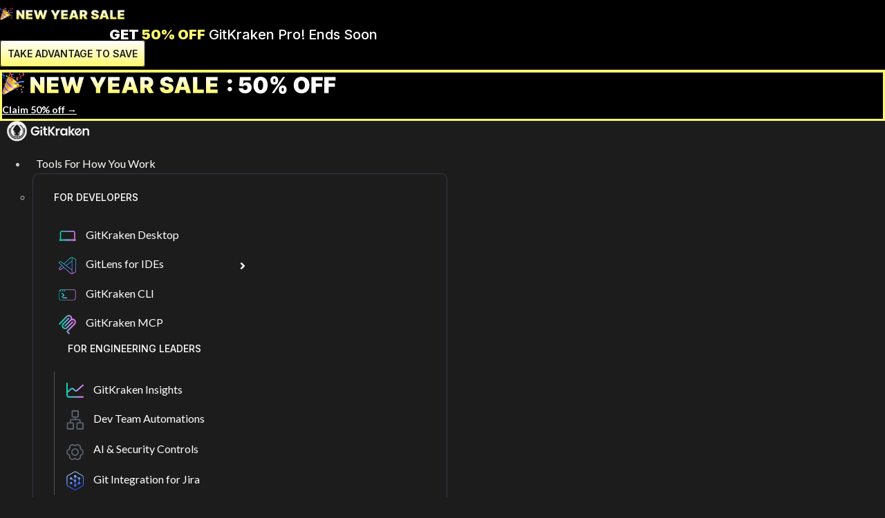

--- FILE ---
content_type: text/html; charset=UTF-8
request_url: https://dev.gitkraken.com/blog/hardest-things-learning-git
body_size: 43513
content:
<!doctype html>
<html lang="en-US" prefix="og: https://ogp.me/ns#">
<head>
	<meta charset="UTF-8">
		<meta name="viewport" content="width=device-width, initial-scale=1">
	<link rel="profile" href="https://gmpg.org/xfn/11">
	<script type="8113550a97ba0750b745d12d-text/javascript">
/* <![CDATA[ */
var theplus_ajax_url = "https://www.gitkraken.com/wp-admin/admin-ajax.php";
		var theplus_ajax_post_url = "https://www.gitkraken.com/wp-admin/admin-post.php";
		var theplus_nonce = "3e35364002";
/* ]]> */
</script>

<script type="8113550a97ba0750b745d12d-text/javascript">(function(w,d,s,l,i){w[l]=w[l]||[];w[l].push({'gtm.start':
new Date().getTime(),event:'gtm.js'});var f=d.getElementsByTagName(s)[0],
j=d.createElement(s),dl=l!='dataLayer'?'&l='+l:'';j.async=true;j.src=
'https://www.googletagmanager.com/gtm.js?id='+i+dl;f.parentNode.insertBefore(j,f);
})(window,document,'script','dataLayer','GTM-PDWLWX3');</script>



<link rel="preconnect" href="https://dev.visualwebsiteoptimizer.com" />
<script type="8113550a97ba0750b745d12d-text/javascript" id='vwoCode'>
window._vwo_code || (function() {
var account_id=876235,
version=2.1,
settings_tolerance=2000,
hide_element='body',
hide_element_style = 'opacity:0 !important;filter:alpha(opacity=0) !important;background:none !important',
/* DO NOT EDIT BELOW THIS LINE */
f=false,w=window,d=document,v=d.querySelector('#vwoCode'),cK='_vwo_'+account_id+'_settings',cc={};try{var c=JSON.parse(localStorage.getItem('_vwo_'+account_id+'_config'));cc=c&&typeof c==='object'?c:{}}catch(e){}var stT=cc.stT==='session'?w.sessionStorage:w.localStorage;code={use_existing_jquery:function(){return typeof use_existing_jquery!=='undefined'?use_existing_jquery:undefined},library_tolerance:function(){return typeof library_tolerance!=='undefined'?library_tolerance:undefined},settings_tolerance:function(){return cc.sT||settings_tolerance},hide_element_style:function(){return'{'+(cc.hES||hide_element_style)+'}'},hide_element:function(){if(performance.getEntriesByName('first-contentful-paint')[0]){return''}return typeof cc.hE==='string'?cc.hE:hide_element},getVersion:function(){return version},finish:function(e){if(!f){f=true;var t=d.getElementById('_vis_opt_path_hides');if(t)t.parentNode.removeChild(t);if(e)(new Image).src='https://dev.visualwebsiteoptimizer.com/ee.gif?a='+account_id+e}},finished:function(){return f},addScript:function(e){var t=d.createElement('script');t.type='text/javascript';if(e.src){t.src=e.src}else{t.text=e.text}d.getElementsByTagName('head')[0].appendChild(t)},load:function(e,t){var i=this.getSettings(),n=d.createElement('script'),r=this;t=t||{};if(i){n.textContent=i;d.getElementsByTagName('head')[0].appendChild(n);if(!w.VWO||VWO.caE){stT.removeItem(cK);r.load(e)}}else{var o=new XMLHttpRequest;o.open('GET',e,true);o.withCredentials=!t.dSC;o.responseType=t.responseType||'text';o.onload=function(){if(t.onloadCb){return t.onloadCb(o,e)}if(o.status===200){_vwo_code.addScript({text:o.responseText})}else{_vwo_code.finish('&e=loading_failure:'+e)}};o.onerror=function(){if(t.onerrorCb){return t.onerrorCb(e)}_vwo_code.finish('&e=loading_failure:'+e)};o.send()}},getSettings:function(){try{var e=stT.getItem(cK);if(!e){return}e=JSON.parse(e);if(Date.now()>e.e){stT.removeItem(cK);return}return e.s}catch(e){return}},init:function(){if(d.URL.indexOf('__vwo_disable__')>-1)return;var e=this.settings_tolerance();w._vwo_settings_timer=setTimeout(function(){_vwo_code.finish();stT.removeItem(cK)},e);var t;if(this.hide_element()!=='body'){t=d.createElement('style');var i=this.hide_element(),n=i?i+this.hide_element_style():'',r=d.getElementsByTagName('head')[0];t.setAttribute('id','_vis_opt_path_hides');v&&t.setAttribute('nonce',v.nonce);t.setAttribute('type','text/css');if(t.styleSheet)t.styleSheet.cssText=n;else t.appendChild(d.createTextNode(n));r.appendChild(t)}else{t=d.getElementsByTagName('head')[0];var n=d.createElement('div');n.style.cssText='z-index: 2147483647 !important;position: fixed !important;left: 0 !important;top: 0 !important;width: 100% !important;height: 100% !important;background: white !important;';n.setAttribute('id','_vis_opt_path_hides');n.classList.add('_vis_hide_layer');t.parentNode.insertBefore(n,t.nextSibling)}var o='https://dev.visualwebsiteoptimizer.com/j.php?a='+account_id+'&u='+encodeURIComponent(d.URL)+'&vn='+version;if(w.location.search.indexOf('_vwo_xhr')!==-1){this.addScript({src:o})}else{this.load(o+'&x=true')}}};w._vwo_code=code;code.init();})();
</script>


<script type="8113550a97ba0750b745d12d-text/javascript">	    
    function getQueryString() {
        var fullString = document.URL.split('#')[0].split('?')[1];
        if( fullString != undefined ) {
            var stringObj = {};
            if( fullString.indexOf('&') !== -1 ){
                var querySplit = fullString.split('&');
                for( var qspi = 0; qspi < querySplit.length; qspi++ ) {
                    var subSplit = querySplit[qspi].split('=');
                    stringObj[subSplit[0]] = subSplit[1];
                }
            } else {
                var subSplit = fullString.split('=');
                stringObj[subSplit[0]] = subSplit[1];
            }
            return stringObj;
        }
        return false;
    }

</script>
<meta name="google-site-verification" content="2QeIC1D9I3ugGUp7KAxsn1dHgXphUj7n105iakDzARY" />


<title>Hardest Things About Learning Git | Axosoft</title>
<meta name="description" content="Whether you&#039;re a beginner or pro, there&#039;s always challenges when working with Git. Check out these answers to the top 5 questions about learning Git!"/>
<meta name="robots" content="follow, index, max-snippet:-1, max-video-preview:-1, max-image-preview:large"/>
<link rel="canonical" href="https://www.gitkraken.com/blog/hardest-things-learning-git" />
<meta property="og:locale" content="en_US" />
<meta property="og:type" content="article" />
<meta property="og:title" content="Hardest Things About Learning Git | Axosoft" />
<meta property="og:description" content="Whether you&#039;re a beginner or pro, there&#039;s always challenges when working with Git. Check out these answers to the top 5 questions about learning Git!" />
<meta property="og:url" content="https://www.gitkraken.com/blog/hardest-things-learning-git" />
<meta property="og:site_name" content="GitKraken" />
<meta property="article:publisher" content="https://www.facebook.com/GitKraken/" />
<meta property="article:section" content="Blog" />
<meta property="og:updated_time" content="2024-08-20T19:50:20+00:00" />
<meta property="og:image" content="https://www.gitkraken.com/wp-content/uploads/2021/06/code-1600x900-1.jpeg" />
<meta property="og:image:secure_url" content="https://www.gitkraken.com/wp-content/uploads/2021/06/code-1600x900-1.jpeg" />
<meta property="og:image:width" content="1600" />
<meta property="og:image:height" content="900" />
<meta property="og:image:alt" content="The Hardest Things About Learning Git" />
<meta property="og:image:type" content="image/jpeg" />
<meta property="article:published_time" content="2016-09-08T14:58:00+00:00" />
<meta property="article:modified_time" content="2024-08-20T19:50:20+00:00" />
<meta name="twitter:card" content="summary_large_image" />
<meta name="twitter:title" content="Hardest Things About Learning Git | Axosoft" />
<meta name="twitter:description" content="Whether you&#039;re a beginner or pro, there&#039;s always challenges when working with Git. Check out these answers to the top 5 questions about learning Git!" />
<meta name="twitter:site" content="@gitkraken" />
<meta name="twitter:creator" content="@gitkraken" />
<meta name="twitter:image" content="https://www.gitkraken.com/wp-content/uploads/2021/06/code-1600x900-1.jpeg" />
<script type="application/ld+json" class="rank-math-schema">{"@context":"https://schema.org","@graph":[{"@type":"Place","@id":"https://www.gitkraken.com/#place","address":{"@type":"PostalAddress","streetAddress":"13835 N Northsight Blvd, Suite 205","addressLocality":"Scottsdale","addressRegion":"AZ","postalCode":"85260","addressCountry":"USA"}},{"@type":"Organization","@id":"https://www.gitkraken.com/#organization","name":"GitKraken","url":"https://www.gitkraken.com","sameAs":["https://www.facebook.com/GitKraken/","https://twitter.com/gitkraken"],"address":{"@type":"PostalAddress","streetAddress":"13835 N Northsight Blvd, Suite 205","addressLocality":"Scottsdale","addressRegion":"AZ","postalCode":"85260","addressCountry":"USA"},"logo":{"@type":"ImageObject","@id":"https://www.gitkraken.com/#logo","url":"https://www.gitkraken.com/wp-content/uploads/2021/03/gitkraken-logo-dark-sq.png","contentUrl":"https://www.gitkraken.com/wp-content/uploads/2021/03/gitkraken-logo-dark-sq.png","caption":"GitKraken","inLanguage":"en-US","width":"1043","height":"1042"},"location":{"@id":"https://www.gitkraken.com/#place"}},{"@type":"WebSite","@id":"https://www.gitkraken.com/#website","url":"https://www.gitkraken.com","name":"GitKraken","publisher":{"@id":"https://www.gitkraken.com/#organization"},"inLanguage":"en-US"},{"@type":"ImageObject","@id":"https://www.gitkraken.com/wp-content/uploads/2021/06/code-1600x900-1.jpeg","url":"https://www.gitkraken.com/wp-content/uploads/2021/06/code-1600x900-1.jpeg","width":"1600","height":"900","inLanguage":"en-US"},{"@type":"BreadcrumbList","@id":"https://www.gitkraken.com/blog/hardest-things-learning-git#breadcrumb","itemListElement":[{"@type":"ListItem","position":"1","item":{"@id":"https://www.gitkraken.com","name":"Home"}},{"@type":"ListItem","position":"2","item":{"@id":"https://www.gitkraken.com/./blog","name":"Blog"}},{"@type":"ListItem","position":"3","item":{"@id":"https://www.gitkraken.com/blog/hardest-things-learning-git","name":"The Hardest Things About Learning Git"}}]},{"@type":"WebPage","@id":"https://www.gitkraken.com/blog/hardest-things-learning-git#webpage","url":"https://www.gitkraken.com/blog/hardest-things-learning-git","name":"Hardest Things About Learning Git | Axosoft","datePublished":"2016-09-08T14:58:00+00:00","dateModified":"2024-08-20T19:50:20+00:00","isPartOf":{"@id":"https://www.gitkraken.com/#website"},"primaryImageOfPage":{"@id":"https://www.gitkraken.com/wp-content/uploads/2021/06/code-1600x900-1.jpeg"},"inLanguage":"en-US","breadcrumb":{"@id":"https://www.gitkraken.com/blog/hardest-things-learning-git#breadcrumb"}},{"@type":"Person","@id":"https://www.gitkraken.com/author/t-sobeck","name":"Trista Sobeck","url":"https://www.gitkraken.com/author/t-sobeck","image":{"@type":"ImageObject","@id":"https://www.gitkraken.com/wp-content/uploads/2021/06/Trista-vintage_lp-150x150-1-96x96.jpeg","url":"https://www.gitkraken.com/wp-content/uploads/2021/06/Trista-vintage_lp-150x150-1-96x96.jpeg","caption":"Trista Sobeck","inLanguage":"en-US"},"worksFor":{"@id":"https://www.gitkraken.com/#organization"}},{"@type":"BlogPosting","headline":"Hardest Things About Learning Git | Axosoft","datePublished":"2016-09-08T14:58:00+00:00","dateModified":"2024-08-20T19:50:20+00:00","articleSection":"All things Git, Blog","author":{"@id":"https://www.gitkraken.com/author/t-sobeck","name":"Trista Sobeck"},"publisher":{"@id":"https://www.gitkraken.com/#organization"},"description":"Whether you&#039;re a beginner or pro, there&#039;s always challenges when working with Git. Check out these answers to the top 5 questions about learning Git!","name":"Hardest Things About Learning Git | Axosoft","@id":"https://www.gitkraken.com/blog/hardest-things-learning-git#richSnippet","isPartOf":{"@id":"https://www.gitkraken.com/blog/hardest-things-learning-git#webpage"},"image":{"@id":"https://www.gitkraken.com/wp-content/uploads/2021/06/code-1600x900-1.jpeg"},"inLanguage":"en-US","mainEntityOfPage":{"@id":"https://www.gitkraken.com/blog/hardest-things-learning-git#webpage"}}]}</script>


<link rel='dns-prefetch' href='//www.gitkraken.com' />
<link rel='dns-prefetch' href='//use.fontawesome.com' />
<link href='https://fonts.gstatic.com' crossorigin rel='preconnect' />
<script type="8113550a97ba0750b745d12d-text/javascript">
/* <![CDATA[ */
window._wpemojiSettings = {"baseUrl":"https:\/\/s.w.org\/images\/core\/emoji\/14.0.0\/72x72\/","ext":".png","svgUrl":"https:\/\/s.w.org\/images\/core\/emoji\/14.0.0\/svg\/","svgExt":".svg","source":{"concatemoji":"https:\/\/www.gitkraken.com\/wp-includes\/js\/wp-emoji-release.min.js?ver=23b0fdd3b3190945a7a5b053d98a6c3a"}};
/*! This file is auto-generated */
!function(i,n){var o,s,e;function c(e){try{var t={supportTests:e,timestamp:(new Date).valueOf()};sessionStorage.setItem(o,JSON.stringify(t))}catch(e){}}function p(e,t,n){e.clearRect(0,0,e.canvas.width,e.canvas.height),e.fillText(t,0,0);var t=new Uint32Array(e.getImageData(0,0,e.canvas.width,e.canvas.height).data),r=(e.clearRect(0,0,e.canvas.width,e.canvas.height),e.fillText(n,0,0),new Uint32Array(e.getImageData(0,0,e.canvas.width,e.canvas.height).data));return t.every(function(e,t){return e===r[t]})}function u(e,t,n){switch(t){case"flag":return n(e,"\ud83c\udff3\ufe0f\u200d\u26a7\ufe0f","\ud83c\udff3\ufe0f\u200b\u26a7\ufe0f")?!1:!n(e,"\ud83c\uddfa\ud83c\uddf3","\ud83c\uddfa\u200b\ud83c\uddf3")&&!n(e,"\ud83c\udff4\udb40\udc67\udb40\udc62\udb40\udc65\udb40\udc6e\udb40\udc67\udb40\udc7f","\ud83c\udff4\u200b\udb40\udc67\u200b\udb40\udc62\u200b\udb40\udc65\u200b\udb40\udc6e\u200b\udb40\udc67\u200b\udb40\udc7f");case"emoji":return!n(e,"\ud83e\udef1\ud83c\udffb\u200d\ud83e\udef2\ud83c\udfff","\ud83e\udef1\ud83c\udffb\u200b\ud83e\udef2\ud83c\udfff")}return!1}function f(e,t,n){var r="undefined"!=typeof WorkerGlobalScope&&self instanceof WorkerGlobalScope?new OffscreenCanvas(300,150):i.createElement("canvas"),a=r.getContext("2d",{willReadFrequently:!0}),o=(a.textBaseline="top",a.font="600 32px Arial",{});return e.forEach(function(e){o[e]=t(a,e,n)}),o}function t(e){var t=i.createElement("script");t.src=e,t.defer=!0,i.head.appendChild(t)}"undefined"!=typeof Promise&&(o="wpEmojiSettingsSupports",s=["flag","emoji"],n.supports={everything:!0,everythingExceptFlag:!0},e=new Promise(function(e){i.addEventListener("DOMContentLoaded",e,{once:!0})}),new Promise(function(t){var n=function(){try{var e=JSON.parse(sessionStorage.getItem(o));if("object"==typeof e&&"number"==typeof e.timestamp&&(new Date).valueOf()<e.timestamp+604800&&"object"==typeof e.supportTests)return e.supportTests}catch(e){}return null}();if(!n){if("undefined"!=typeof Worker&&"undefined"!=typeof OffscreenCanvas&&"undefined"!=typeof URL&&URL.createObjectURL&&"undefined"!=typeof Blob)try{var e="postMessage("+f.toString()+"("+[JSON.stringify(s),u.toString(),p.toString()].join(",")+"));",r=new Blob([e],{type:"text/javascript"}),a=new Worker(URL.createObjectURL(r),{name:"wpTestEmojiSupports"});return void(a.onmessage=function(e){c(n=e.data),a.terminate(),t(n)})}catch(e){}c(n=f(s,u,p))}t(n)}).then(function(e){for(var t in e)n.supports[t]=e[t],n.supports.everything=n.supports.everything&&n.supports[t],"flag"!==t&&(n.supports.everythingExceptFlag=n.supports.everythingExceptFlag&&n.supports[t]);n.supports.everythingExceptFlag=n.supports.everythingExceptFlag&&!n.supports.flag,n.DOMReady=!1,n.readyCallback=function(){n.DOMReady=!0}}).then(function(){return e}).then(function(){var e;n.supports.everything||(n.readyCallback(),(e=n.source||{}).concatemoji?t(e.concatemoji):e.wpemoji&&e.twemoji&&(t(e.twemoji),t(e.wpemoji)))}))}((window,document),window._wpemojiSettings);
/* ]]> */
</script>
<link rel='stylesheet' id='hello-elementor-theme-style-css' href='https://www.gitkraken.com/wp-content/themes/hello-elementor/theme.min.css?ver=2.3.1' type='text/css' media='all' />
<link rel='stylesheet' id='elementor-frontend-css' href='https://www.gitkraken.com/wp-content/plugins/elementor/assets/css/frontend.min.css?ver=3.26.3' type='text/css' media='all' />
<link rel='stylesheet' id='eael-general-css' href='https://www.gitkraken.com/wp-content/plugins/essential-addons-for-elementor-lite/assets/front-end/css/view/general.min.css?ver=5.9.2' type='text/css' media='all' />
<link rel='stylesheet' id='eael-26894-css' href='https://www.gitkraken.com/wp-content/uploads/essential-addons-elementor/eael-26894.css?ver=1724183420' type='text/css' media='all' />
<style id='wp-emoji-styles-inline-css' type='text/css'>

	img.wp-smiley, img.emoji {
		display: inline !important;
		border: none !important;
		box-shadow: none !important;
		height: 1em !important;
		width: 1em !important;
		margin: 0 0.07em !important;
		vertical-align: -0.1em !important;
		background: none !important;
		padding: 0 !important;
	}
</style>
<link rel='stylesheet' id='wp-block-library-css' href='https://www.gitkraken.com/wp-includes/css/dist/block-library/style.min.css?ver=23b0fdd3b3190945a7a5b053d98a6c3a' type='text/css' media='all' />
<style id='ctc-term-title-style-inline-css' type='text/css'>
.ctc-block-controls-dropdown .components-base-control__field{margin:0 !important}

</style>
<style id='ctc-copy-button-style-inline-css' type='text/css'>
.wp-block-ctc-copy-button{font-size:14px;line-height:normal;padding:8px 16px;border-width:1px;border-style:solid;border-color:inherit;border-radius:4px;cursor:pointer;display:inline-block}.ctc-copy-button-textarea{display:none !important}
</style>
<style id='ctc-copy-icon-style-inline-css' type='text/css'>
.wp-block-ctc-copy-icon .ctc-block-copy-icon{background:rgba(0,0,0,0);padding:0;margin:0;position:relative;cursor:pointer}.wp-block-ctc-copy-icon .ctc-block-copy-icon .check-icon{display:none}.wp-block-ctc-copy-icon .ctc-block-copy-icon svg{height:1em;width:1em}.wp-block-ctc-copy-icon .ctc-block-copy-icon::after{position:absolute;content:attr(aria-label);padding:.5em .75em;right:100%;color:#fff;background:#24292f;font-size:11px;border-radius:6px;line-height:1;right:100%;bottom:50%;margin-right:6px;-webkit-transform:translateY(50%);transform:translateY(50%)}.wp-block-ctc-copy-icon .ctc-block-copy-icon::before{content:"";top:50%;bottom:50%;left:-7px;margin-top:-6px;border:6px solid rgba(0,0,0,0);border-left-color:#24292f;position:absolute}.wp-block-ctc-copy-icon .ctc-block-copy-icon::after,.wp-block-ctc-copy-icon .ctc-block-copy-icon::before{opacity:0;visibility:hidden;-webkit-transition:opacity .2s ease-in-out,visibility .2s ease-in-out;transition:opacity .2s ease-in-out,visibility .2s ease-in-out}.wp-block-ctc-copy-icon .ctc-block-copy-icon.copied::after,.wp-block-ctc-copy-icon .ctc-block-copy-icon.copied::before{opacity:1;visibility:visible;-webkit-transition:opacity .2s ease-in-out,visibility .2s ease-in-out;transition:opacity .2s ease-in-out,visibility .2s ease-in-out}.wp-block-ctc-copy-icon .ctc-block-copy-icon.copied .check-icon{display:inline-block}.wp-block-ctc-copy-icon .ctc-block-copy-icon.copied .copy-icon{display:none !important}.ctc-copy-icon-textarea{display:none !important}
</style>
<style id='ctc-social-share-style-inline-css' type='text/css'>
.wp-block-ctc-social-share{display:-webkit-box;display:-ms-flexbox;display:flex;-webkit-box-align:center;-ms-flex-align:center;align-items:center;gap:8px}.wp-block-ctc-social-share svg{height:16px;width:16px}.wp-block-ctc-social-share a{display:-webkit-inline-box;display:-ms-inline-flexbox;display:inline-flex}.wp-block-ctc-social-share a:focus{outline:none}
</style>
<style id='safe-svg-svg-icon-style-inline-css' type='text/css'>
.safe-svg-cover{text-align:center}.safe-svg-cover .safe-svg-inside{display:inline-block;max-width:100%}.safe-svg-cover svg{height:100%;max-height:100%;max-width:100%;width:100%}

</style>
<link rel='stylesheet' id='jet-engine-frontend-css' href='https://www.gitkraken.com/wp-content/plugins/jet-engine/assets/css/frontend.css?ver=3.6.8' type='text/css' media='all' />
<link rel='stylesheet' id='font-awesome-svg-styles-css' href='https://www.gitkraken.com/wp-content/uploads/font-awesome/v5.15.3/css/svg-with-js.css' type='text/css' media='all' />
<style id='font-awesome-svg-styles-inline-css' type='text/css'>
   .wp-block-font-awesome-icon svg::before,
   .wp-rich-text-font-awesome-icon svg::before {content: unset;}
</style>
<style id='classic-theme-styles-inline-css' type='text/css'>
/*! This file is auto-generated */
.wp-block-button__link{color:#fff;background-color:#32373c;border-radius:9999px;box-shadow:none;text-decoration:none;padding:calc(.667em + 2px) calc(1.333em + 2px);font-size:1.125em}.wp-block-file__button{background:#32373c;color:#fff;text-decoration:none}
</style>
<style id='global-styles-inline-css' type='text/css'>
body{--wp--preset--color--black: #000000;--wp--preset--color--cyan-bluish-gray: #abb8c3;--wp--preset--color--white: #ffffff;--wp--preset--color--pale-pink: #f78da7;--wp--preset--color--vivid-red: #cf2e2e;--wp--preset--color--luminous-vivid-orange: #ff6900;--wp--preset--color--luminous-vivid-amber: #fcb900;--wp--preset--color--light-green-cyan: #7bdcb5;--wp--preset--color--vivid-green-cyan: #00d084;--wp--preset--color--pale-cyan-blue: #8ed1fc;--wp--preset--color--vivid-cyan-blue: #0693e3;--wp--preset--color--vivid-purple: #9b51e0;--wp--preset--gradient--vivid-cyan-blue-to-vivid-purple: linear-gradient(135deg,rgba(6,147,227,1) 0%,rgb(155,81,224) 100%);--wp--preset--gradient--light-green-cyan-to-vivid-green-cyan: linear-gradient(135deg,rgb(122,220,180) 0%,rgb(0,208,130) 100%);--wp--preset--gradient--luminous-vivid-amber-to-luminous-vivid-orange: linear-gradient(135deg,rgba(252,185,0,1) 0%,rgba(255,105,0,1) 100%);--wp--preset--gradient--luminous-vivid-orange-to-vivid-red: linear-gradient(135deg,rgba(255,105,0,1) 0%,rgb(207,46,46) 100%);--wp--preset--gradient--very-light-gray-to-cyan-bluish-gray: linear-gradient(135deg,rgb(238,238,238) 0%,rgb(169,184,195) 100%);--wp--preset--gradient--cool-to-warm-spectrum: linear-gradient(135deg,rgb(74,234,220) 0%,rgb(151,120,209) 20%,rgb(207,42,186) 40%,rgb(238,44,130) 60%,rgb(251,105,98) 80%,rgb(254,248,76) 100%);--wp--preset--gradient--blush-light-purple: linear-gradient(135deg,rgb(255,206,236) 0%,rgb(152,150,240) 100%);--wp--preset--gradient--blush-bordeaux: linear-gradient(135deg,rgb(254,205,165) 0%,rgb(254,45,45) 50%,rgb(107,0,62) 100%);--wp--preset--gradient--luminous-dusk: linear-gradient(135deg,rgb(255,203,112) 0%,rgb(199,81,192) 50%,rgb(65,88,208) 100%);--wp--preset--gradient--pale-ocean: linear-gradient(135deg,rgb(255,245,203) 0%,rgb(182,227,212) 50%,rgb(51,167,181) 100%);--wp--preset--gradient--electric-grass: linear-gradient(135deg,rgb(202,248,128) 0%,rgb(113,206,126) 100%);--wp--preset--gradient--midnight: linear-gradient(135deg,rgb(2,3,129) 0%,rgb(40,116,252) 100%);--wp--preset--font-size--small: 13px;--wp--preset--font-size--medium: 20px;--wp--preset--font-size--large: 36px;--wp--preset--font-size--x-large: 42px;--wp--preset--spacing--20: 0.44rem;--wp--preset--spacing--30: 0.67rem;--wp--preset--spacing--40: 1rem;--wp--preset--spacing--50: 1.5rem;--wp--preset--spacing--60: 2.25rem;--wp--preset--spacing--70: 3.38rem;--wp--preset--spacing--80: 5.06rem;--wp--preset--shadow--natural: 6px 6px 9px rgba(0, 0, 0, 0.2);--wp--preset--shadow--deep: 12px 12px 50px rgba(0, 0, 0, 0.4);--wp--preset--shadow--sharp: 6px 6px 0px rgba(0, 0, 0, 0.2);--wp--preset--shadow--outlined: 6px 6px 0px -3px rgba(255, 255, 255, 1), 6px 6px rgba(0, 0, 0, 1);--wp--preset--shadow--crisp: 6px 6px 0px rgba(0, 0, 0, 1);}:where(.is-layout-flex){gap: 0.5em;}:where(.is-layout-grid){gap: 0.5em;}body .is-layout-flow > .alignleft{float: left;margin-inline-start: 0;margin-inline-end: 2em;}body .is-layout-flow > .alignright{float: right;margin-inline-start: 2em;margin-inline-end: 0;}body .is-layout-flow > .aligncenter{margin-left: auto !important;margin-right: auto !important;}body .is-layout-constrained > .alignleft{float: left;margin-inline-start: 0;margin-inline-end: 2em;}body .is-layout-constrained > .alignright{float: right;margin-inline-start: 2em;margin-inline-end: 0;}body .is-layout-constrained > .aligncenter{margin-left: auto !important;margin-right: auto !important;}body .is-layout-constrained > :where(:not(.alignleft):not(.alignright):not(.alignfull)){max-width: var(--wp--style--global--content-size);margin-left: auto !important;margin-right: auto !important;}body .is-layout-constrained > .alignwide{max-width: var(--wp--style--global--wide-size);}body .is-layout-flex{display: flex;}body .is-layout-flex{flex-wrap: wrap;align-items: center;}body .is-layout-flex > *{margin: 0;}body .is-layout-grid{display: grid;}body .is-layout-grid > *{margin: 0;}:where(.wp-block-columns.is-layout-flex){gap: 2em;}:where(.wp-block-columns.is-layout-grid){gap: 2em;}:where(.wp-block-post-template.is-layout-flex){gap: 1.25em;}:where(.wp-block-post-template.is-layout-grid){gap: 1.25em;}.has-black-color{color: var(--wp--preset--color--black) !important;}.has-cyan-bluish-gray-color{color: var(--wp--preset--color--cyan-bluish-gray) !important;}.has-white-color{color: var(--wp--preset--color--white) !important;}.has-pale-pink-color{color: var(--wp--preset--color--pale-pink) !important;}.has-vivid-red-color{color: var(--wp--preset--color--vivid-red) !important;}.has-luminous-vivid-orange-color{color: var(--wp--preset--color--luminous-vivid-orange) !important;}.has-luminous-vivid-amber-color{color: var(--wp--preset--color--luminous-vivid-amber) !important;}.has-light-green-cyan-color{color: var(--wp--preset--color--light-green-cyan) !important;}.has-vivid-green-cyan-color{color: var(--wp--preset--color--vivid-green-cyan) !important;}.has-pale-cyan-blue-color{color: var(--wp--preset--color--pale-cyan-blue) !important;}.has-vivid-cyan-blue-color{color: var(--wp--preset--color--vivid-cyan-blue) !important;}.has-vivid-purple-color{color: var(--wp--preset--color--vivid-purple) !important;}.has-black-background-color{background-color: var(--wp--preset--color--black) !important;}.has-cyan-bluish-gray-background-color{background-color: var(--wp--preset--color--cyan-bluish-gray) !important;}.has-white-background-color{background-color: var(--wp--preset--color--white) !important;}.has-pale-pink-background-color{background-color: var(--wp--preset--color--pale-pink) !important;}.has-vivid-red-background-color{background-color: var(--wp--preset--color--vivid-red) !important;}.has-luminous-vivid-orange-background-color{background-color: var(--wp--preset--color--luminous-vivid-orange) !important;}.has-luminous-vivid-amber-background-color{background-color: var(--wp--preset--color--luminous-vivid-amber) !important;}.has-light-green-cyan-background-color{background-color: var(--wp--preset--color--light-green-cyan) !important;}.has-vivid-green-cyan-background-color{background-color: var(--wp--preset--color--vivid-green-cyan) !important;}.has-pale-cyan-blue-background-color{background-color: var(--wp--preset--color--pale-cyan-blue) !important;}.has-vivid-cyan-blue-background-color{background-color: var(--wp--preset--color--vivid-cyan-blue) !important;}.has-vivid-purple-background-color{background-color: var(--wp--preset--color--vivid-purple) !important;}.has-black-border-color{border-color: var(--wp--preset--color--black) !important;}.has-cyan-bluish-gray-border-color{border-color: var(--wp--preset--color--cyan-bluish-gray) !important;}.has-white-border-color{border-color: var(--wp--preset--color--white) !important;}.has-pale-pink-border-color{border-color: var(--wp--preset--color--pale-pink) !important;}.has-vivid-red-border-color{border-color: var(--wp--preset--color--vivid-red) !important;}.has-luminous-vivid-orange-border-color{border-color: var(--wp--preset--color--luminous-vivid-orange) !important;}.has-luminous-vivid-amber-border-color{border-color: var(--wp--preset--color--luminous-vivid-amber) !important;}.has-light-green-cyan-border-color{border-color: var(--wp--preset--color--light-green-cyan) !important;}.has-vivid-green-cyan-border-color{border-color: var(--wp--preset--color--vivid-green-cyan) !important;}.has-pale-cyan-blue-border-color{border-color: var(--wp--preset--color--pale-cyan-blue) !important;}.has-vivid-cyan-blue-border-color{border-color: var(--wp--preset--color--vivid-cyan-blue) !important;}.has-vivid-purple-border-color{border-color: var(--wp--preset--color--vivid-purple) !important;}.has-vivid-cyan-blue-to-vivid-purple-gradient-background{background: var(--wp--preset--gradient--vivid-cyan-blue-to-vivid-purple) !important;}.has-light-green-cyan-to-vivid-green-cyan-gradient-background{background: var(--wp--preset--gradient--light-green-cyan-to-vivid-green-cyan) !important;}.has-luminous-vivid-amber-to-luminous-vivid-orange-gradient-background{background: var(--wp--preset--gradient--luminous-vivid-amber-to-luminous-vivid-orange) !important;}.has-luminous-vivid-orange-to-vivid-red-gradient-background{background: var(--wp--preset--gradient--luminous-vivid-orange-to-vivid-red) !important;}.has-very-light-gray-to-cyan-bluish-gray-gradient-background{background: var(--wp--preset--gradient--very-light-gray-to-cyan-bluish-gray) !important;}.has-cool-to-warm-spectrum-gradient-background{background: var(--wp--preset--gradient--cool-to-warm-spectrum) !important;}.has-blush-light-purple-gradient-background{background: var(--wp--preset--gradient--blush-light-purple) !important;}.has-blush-bordeaux-gradient-background{background: var(--wp--preset--gradient--blush-bordeaux) !important;}.has-luminous-dusk-gradient-background{background: var(--wp--preset--gradient--luminous-dusk) !important;}.has-pale-ocean-gradient-background{background: var(--wp--preset--gradient--pale-ocean) !important;}.has-electric-grass-gradient-background{background: var(--wp--preset--gradient--electric-grass) !important;}.has-midnight-gradient-background{background: var(--wp--preset--gradient--midnight) !important;}.has-small-font-size{font-size: var(--wp--preset--font-size--small) !important;}.has-medium-font-size{font-size: var(--wp--preset--font-size--medium) !important;}.has-large-font-size{font-size: var(--wp--preset--font-size--large) !important;}.has-x-large-font-size{font-size: var(--wp--preset--font-size--x-large) !important;}
.wp-block-navigation a:where(:not(.wp-element-button)){color: inherit;}
:where(.wp-block-post-template.is-layout-flex){gap: 1.25em;}:where(.wp-block-post-template.is-layout-grid){gap: 1.25em;}
:where(.wp-block-columns.is-layout-flex){gap: 2em;}:where(.wp-block-columns.is-layout-grid){gap: 2em;}
.wp-block-pullquote{font-size: 1.5em;line-height: 1.6;}
</style>
<link rel='stylesheet' id='copy-the-code-css' href='https://www.gitkraken.com/wp-content/plugins/copy-the-code/assets/css/copy-the-code.css?ver=4.0.5' type='text/css' media='all' />
<link rel='stylesheet' id='ctc-copy-inline-css' href='https://www.gitkraken.com/wp-content/plugins/copy-the-code/assets/css/copy-inline.css?ver=4.0.5' type='text/css' media='all' />
<link rel='stylesheet' id='theplus-front-css-css' href='//www.gitkraken.com/wp-content/plugins/theplus_elementor_addon/assets/css/main/general/theplus.min.css?ver=5.3.1' type='text/css' media='all' />
<link rel='stylesheet' id='plus-icons-mind-css-css' href='//www.gitkraken.com/wp-content/plugins/theplus_elementor_addon/assets/css/extra/iconsmind.min.css?ver=5.3.1' type='text/css' media='all' />
<link rel='stylesheet' id='hello-elementor-css' href='https://www.gitkraken.com/wp-content/themes/hello-elementor/style.min.css?ver=2.3.1' type='text/css' media='all' />
<link rel='stylesheet' id='font-awesome-official-css' href='https://use.fontawesome.com/releases/v5.15.3/css/all.css' type='text/css' media='all' integrity="sha384-SZXxX4whJ79/gErwcOYf+zWLeJdY/qpuqC4cAa9rOGUstPomtqpuNWT9wdPEn2fk" crossorigin="anonymous" />
<link rel='stylesheet' id='widget-image-css' href='https://www.gitkraken.com/wp-content/plugins/elementor/assets/css/widget-image.min.css?ver=3.26.3' type='text/css' media='all' />
<link rel='stylesheet' id='widget-text-editor-css' href='https://www.gitkraken.com/wp-content/plugins/elementor/assets/css/widget-text-editor.min.css?ver=3.26.3' type='text/css' media='all' />
<link rel='stylesheet' id='e-animation-slideInDown-css' href='https://www.gitkraken.com/wp-content/plugins/elementor/assets/lib/animations/styles/slideInDown.min.css?ver=3.26.3' type='text/css' media='all' />
<link rel='stylesheet' id='widget-search-form-css' href='https://www.gitkraken.com/wp-content/plugins/elementor-pro/assets/css/widget-search-form.min.css?ver=3.26.2' type='text/css' media='all' />
<link rel='stylesheet' id='elementor-icons-shared-0-css' href='https://www.gitkraken.com/wp-content/plugins/elementor/assets/lib/font-awesome/css/fontawesome.min.css?ver=5.15.3' type='text/css' media='all' />
<link rel='stylesheet' id='elementor-icons-fa-solid-css' href='https://www.gitkraken.com/wp-content/plugins/elementor/assets/lib/font-awesome/css/solid.min.css?ver=5.15.3' type='text/css' media='all' />
<link rel='stylesheet' id='widget-divider-css' href='https://www.gitkraken.com/wp-content/plugins/elementor/assets/css/widget-divider.min.css?ver=3.26.3' type='text/css' media='all' />
<link rel='stylesheet' id='widget-social-icons-css' href='https://www.gitkraken.com/wp-content/plugins/elementor/assets/css/widget-social-icons.min.css?ver=3.26.3' type='text/css' media='all' />
<link rel='stylesheet' id='e-apple-webkit-css' href='https://www.gitkraken.com/wp-content/plugins/elementor/assets/css/conditionals/apple-webkit.min.css?ver=3.26.3' type='text/css' media='all' />
<link rel='stylesheet' id='widget-heading-css' href='https://www.gitkraken.com/wp-content/plugins/elementor/assets/css/widget-heading.min.css?ver=3.26.3' type='text/css' media='all' />
<link rel='stylesheet' id='widget-author-box-css' href='https://www.gitkraken.com/wp-content/plugins/elementor-pro/assets/css/widget-author-box.min.css?ver=3.26.2' type='text/css' media='all' />
<link rel='stylesheet' id='widget-post-info-css' href='https://www.gitkraken.com/wp-content/plugins/elementor-pro/assets/css/widget-post-info.min.css?ver=3.26.2' type='text/css' media='all' />
<link rel='stylesheet' id='widget-icon-list-css' href='https://www.gitkraken.com/wp-content/plugins/elementor/assets/css/widget-icon-list.min.css?ver=3.26.3' type='text/css' media='all' />
<link rel='stylesheet' id='elementor-icons-fa-regular-css' href='https://www.gitkraken.com/wp-content/plugins/elementor/assets/lib/font-awesome/css/regular.min.css?ver=5.15.3' type='text/css' media='all' />
<link rel='stylesheet' id='widget-share-buttons-css' href='https://www.gitkraken.com/wp-content/plugins/elementor-pro/assets/css/widget-share-buttons.min.css?ver=3.26.2' type='text/css' media='all' />
<link rel='stylesheet' id='elementor-icons-fa-brands-css' href='https://www.gitkraken.com/wp-content/plugins/elementor/assets/lib/font-awesome/css/brands.min.css?ver=5.15.3' type='text/css' media='all' />
<link rel='stylesheet' id='widget-posts-css' href='https://www.gitkraken.com/wp-content/plugins/elementor-pro/assets/css/widget-posts.min.css?ver=3.26.2' type='text/css' media='all' />
<link rel='stylesheet' id='widget-video-css' href='https://www.gitkraken.com/wp-content/plugins/elementor/assets/css/widget-video.min.css?ver=3.26.3' type='text/css' media='all' />
<link rel='stylesheet' id='e-animation-fadeIn-css' href='https://www.gitkraken.com/wp-content/plugins/elementor/assets/lib/animations/styles/fadeIn.min.css?ver=3.26.3' type='text/css' media='all' />
<link rel='stylesheet' id='e-popup-css' href='https://www.gitkraken.com/wp-content/plugins/elementor-pro/assets/css/conditionals/popup.min.css?ver=3.26.2' type='text/css' media='all' />
<link rel='stylesheet' id='elementor-icons-css' href='https://www.gitkraken.com/wp-content/plugins/elementor/assets/lib/eicons/css/elementor-icons.min.css?ver=5.34.0' type='text/css' media='all' />
<link rel='stylesheet' id='elementor-post-7-css' href='https://www.gitkraken.com/wp-content/uploads/elementor/css/post-7.css?ver=1754582299' type='text/css' media='all' />
<link rel='stylesheet' id='font-awesome-5-all-css' href='https://www.gitkraken.com/wp-content/plugins/elementor/assets/lib/font-awesome/css/all.min.css?ver=3.26.3' type='text/css' media='all' />
<link rel='stylesheet' id='font-awesome-4-shim-css' href='https://www.gitkraken.com/wp-content/plugins/elementor/assets/lib/font-awesome/css/v4-shims.min.css?ver=3.26.3' type='text/css' media='all' />
<link rel='stylesheet' id='elementor-post-26894-css' href='https://www.gitkraken.com/wp-content/uploads/elementor/css/post-26894.css?ver=1767722044' type='text/css' media='all' />
<link rel='stylesheet' id='elementor-post-5898-css' href='https://www.gitkraken.com/wp-content/uploads/elementor/css/post-5898.css?ver=1767726009' type='text/css' media='all' />
<link rel='stylesheet' id='elementor-post-629-css' href='https://www.gitkraken.com/wp-content/uploads/elementor/css/post-629.css?ver=1754582306' type='text/css' media='all' />
<link rel='stylesheet' id='ctc-blocks-core-css' href='https://www.gitkraken.com/wp-content/plugins/copy-the-code/classes/blocks/assets/css/style.css?ver=4.0.5' type='text/css' media='all' />
<link rel='stylesheet' id='ctc-el-email-sample-css' href='https://www.gitkraken.com/wp-content/plugins/copy-the-code/classes/elementor/widgets/email-sample/style.css?ver=4.0.5' type='text/css' media='all' />
<link rel='stylesheet' id='ctc-blocks-css' href='https://www.gitkraken.com/wp-content/plugins/copy-the-code/classes/blocks/assets/css/style.css?ver=4.0.5' type='text/css' media='all' />
<link rel='stylesheet' id='ctc-el-email-address-css' href='https://www.gitkraken.com/wp-content/plugins/copy-the-code/classes/elementor/widgets/email-address/style.css?ver=4.0.5' type='text/css' media='all' />
<link rel='stylesheet' id='ctc-el-phone-number-css' href='https://www.gitkraken.com/wp-content/plugins/copy-the-code/classes/elementor/widgets/phone-number/style.css?ver=4.0.5' type='text/css' media='all' />
<link rel='stylesheet' id='ctc-el-copy-icon-css' href='https://www.gitkraken.com/wp-content/plugins/copy-the-code/classes/elementor/widgets/copy-icon/style.css?ver=4.0.5' type='text/css' media='all' />
<link rel='stylesheet' id='ctc-el-blockquote-css' href='https://www.gitkraken.com/wp-content/plugins/copy-the-code/classes/elementor/widgets/blockquote/style.css?ver=4.0.5' type='text/css' media='all' />
<link rel='stylesheet' id='ctc-el-code-snippet-css' href='https://www.gitkraken.com/wp-content/plugins/copy-the-code/classes/elementor/widgets/code-snippet/style.css?ver=4.0.5' type='text/css' media='all' />
<link rel='stylesheet' id='ctc-el-message-css' href='https://www.gitkraken.com/wp-content/plugins/copy-the-code/classes/elementor/widgets/message/style.css?ver=4.0.5' type='text/css' media='all' />
<link rel='stylesheet' id='ctc-el-wish-css' href='https://www.gitkraken.com/wp-content/plugins/copy-the-code/classes/elementor/widgets/wish/style.css?ver=4.0.5' type='text/css' media='all' />
<link rel='stylesheet' id='ctc-el-shayari-css' href='https://www.gitkraken.com/wp-content/plugins/copy-the-code/classes/elementor/widgets/shayari/style.css?ver=4.0.5' type='text/css' media='all' />
<link rel='stylesheet' id='ctc-el-sms-css' href='https://www.gitkraken.com/wp-content/plugins/copy-the-code/classes/elementor/widgets/sms/style.css?ver=4.0.5' type='text/css' media='all' />
<link rel='stylesheet' id='ctc-el-deal-css' href='https://www.gitkraken.com/wp-content/plugins/copy-the-code/classes/elementor/widgets/deal/style.css?ver=4.0.5' type='text/css' media='all' />
<link rel='stylesheet' id='ctc-el-coupon-css' href='https://www.gitkraken.com/wp-content/plugins/copy-the-code/classes/elementor/widgets/coupon/style.css?ver=4.0.5' type='text/css' media='all' />
<link rel='stylesheet' id='ctc-el-ai-prompt-generator-css' href='https://www.gitkraken.com/wp-content/plugins/copy-the-code/classes/elementor/widgets/ai-prompt-generator/style.css?ver=4.0.5' type='text/css' media='all' />
<link rel='stylesheet' id='ctc-el-table-css' href='https://www.gitkraken.com/wp-content/plugins/copy-the-code/classes/elementor/widgets/table/style.css?ver=4.0.5' type='text/css' media='all' />
<link rel='stylesheet' id='ctc-el-contact-information-css' href='https://www.gitkraken.com/wp-content/plugins/copy-the-code/classes/elementor/widgets/contact-information/style.css?ver=4.0.5' type='text/css' media='all' />
<link rel='stylesheet' id='elementor-post-17291-css' href='https://www.gitkraken.com/wp-content/uploads/elementor/css/post-17291.css?ver=1754582300' type='text/css' media='all' />
<link rel='stylesheet' id='elementor-post-16119-css' href='https://www.gitkraken.com/wp-content/uploads/elementor/css/post-16119.css?ver=1754582300' type='text/css' media='all' />
<link rel='stylesheet' id='elementor-post-16043-css' href='https://www.gitkraken.com/wp-content/uploads/elementor/css/post-16043.css?ver=1754688148' type='text/css' media='all' />
<link rel='stylesheet' id='elementor-post-16039-css' href='https://www.gitkraken.com/wp-content/uploads/elementor/css/post-16039.css?ver=1754582301' type='text/css' media='all' />
<link rel='stylesheet' id='elementor-post-15985-css' href='https://www.gitkraken.com/wp-content/uploads/elementor/css/post-15985.css?ver=1754582301' type='text/css' media='all' />
<link rel='stylesheet' id='elementor-post-15555-css' href='https://www.gitkraken.com/wp-content/uploads/elementor/css/post-15555.css?ver=1754582301' type='text/css' media='all' />
<link rel='stylesheet' id='elementor-post-12453-css' href='https://www.gitkraken.com/wp-content/uploads/elementor/css/post-12453.css?ver=1754582301' type='text/css' media='all' />
<link rel='stylesheet' id='elementor-post-12452-css' href='https://www.gitkraken.com/wp-content/uploads/elementor/css/post-12452.css?ver=1754582301' type='text/css' media='all' />
<link rel='stylesheet' id='elementor-post-12451-css' href='https://www.gitkraken.com/wp-content/uploads/elementor/css/post-12451.css?ver=1754582301' type='text/css' media='all' />
<link rel='stylesheet' id='elementor-post-11692-css' href='https://www.gitkraken.com/wp-content/uploads/elementor/css/post-11692.css?ver=1754582301' type='text/css' media='all' />
<link rel='stylesheet' id='elementor-post-6497-css' href='https://www.gitkraken.com/wp-content/uploads/elementor/css/post-6497.css?ver=1754582301' type='text/css' media='all' />
<link rel='stylesheet' id='tablepress-default-css' href='https://www.gitkraken.com/wp-content/plugins/tablepress/css/build/default.css?ver=3.1.2' type='text/css' media='all' />
<link rel='stylesheet' id='font-awesome-official-v4shim-css' href='https://use.fontawesome.com/releases/v5.15.3/css/v4-shims.css' type='text/css' media='all' integrity="sha384-C2B+KlPW+WkR0Ld9loR1x3cXp7asA0iGVodhCoJ4hwrWm/d9qKS59BGisq+2Y0/D" crossorigin="anonymous" />
<style id='font-awesome-official-v4shim-inline-css' type='text/css'>
@font-face {
font-family: "FontAwesome";
font-display: block;
src: url("https://use.fontawesome.com/releases/v5.15.3/webfonts/fa-brands-400.eot"),
		url("https://use.fontawesome.com/releases/v5.15.3/webfonts/fa-brands-400.eot?#iefix") format("embedded-opentype"),
		url("https://use.fontawesome.com/releases/v5.15.3/webfonts/fa-brands-400.woff2") format("woff2"),
		url("https://use.fontawesome.com/releases/v5.15.3/webfonts/fa-brands-400.woff") format("woff"),
		url("https://use.fontawesome.com/releases/v5.15.3/webfonts/fa-brands-400.ttf") format("truetype"),
		url("https://use.fontawesome.com/releases/v5.15.3/webfonts/fa-brands-400.svg#fontawesome") format("svg");
}

@font-face {
font-family: "FontAwesome";
font-display: block;
src: url("https://use.fontawesome.com/releases/v5.15.3/webfonts/fa-solid-900.eot"),
		url("https://use.fontawesome.com/releases/v5.15.3/webfonts/fa-solid-900.eot?#iefix") format("embedded-opentype"),
		url("https://use.fontawesome.com/releases/v5.15.3/webfonts/fa-solid-900.woff2") format("woff2"),
		url("https://use.fontawesome.com/releases/v5.15.3/webfonts/fa-solid-900.woff") format("woff"),
		url("https://use.fontawesome.com/releases/v5.15.3/webfonts/fa-solid-900.ttf") format("truetype"),
		url("https://use.fontawesome.com/releases/v5.15.3/webfonts/fa-solid-900.svg#fontawesome") format("svg");
}

@font-face {
font-family: "FontAwesome";
font-display: block;
src: url("https://use.fontawesome.com/releases/v5.15.3/webfonts/fa-regular-400.eot"),
		url("https://use.fontawesome.com/releases/v5.15.3/webfonts/fa-regular-400.eot?#iefix") format("embedded-opentype"),
		url("https://use.fontawesome.com/releases/v5.15.3/webfonts/fa-regular-400.woff2") format("woff2"),
		url("https://use.fontawesome.com/releases/v5.15.3/webfonts/fa-regular-400.woff") format("woff"),
		url("https://use.fontawesome.com/releases/v5.15.3/webfonts/fa-regular-400.ttf") format("truetype"),
		url("https://use.fontawesome.com/releases/v5.15.3/webfonts/fa-regular-400.svg#fontawesome") format("svg");
unicode-range: U+F004-F005,U+F007,U+F017,U+F022,U+F024,U+F02E,U+F03E,U+F044,U+F057-F059,U+F06E,U+F070,U+F075,U+F07B-F07C,U+F080,U+F086,U+F089,U+F094,U+F09D,U+F0A0,U+F0A4-F0A7,U+F0C5,U+F0C7-F0C8,U+F0E0,U+F0EB,U+F0F3,U+F0F8,U+F0FE,U+F111,U+F118-F11A,U+F11C,U+F133,U+F144,U+F146,U+F14A,U+F14D-F14E,U+F150-F152,U+F15B-F15C,U+F164-F165,U+F185-F186,U+F191-F192,U+F1AD,U+F1C1-F1C9,U+F1CD,U+F1D8,U+F1E3,U+F1EA,U+F1F6,U+F1F9,U+F20A,U+F247-F249,U+F24D,U+F254-F25B,U+F25D,U+F267,U+F271-F274,U+F279,U+F28B,U+F28D,U+F2B5-F2B6,U+F2B9,U+F2BB,U+F2BD,U+F2C1-F2C2,U+F2D0,U+F2D2,U+F2DC,U+F2ED,U+F328,U+F358-F35B,U+F3A5,U+F3D1,U+F410,U+F4AD;
}
</style>
<link rel='stylesheet' id='google-fonts-1-css' href='https://fonts.googleapis.com/css?family=Inter%3A100%2C100italic%2C200%2C200italic%2C300%2C300italic%2C400%2C400italic%2C500%2C500italic%2C600%2C600italic%2C700%2C700italic%2C800%2C800italic%2C900%2C900italic%7CLato%3A100%2C100italic%2C200%2C200italic%2C300%2C300italic%2C400%2C400italic%2C500%2C500italic%2C600%2C600italic%2C700%2C700italic%2C800%2C800italic%2C900%2C900italic%7CUbuntu+Mono%3A100%2C100italic%2C200%2C200italic%2C300%2C300italic%2C400%2C400italic%2C500%2C500italic%2C600%2C600italic%2C700%2C700italic%2C800%2C800italic%2C900%2C900italic&#038;display=auto&#038;ver=23b0fdd3b3190945a7a5b053d98a6c3a' type='text/css' media='all' />
<link rel="preconnect" href="https://fonts.gstatic.com/" crossorigin><script type="8113550a97ba0750b745d12d-text/javascript" src="https://www.gitkraken.com/wp-includes/js/jquery/jquery.min.js?ver=3.7.1" id="jquery-core-js"></script>
<script type="8113550a97ba0750b745d12d-text/javascript" src="https://www.gitkraken.com/wp-includes/js/jquery/jquery-migrate.min.js?ver=3.4.1" id="jquery-migrate-js"></script>
<script type="8113550a97ba0750b745d12d-text/javascript" src="https://www.gitkraken.com/wp-content/plugins/elementor/assets/lib/font-awesome/js/v4-shims.min.js?ver=3.26.3" id="font-awesome-4-shim-js"></script>
<link rel="alternate" type="application/json+oembed" href="https://www.gitkraken.com/wp-json/oembed/1.0/embed?url=https%3A%2F%2Fwww.gitkraken.com%2Fblog%2Fhardest-things-learning-git" />
<link rel="alternate" type="text/xml+oembed" href="https://www.gitkraken.com/wp-json/oembed/1.0/embed?url=https%3A%2F%2Fwww.gitkraken.com%2Fblog%2Fhardest-things-learning-git&#038;format=xml" />
			<style>*:not(.elementor-editor-active) .plus-conditions--hidden {display: none;}</style>
		
			<style>
				.e-con.e-parent:nth-of-type(n+4):not(.e-lazyloaded):not(.e-no-lazyload),
				.e-con.e-parent:nth-of-type(n+4):not(.e-lazyloaded):not(.e-no-lazyload) * {
					background-image: none !important;
				}
				@media screen and (max-height: 1024px) {
					.e-con.e-parent:nth-of-type(n+3):not(.e-lazyloaded):not(.e-no-lazyload),
					.e-con.e-parent:nth-of-type(n+3):not(.e-lazyloaded):not(.e-no-lazyload) * {
						background-image: none !important;
					}
				}
				@media screen and (max-height: 640px) {
					.e-con.e-parent:nth-of-type(n+2):not(.e-lazyloaded):not(.e-no-lazyload),
					.e-con.e-parent:nth-of-type(n+2):not(.e-lazyloaded):not(.e-no-lazyload) * {
						background-image: none !important;
					}
				}
			</style>
						<meta name="theme-color" content="#1C1C1C">
			
<script type="8113550a97ba0750b745d12d-text/javascript" src='//www.gitkraken.com/wp-content/uploads/custom-css-js/31426.js?v=561'></script>

<script type="8113550a97ba0750b745d12d-text/javascript">
jQuery(function($) {
	function getQueryString() {
        var fullString = document.URL.split('#')[0].split('?')[1];
        if( fullString !== undefined ) {
            var stringObj = {};
            if( fullString.indexOf('&') !== -1 ){
                var querySplit = fullString.split('&');
                for( var qspi = 0; qspi < querySplit.length; qspi++ ) {
                    var subSplit = querySplit[qspi].split('=');
                    stringObj[subSplit[0]] = subSplit[1];
                }
            } else {
                var subSplit = fullString.split('=');
                stringObj[subSplit[0]] = subSplit[1];
            }
            return stringObj;
        }
        return false;
    }
   $( document ).ready(function() {
        var urlParams = getQueryString(); 
        var product = decodeURIComponent(urlParams.product); 
        var source = decodeURIComponent(urlParams.source);
        var utm_source = decodeURIComponent(urlParams.utm_source);
        var utm_medium = decodeURIComponent(urlParams.utm_medium);
        var utm_campaign = decodeURIComponent(urlParams.utm_campaign);
        var utm_term = decodeURIComponent(urlParams.utm_term);
        var utm_content = decodeURIComponent(urlParams.utm_content);
        var utm_id = decodeURIComponent(urlParams.utm_id);
        var referrer = decodeURIComponent(urlParams.referrer);
        var gclid = decodeURIComponent(urlParams.gclid);
        var fbclid = decodeURIComponent(urlParams.fbclid);
        var mscclid = decodeURIComponent(urlParams.mscclid);
        var twclid = decodeURIComponent(urlParams.twclid);
        var hsa_acc = decodeURIComponent(urlParams.hsa_acc);
        var hsa_grp = decodeURIComponent(urlParams.hsa_grp);
        var hsa_src = decodeURIComponent(urlParams.hsa_src);
        var hsa_kw = decodeURIComponent(urlParams.hsa_kw);
        var hsa_net = decodeURIComponent(urlParams.hsa_net);
        var hsa_ver = decodeURIComponent(urlParams.hsa_ver);
        var utmObj = {};
	   
        if (urlParams.product){
        	utmObj.product = product; 
			localStorage.setItem('utmObj', JSON.stringify(utmObj));
        } 
        if (urlParams.source){
        	utmObj.source = source;
			localStorage.setItem('utmObj', JSON.stringify(utmObj));
        } else {
			utmObj.source = 'marketing_page';
			localStorage.setItem('utmObj', JSON.stringify(utmObj));
		}
        if (urlParams.utm_source){
        	utmObj.utm_source = utm_source;
			localStorage.setItem('utmObj', JSON.stringify(utmObj));
        } 
        if (urlParams.utm_medium){
        	utmObj.utm_medium = utm_medium;
			localStorage.setItem('utmObj', JSON.stringify(utmObj));
        } 
        if (urlParams.utm_campaign){
        	utmObj.utm_campaign = utm_campaign;
			localStorage.setItem('utmObj', JSON.stringify(utmObj));
        } 
        if (urlParams.utm_term){
        	utmObj.utm_term = utm_term;
			localStorage.setItem('utmObj', JSON.stringify(utmObj));
        } 
        if (urlParams.utm_content){
        	utmObj.utm_content = utm_content;
			localStorage.setItem('utmObj', JSON.stringify(utmObj));
        } 
        if (urlParams.utm_id){
        	utmObj.utm_id = utm_id;
			localStorage.setItem('utmObj', JSON.stringify(utmObj));
        } 
        if (urlParams.referrer){
        	utmObj.referrer = referrer;
			localStorage.setItem('utmObj', JSON.stringify(utmObj));
        } 
        if (urlParams.gclid){
        	utmObj.gclid = gclid;
			localStorage.setItem('utmObj', JSON.stringify(utmObj));
        }
        if (urlParams.fbclid){
        	utmObj.fblid = fbclid; 
			localStorage.setItem('utmObj', JSON.stringify(utmObj));
        }
        if (urlParams.mscclid){
        	utmObj.mscclid = mscclid;
			localStorage.setItem('utmObj', JSON.stringify(utmObj));
        }
        if (urlParams.twclid){
        	utmObj.twclid = twclid;
			localStorage.setItem('utmObj', JSON.stringify(utmObj));
        }
        if (urlParams.hsa_acc){
        	utmObj.hsa_acc = hsa_acc;
			localStorage.setItem('utmObj', JSON.stringify(utmObj));
        }
        if (urlParams.hsa_grp){
        	utmObj.hsa_grp = hsa_grp;
			localStorage.setItem('utmObj', JSON.stringify(utmObj));
        }
        if (urlParams.hsa_src){
        	utmObj.hsa_src = hsa_src;
			localStorage.setItem('utmObj', JSON.stringify(utmObj));
        }
        if (urlParams.hsa_kw){
        	utmObj.hsa_kw = hsa_kw;
			localStorage.setItem('utmObj', JSON.stringify(utmObj));
        }
        if (urlParams.hsa_net){
        	utmObj.hsa_net = hsa_net;
			localStorage.setItem('utmObj', JSON.stringify(utmObj));
        }
        if (urlParams.hsa_ver){
        	utmObj.hsa_ver =  hsa_ver;
			localStorage.setItem('utmObj', JSON.stringify(utmObj));
        }


	   
		var gkDevLinks = $('a[href^="https://gitkraken.dev/"]');
	    var localStorageItem = localStorage.getItem('utmObj');
		var utmList  = JSON.parse(localStorageItem);

	   	$(gkDevLinks).each(function(i){
			var url = new URL(gkDevLinks[i].href);
			if (url.toString().indexOf('?') != -1){
				var utmString = Object.entries(utmList).map(([k, v]) => (`${k}=${v}`)).join('&');
            	gkDevLinks[i].href = url + '&' + utmString;
			} else {
				var utmString = Object.entries(utmList).map(([k, v]) => (`${k}=${v}`)).join('&');
            	gkDevLinks[i].href = url + '?' + utmString;
			}
         	
		});

	});

});
</script>

<link rel="icon" href="https://www.gitkraken.com/wp-content/uploads/2021/03/android-chrome-144x144-1.png" sizes="32x32" />
<link rel="icon" href="https://www.gitkraken.com/wp-content/uploads/2021/03/android-chrome-144x144-1.png" sizes="192x192" />
<link rel="apple-touch-icon" href="https://www.gitkraken.com/wp-content/uploads/2021/03/android-chrome-144x144-1.png" />
<meta name="msapplication-TileImage" content="https://www.gitkraken.com/wp-content/uploads/2021/03/android-chrome-144x144-1.png" />
		<style type="text/css" id="wp-custom-css">
			body{
	background-color: #1c1c1c;
	overflow-x: hidden;
}

.site-main:before{
    content: "";
    position: absolute;
    top: 0;
    left: 0;
    width: 100%;
    height: 100%;
    background-color: #1c1c1c;
    visibility: visible !important;
    background-color: #000000;
		z-index: -100;
    opacity: 0;
    transition: opacity 0.3s ease-in;
}

.site-main.overlay-active:before {
    opacity: 0.6;
		z-index: 1
}

.nav-button a{
    color: #FBFFD2 !important;
    background-color: transparent !important;
}

.cli-os-install:hover{
	cursor: pointer
}

/* Branding on the banner */
a#CybotCookiebotDialogPoweredbyCybot,
div#CybotCookiebotDialogPoweredByText {
  display: none;
}

/* Branding on the Privacy trigger */
#CookiebotWidget .CookiebotWidget-body .CookiebotWidget-main-logo {
    display: none;
}

.button.mobile-trial{
    display: none;
    font-size: 14px;
    padding: 17px;
}

@media (max-width: 768px) {
  .button.mobile-trial{
     display: inline-block;
  }
  .button.os{
      display: none;
  } 
  .secondary-cta{
      display: none;
  }
}



li.menu-item-object-plus-mega-menu{
	margin-top: 0px;
}

.elementor-sub-item .fas{
	min-width: 15px;
}

.elementor-sub-item .far{
	min-width: 15px;
}

.elementor-location-header > .elementor-section-wrap {
	overflow: hidden
}

.elementor-sub-item .fas{
	min-width: 15px;
}

/* .post p a {
	font-size: inherit !important;
	color: #F589FF !important;
	text-transform: none !important;
}

.post li a {
	font-size: inherit !important;
	color: #F589FF !important;
	text-transform: none !important;
}

.page-content p a {
	font-size: inherit !important;
	color: #F589FF !important;
	text-transform: none !important;
} */

.td-content a:not(.button) {
  font-size: inherit !important;
	color: #F589FF !important;
	text-transform: none !important;

}

.td-content-wrapper a:not(.button) {
  font-size: inherit !important;
	color: #F589FF !important;
	text-transform: none !important;

}

.leadinModal button.leadin-button{
	color: #141422 !important;
	font-weight: bold !important;
}

.leadinModal .leadin-button-wrapper a{
	color: #141422 !important;
  font-weight: bold !important;
}

.leadinModal .thank-you-button button{
	color: #D8C139;
}

.leadinModal-3871670 button.leadin-button-secondary{
	background-color: #D8C13A !important;
}

.leadinModal-3871670 button.leadin-button-primary{
	background-color: #D8C139 !important;
}


.leadinModal-3871670 a.leadin-button-primary{
	background-color: #D8C139 !important;
}

.leadinModal-3871670 .continue-url-wrapper a:hover{
	background-color: #fff !important;
	color: #000 !important;
}


.leadinModal-3871670 button.leadin-button-primary:hover{
	background-color: #D8C139 !important;
}

.leadinModal-4795574 .leadin-button.leadin-button-secondary{
	background-color: #FBFFD2 !important;
	font-weight: 600 !important;
	font-family: "input-mono", Sans-serif;
}

.leadin-content-body {
	background-color: #262633 !important;
}

.leadinModal-close:hover{
	background-color: transparent !important;
}

.leadinModal input:not([type=submit]), .hs-form select, .hs-form textarea{
	background-color: #0f0f19;
  border: 1px solid #393945;
  width: 100%;
  font-size: 1rem;
  padding: 0.5rem 1rem;
	color: #d0d0d2;
}


.hs-form .hs-error-msgs a{
	display: none;
}
.hs-form .inputs-list{
	list-style: none;
	padding-left: 0px;
}

.elementor-location-header > .elementor-section-wrap {
	overflow: hidden
}

/* #menu-item-2024 .dropdown-menu{
	width: 625px;
	margin-top: 0px;
	padding: 0px !important;
}

#menu-item-5384 .dropdown-menu{
	width: 625px;
	margin-top: 0px;
	padding: 0px !important;
}

#menu-item-5122 .dropdown-menu{
	width: 625px;
	margin-top: 0px;
	padding: 0px !important;
}

#menu-item-2455 .dropdown-menu{
	width: 625px;
	margin-top: 0px;
	padding: 0px !important;
}

#menu-item-2418 .dropdown-menu{
	width: 625px;
	margin-top: 0px;
	padding: 0px !important;
}
#menu-item-2443 .dropdown-menu{
	width: 625px;
	margin-top: 0px;
	padding: 0px !important;
}

#menu-item-4822 .dropdown-menu{
	width: 625px;
	margin-top: 0px;
	padding: 0px !important;
}
 */
/* 
hr{
	border: 0;
	border-bottom: 3px solid #262633;
	border-bottom-width: 3px
} */

.button,
button {
  display: inline-block;
  font-size: 13px;
  line-height: 1;
  padding: 17px;
  text-align: center;
  font-weight: bold;
  text-decoration: none;
  white-space: nowrap;
  cursor: pointer;
  border-width: 0px;
  border-style: solid;
	background-clip: padding-box;
	transition-duration: 0.4s;
	transition-timing-function: ease;
	transition-property: color, border-color, background-color;
/* 	min-width: 250px; */
}

.button.os{
	font-size: 14px;
	font-weight: 600;
}

.dl-container .button{
		color: #fff !important;
		background: linear-gradient(301.69deg, #0088FF -118.6%, #7900C9 58.3%) !important;
		padding: 17px !important;
}

.dl-container-spanish .button{
		color: #fff !important;
		background: linear-gradient(301.69deg, #0088FF -118.6%, #7900C9 58.3%) !important;
		padding: 17px !important;
}


.dl-container, .dl-container-cli, .dl-container-spanish {
	text-align: center;
	position: relative;
	z-index: 10;
}

.dl-container .button--linux, .dl-container-cli .button--linux, .dl-container-spanish .button--linux{
		margin: 5px;
	 background-color: #000 !important;
   color: #fff !important;
   border-radius: 4px !important;
   border: 1px solid #1C1C1C !important;
   font-size: 13px !important;
}

.dl-container .button--mac, .dl-container-cli .button--mac, .dl-container-spanish .button--mac, .dl-container .button--windows{
		font-size: 13px;
		margin: 3px 10px;
		min-width: 200px;
	 	background-color: #000 !important;
    color: #fff !important;
    border-radius: 4px !important;
    border: 1px solid #1C1C1C !important;
}

.button.os:hover{
	color: #fff !important;
	background: linear-gradient(301.69deg, #0088FF -118.6%, #7900C9 58.3%) !important;
  border-color: #1C1C1C !important;

}


.dl-container .os-icon, .dl-container-cli .os-icon, .dl-container-spanish .os-icon{
	margin-right: 10px;
}

.dl-container .all-downloads, .dl-container-cli .all-downloads, .dl-container-spanish .all-downloads{
	font-size: 12px;
	margin-top: 0px;
	font-weight: 400;
/* 	color: #EC7FFF; */
}

.dl-container .btn-text, .dl-container-spanish .btn-text {
	display: inline-block;
}

.dl-container .os-icon, .dl-container-spanish .os-icon{
	font-size: 14px;
	vertical-align: -1px;
	margin-right: 10px;
}

.dl-container .secondary-cta, .dl-container-spanish .secondary-cta{
	font-size: 12px;
	margin-top: 0px;
}

#linuxDropDown{
  appearance: none;
  -webkit-appearance: none; 
  -moz-appearance: none;
  width: 100%;
	font-weight: bold;
  padding: 15px;
	font-size: 14px;
	text-align: center;
  background: linear-gradient(113deg, var(--Purple-600, #9300F5) 35.2%, var(--Blue-500, #196FFF) 125.33%);
  border: none;
  border-radius: 5px;
  color: #fff;
  cursor: pointer;
}

#linuxDropDown .dropdown-list {
	position: absolute;
	left: 0px;
	border-radius: 5px;
  background: linear-gradient(113deg, var(--Purple-600, #9300F5) 35.2%, var(--Blue-500, #196FFF) 125.33%);
	width: 100%;
	display: none;
	z-index: 100 !important;
	margin-top: 20px
}

#linuxDropDown .dropdown-list.show {
	display: block;
}

#linuxDropDown .dropdown-item{
	padding: 10px;
	font-size: 12px;
	text-align: left;
	border-bottom: 1px solid #FFFFFF30;
}

#linuxDropDown .dropdown-item:hover{
	background: white;
	color: black
}

/* 
.button--basic {
  color: #000;
	background-color: #01EBCF;
  border-color: #1C1C1C;
} */
/* 
.button.button--basic:visited, .button.button--basic:hover,
.button.button--basic:focus,
.button.button--basic:active {
  border-color: transparent;
  color: #000;
	background-color: #1C1C1C;
} */

.learn-toc{
	background-color: #262633;
	border-radius: 5px;
	padding: 20px 40px 30px;
}

.learn-toc a{
	font-family: 'Lato';
	text-transform: none;
	text-decoration-line: underline;
	font-size: 17px;
	line-height: 20px;

}

.mid-cta-wrap{
		background: url('/wp-content/uploads/2021/04/cta-banner-1.png');
		background-position: center;
		background-size: cover;
		text-align: center;
		margin-top: 40px;
		margin-bottom: 40px;
}

.mid-cta-content{
	padding: 40px;
	max-width: 900px;
	margin: 0 auto;
}

.mid-cta-content h3{
	font-weight: bold;
	color: #f9efc1;
}

.mid-cta-content h4{
	font-weight: bold;
	color: #f9efc1;
}

.tutorial-section{
	padding-top: 40px;
	padding-bottom: 40px;
}

@media only screen and (max-width: 939px) {
  .tutorial-section {
    padding-left: 20px;
		padding-right: 20px
  }
}

.tutorial-section.advanced{
	margin-bottom: -57px;
}
.tutorial-section hr{
	background-color: #000;
	border-bottom: 3px solid #000;
	opacity: 0.3
}

.tutorial-section .green-border{
	border: 2px solid #2b9890;
	margin: 0px;
}

.tutorial-section .blue-border{
	border: 2px solid #256fa0;
	margin: 0px;
}

.tutorial-section .red-border{
	border: 2px solid #9a2c51;
	margin: 0px;
}

.tutorial-section .green-border img, .tutorial-section .blue-border img, .tutorial-section .red-border img{
	opacity: 0.4;
	margin-bottom: -6px;
}

.tutorial-section .wp-block-group__inner-container{
	max-width: 800px;
	margin: 0 auto;
}

.tut-level-menu{
	background-color: #1d1d2d;
	margin-bottom: 0px;
	padding-top: 20px;
	padding-bottom: 20px;
}

pre{
	background-color: #262633;
	overflow: auto;
	padding: 1em 1.5em;
	word-wrap: normal;
	line-height:1.7rem;
	margin: 1.7rem 0;
}

/* 
.button-nav{
    background-color: #D8C13A;
  	font-weight: bold;
  	border-radius: 5px;
}
 */
/* 
.plus-navigation-menu .navbar-nav>li.button-nav>a{
	 color: #141422 !important;
}
.button-nav a:hover{
	background-color: #D8C13A;
  color: #141422;
}
 */

.video-responsive{
		position: relative;
		padding-bottom: 54.25%;
		padding-top: 25px;
		height: 0;
		top: 0;
}

.video-responsive .wp-block-embed__wrapper{
		position: relative;
		padding-bottom: 54.25%;
		padding-top: 25px;
		height: 0;
		top: 0;
}

.video-responsive iframe{
		position: absolute;
		top: 0;
		left: 0;
		width: 100%;
		height: 100%;
}

.footer-learn-git-kit {
  background-image: -webkit-linear-gradient(150deg, rgba(240,75,67,0.3), rgba(65,98,173,0.3));
  background-image: -moz-linear-gradient(150deg, rgba(240,75,67,0.3), rgba(65,98,173,0.3));
  background-image: -o-linear-gradient(150deg, rgba(240,75,67,0.3), rgba(65,98,173,0.3));
  background-image: -ms-linear-gradient(150deg, rgba(240,75,67,0.3), rgba(65,98,173,0.3));
  background-image: linear-gradient(-60deg, rgba(240,75,67,0.3), rgba(65,98,173,0.3));
}

.footer-learn-git-kit-content{
		padding: 40px;
		max-width: 900px;
		margin: 0 auto;
		text-align: center
}

.footer-learn-git-kit-content .narrow{
		width: auto;
		max-width: 600px;
	  display: block;
	  margin-left: auto;
	  margin-right: auto;
}

.footer-learn-git-kit-content .cream{
		color: #f9efc1;
		font-weight: bold;
}
.footer-learn-git-kit-content h3{
	  margin-bottom: 0px;
}
.footer-learn-git-kit .hbspt-form, .mid-cta-wrap .hbspt-form {
  width: 100%;
  margin: 0 auto;
  position: relative;
  z-index: 2;
	margin-top: 10px;
}
.footer-learn-git-kit .hbspt-form .input, .mid-cta-wrap .hbspt-form .input {
  display: inline-block;
  margin-left: 10px;
  margin-right: 10px;
}
.footer-learn-git-kit .hbspt-form .hs-form-field, .mid-cta-wrap .hbspt-form .hs-form-field {
  display: inline-block;
}
.footer-learn-git-kit .hbspt-form label, .mid-cta-wrap .hbspt-form label {
  display: none;
}
.footer-learn-git-kit .hbspt-form .hs_submit.hs-submit, .mid-cta-wrap .hbspt-form .hs_submit.hs-submit {
  display: inline-block;
}
.footer-learn-git-kit .flex-item {
  padding: 0;
}
.footer-learn-git-kit .flex-item li {
  font-size: 1rem;
}
.footer-learn-git-kit .flex-item .img-container img {
  -webkit-transform: scale(1.7);
  -moz-transform: scale(1.7);
  -o-transform: scale(1.7);
  -ms-transform: scale(1.7);
  transform: scale(1.7);
  position: relative;
  z-index: 1;
  padding-top: 10px;
}
@media only screen and (max-width: 939px) {
  .footer-learn-git-kit .flex-item .img-container {
    display: none;
  }
}
.footer-learn-git-kit .flex-item li {
  margin-top: 0.05rem;
}
.footer-learn-git-kit .button--learn-git-kit {
  background-color: #f04b43;
  border: 1px solid #c03828;
  color: #efeec5;
}
.flex-grid{
  display: -webkit-box;
  display: -moz-box;
  display: -webkit-flex;
  display: -ms-flexbox;
  display: box;
  display: flex;
  display: -ms-flexbox;
  -webkit-box-orient: horizontal;
  -moz-box-orient: horizontal;
  -o-box-orient: horizontal;
  -webkit-flex-direction: row;
  -ms-flex-direction: row;
  flex-direction: row;
  -webkit-box-pack: distribute;
  -moz-box-pack: distribute;
  -o-box-pack: distribute;
  -ms-flex-pack: distribute;
  -webkit-justify-content: space-around;
  justify-content: space-around;
  -ms-flex-align: center;
}
@media only screen and (max-width: 939px) {
  .flex-grid{
    -webkit-box-lines: multiple;
    -moz-box-lines: multiple;
    -o-box-lines: multiple;
    -webkit-flex-wrap: wrap;
    -ms-flex-wrap: wrap;
    flex-wrap: wrap;
  }
}
.flex-grid .flex-item{
  -webkit-box-flex: 1;
  -moz-box-flex: 1;
  -o-box-flex: 1;
  box-flex: 1;
  -webkit-flex: 1 100%;
  -ms-flex: 1 100%;
  flex: 1 100%;
  -ms-flex: 1 10%;
  margin: auto;
}

.hs-form input:not([type=submit]), .hs-form select, .hs-form textarea{
	background-color: #0f0f19;
  border: 1px solid #393945;
  width: 100%;
  font-size: 1rem;
  padding: 0.5rem 1rem;
	color: #d0d0d2;
}
.hs-form label:not(.hs-error-msg){
		margin-top: 15px;
	  margin-bottom: 5px;
}
.hs-form input[type="submit"] {
  border-radius: 3px;
  color: #fff;
  background-color: #53FFEA;
  border: none;
  font-size: 0.942666666666667rem;
  font-weight: bold;
  padding: 0.4em 1.15em;
	margin-top: 15px;
}

.hs-error-msg{
    font-size: 0.9rem;
    font-style: italic;
    color: red;
		margin-top: 0px;
}

#leadinModal-1845958{
	.leadinModal-content-wrapper{
		background-color: #141422;
	}
}

#leadinModal-1027305{
	.leadinModal-content-wrapper{
		background-color: #141422;
	}
}

#leadinModal-919476{
		.leadinModal-content-wrapper{
			background-color: #141422;
		}
	}

.leadinModal.leadinModal-theme-default.leadinModal-v3 .leadinModal-content{
	background-color: #141422 !important;
}

.leadinModal .leadinModal-content h4{
	color: #FFF !important;
}

.leadinModal .leadinModal-content label{
	color: #FFF !important;
}

.leadinModal .leadinModal-content p, .leadinModal .leadinModal-content ul, .leadinModal .leadinModal-content li, .leadinModal .leadinModal-content input[type="text"], .leadinModal .leadinModal-content input[type="email"], .leadinModal .leadinModal-content input[type="tel"], .leadinModal .leadinModal-content input[type="number"], .leadinModal .leadinModal-content input[type="checkbox"], .leadinModal .leadinModal-content select, .leadinModal .leadinModal-content textarea, .leadinModal .leadinModal-content .secondary-dismiss{
	color: #FFF !important;
}

.leadinModal-1027305 .leadin-button.leadin-button-primary{
	color: #141422 !important;
	font-weight: bold !important;
}

.leadinModal-2098798 .leadin-button.leadin-button-primary{
	color: #141422 !important;
	font-weight: bold !important;
}


.leadinModal-919476 .leadin-button.leadin-button-primary{
	color: #141422 !important;
	font-weight: bold !important;
}

.leadinModal-1845958 .leadin-button.leadin-button-primary{
	color: #141422 !important;
	font-weight: bold !important;
}

.leadinModal-1842530 .leadin-button.leadin-button-primary{
	color: #141422 !important;
	font-weight: bold !important;
}

.leadinModal-1858372 .leadin-button.leadin-button-primary{
	color: #141422 !important;
	font-weight: bold !important;
}


.category-blog blockquote,  .category-compare blockquote{
	position: relative;
	padding: 1.7rem 3.4rem;
	font-size: 1.2rem;
	font-style: italic;
	font-weight: 300;
}

.category-blog blockquote cite, .category-compare blockquote cite{
	display: block;
	text-align: right;
	font-size: 1rem
}
.category-blog blockquote:before, .category-blog blockquote:after, .category-compare blockquote:before, .category-compare blockquote:after{
	display: block;
	font-family: "Font Awesome 5 Free";
	position: absolute;
	font-size: 2.828rem;
	opacity: .25;
	font-style: normal;
	font-weight: 900;
}
.category-blog blockquote:before, .category-compare blockquote:before{
	content: '\f10d';
	top: 0;
	left: -1.7rem
}
.category-blog blockquote:after, .category-compare blockquote:after{
	content: '\f10e';
	bottom: 0;
	right: -1.7rem
}

.category-blog .wp-block-button__link:hover{
	color: #000
}

.category-blog code, .category-problems code, .category-gitkon code{
	color: #c13527;
	background-color: #262633;
	padding: 5px 10px;
	margin-left: 5px;
	margin-right: 5px;
	border-radius: 3px;
	font-size: 90%;
	vertical-align: bottom;
}

/* .category-blog .callout, .category-reports .callout{
	text-align: center;
	display: block;
	padding: 2px;
	font-weight: bold;
	background: linear-gradient(90deg, rgba(255, 255, 0, 0.8), rgba(255, 0, 255, 0.8), rgba(129, 20, 224, 0.8));
	border-radius: 5px;
	max-width: 700px;
	margin: 0 auto;
}

.category-blog .callout .callout-content, .category-reports .callout .callout-content{
	background-color: #141422;
	padding: 2rem;
  border-radius: 5px;
}
 */

.category-blog .callout, .category-reports .callout{
	text-align: center;
	display: block;
	padding: 1px;
	font-weight: normal;
	background: #656565;;
	border-radius: 5px;
/* 	max-width: 700px; */
	margin: 0 auto;
}

.category-blog .callout .callout-content, .category-reports .callout .callout-content{
	background-color: #1C1C1C;
	padding: 2rem;
  border-radius: 5px;
	color: #9C9EA0;
	font-size: 15px
}

/* .category-problems .callout, .category-compare .callout, .category-best-practices .callout, .category-commands .callout, .category-tutorials .callout, .category-concepts .callout, .category-definitions .callout{
	text-align: center;
	display: block;
	padding: 2px;
	font-weight: bold;
	background: linear-gradient(90deg, rgba(237,48,101,0.8), rgba(65,98,173, 0.8), rgba(80,187,117,0.8));
	border-radius: 5px;
	max-width: 700px;
	margin: 0 auto;
}

.category-problems .callout .callout-content, .category-compare .callout .callout-content, .category-best-practices .callout .callout-content, .category-commands .callout .callout-content, .category-tutorials .callout .callout-content, .category-concepts .callout .callout-content, .category-definitions .callout .callout-content{
	background-color: #141422;
	padding: 2rem;
  border-radius: 5px;
} */

.category-problems .callout, .category-compare .callout, .category-best-practices .callout, .category-commands .callout, .category-tutorials .callout, .category-concepts .callout, .category-definitions .callout{
	text-align: center;
	display: block;
	padding: 2px;
	font-weight: normal;
	background: #656565;
	border-radius: 5px;
/* 	max-width: 700px; */
	margin: 0 auto;
}

.category-problems .callout .callout-content, .category-compare .callout .callout-content, .category-best-practices .callout .callout-content, .category-commands .callout .callout-content, .category-tutorials .callout .callout-content, .category-concepts .callout .callout-content, .category-definitions .callout .callout-content{
	background-color: #1C1C1C;
	padding: 2rem;
  border-radius: 5px;
  color: #9C9EA0;
	font-size: 15px
}

.category-gitkon .callout{
	text-align: center;
	display: block;
	padding: 2px;
	font-weight: bold;
	background: linear-gradient(90deg, rgba(23, 207, 226, 0.8), rgba(74, 74, 182, 0.8), rgba(190, 48, 224, 0.8));
	border-radius: 5px;
	max-width: 700px;
	margin: 0 auto;
}

.category-gitkon .callout .callout-content{
	background-color: #141422;
	padding: 2rem;
  border-radius: 5px;
}

.post-tags{
	display: none;
}

.anchor{
	display: block;
	scroll-margin-top: 200px;
}

.aal_anchor{
	fill: white;
	margin-right: 10px;
	scroll-margin-top: 150px;
}

.post-12180 table tbody>tr:nth-child(odd)>td, table tbody>tr:nth-child(odd)>th{
	 background-color: transparent;
}		</style>
		</head>
<body class="post-template-default single single-post postid-3722 single-format-standard wp-custom-logo elementor-default elementor-kit-7 elementor-page-629">


<noscript><iframe src="https://www.googletagmanager.com/ns.html?id=GTM-PDWLWX3"
height="0" width="0" style="display:none;visibility:hidden"></iframe></noscript>

		<div data-elementor-type="header" data-elementor-id="26894" class="elementor elementor-26894 elementor-location-header" data-elementor-post-type="elementor_library">
					<section data-eael-wrapper-link="{&quot;url&quot;:&quot;https:\/\/www.gitkraken.com\/new-year-sale-2026&quot;,&quot;is_external&quot;:&quot;&quot;,&quot;nofollow&quot;:&quot;&quot;}" class="elementor-section elementor-top-section elementor-element elementor-element-19a01a8 elementor-section-height-min-height elementor-section-content-middle elementor-hidden-tablet elementor-hidden-mobile elementor-section-boxed elementor-section-height-default elementor-section-items-middle elementor-invisible" data-id="19a01a8" data-element_type="section" data-settings="{&quot;animation&quot;:&quot;slideInDown&quot;,&quot;background_background&quot;:&quot;classic&quot;,&quot;sticky&quot;:&quot;top&quot;,&quot;sticky_on&quot;:[&quot;desktop&quot;],&quot;sticky_offset&quot;:0,&quot;sticky_effects_offset&quot;:0,&quot;sticky_anchor_link_offset&quot;:0}">
						<div class="elementor-container elementor-column-gap-no">
					<div class="elementor-column elementor-col-33 elementor-top-column elementor-element elementor-element-e115ea7" data-id="e115ea7" data-element_type="column">
			<div class="elementor-widget-wrap elementor-element-populated">
						<div class="elementor-element elementor-element-165d23d elementor-widget elementor-widget-image" data-id="165d23d" data-element_type="widget" data-widget_type="image.default">
				<div class="elementor-widget-container">
															<img loading="lazy" width="390" height="40" src="https://www.gitkraken.com/wp-content/uploads/2026/01/🎉-NEW-YEAR-Sale.png" class="attachment-large size-large wp-image-36901" alt="" srcset="https://www.gitkraken.com/wp-content/uploads/2026/01/🎉-NEW-YEAR-Sale.png 390w, https://www.gitkraken.com/wp-content/uploads/2026/01/🎉-NEW-YEAR-Sale-300x31.png 300w" sizes="(max-width: 390px) 100vw, 390px" />															</div>
				</div>
					</div>
		</div>
				<div class="elementor-column elementor-col-33 elementor-top-column elementor-element elementor-element-5137bb4" data-id="5137bb4" data-element_type="column">
			<div class="elementor-widget-wrap elementor-element-populated">
						<div class="elementor-element elementor-element-6d1c265 elementor-widget elementor-widget-text-editor" data-id="6d1c265" data-element_type="widget" data-widget_type="text-editor.default">
				<div class="elementor-widget-container">
									<span style="font-weight: 900;">GET <span style="color: #FEF96D">50% OFF</span></span> GitKraken Pro! Ends Soon								</div>
				</div>
					</div>
		</div>
				<div class="elementor-column elementor-col-33 elementor-top-column elementor-element elementor-element-16cb565" data-id="16cb565" data-element_type="column">
			<div class="elementor-widget-wrap elementor-element-populated">
						<div data-eael-wrapper-link="{&quot;url&quot;:&quot;https:\/\/www.gitkraken.com\/new-year-sale-2026&quot;,&quot;is_external&quot;:&quot;&quot;,&quot;nofollow&quot;:&quot;&quot;}" class="elementor-element elementor-element-1dc254c elementor-align-right elementor-widget__width-initial elementor-widget elementor-widget-button" data-id="1dc254c" data-element_type="widget" data-widget_type="button.default">
				<div class="elementor-widget-container">
									<div class="elementor-button-wrapper">
					<a class="elementor-button elementor-button-link elementor-size-sm" href="https://www.gitkraken.com/new-year-sale-2026">
						<span class="elementor-button-content-wrapper">
									<span class="elementor-button-text">Take Advantage to Save</span>
					</span>
					</a>
				</div>
								</div>
				</div>
					</div>
		</div>
					</div>
		</section>
				<section data-eael-wrapper-link="{&quot;url&quot;:&quot;https:\/\/www.gitkraken.com\/new-year-sale-2026&quot;,&quot;is_external&quot;:&quot;&quot;,&quot;nofollow&quot;:&quot;&quot;}" class="elementor-section elementor-top-section elementor-element elementor-element-2ffc6f1 elementor-section-content-middle elementor-hidden-desktop elementor-section-boxed elementor-section-height-default elementor-section-height-default" data-id="2ffc6f1" data-element_type="section" data-settings="{&quot;background_background&quot;:&quot;classic&quot;}">
						<div class="elementor-container elementor-column-gap-no">
					<div class="elementor-column elementor-col-50 elementor-top-column elementor-element elementor-element-1bd39f1" data-id="1bd39f1" data-element_type="column">
			<div class="elementor-widget-wrap elementor-element-populated">
						<div class="elementor-element elementor-element-19cb8c5 elementor-widget elementor-widget-image" data-id="19cb8c5" data-element_type="widget" data-widget_type="image.default">
				<div class="elementor-widget-container">
															<img loading="lazy" width="484" height="32" src="https://www.gitkraken.com/wp-content/uploads/2026/01/Group-22113-2.png" class="attachment-large size-large wp-image-36903" alt="" srcset="https://www.gitkraken.com/wp-content/uploads/2026/01/Group-22113-2.png 484w, https://www.gitkraken.com/wp-content/uploads/2026/01/Group-22113-2-300x20.png 300w" sizes="(max-width: 484px) 100vw, 484px" />															</div>
				</div>
					</div>
		</div>
				<div class="elementor-column elementor-col-50 elementor-top-column elementor-element elementor-element-e5c5f52" data-id="e5c5f52" data-element_type="column">
			<div class="elementor-widget-wrap elementor-element-populated">
						<div class="elementor-element elementor-element-2875b2a elementor-widget elementor-widget-text-editor" data-id="2875b2a" data-element_type="widget" data-widget_type="text-editor.default">
				<div class="elementor-widget-container">
									<a style="color: #fff; text-decoration: underline; font-weight: bold; font-size: 14px;" href="https://www.gitkraken.com/new-year-sale-2026/">Claim 50% off →</a>								</div>
				</div>
					</div>
		</div>
					</div>
		</section>
				<section class="elementor-section elementor-top-section elementor-element elementor-element-f1df7b5 elementor-section-content-middle elementor-section-boxed elementor-section-height-default elementor-section-height-default" data-id="f1df7b5" data-element_type="section" data-settings="{&quot;sticky_on&quot;:[&quot;desktop&quot;],&quot;background_background&quot;:&quot;classic&quot;,&quot;sticky_parent&quot;:&quot;yes&quot;,&quot;sticky&quot;:&quot;top&quot;,&quot;sticky_offset&quot;:61,&quot;sticky_effects_offset&quot;:61,&quot;sticky_anchor_link_offset&quot;:0}">
						<div class="elementor-container elementor-column-gap-default">
					<div class="elementor-column elementor-col-33 elementor-top-column elementor-element elementor-element-4f6a55a" data-id="4f6a55a" data-element_type="column">
			<div class="elementor-widget-wrap elementor-element-populated">
						<div class="elementor-element elementor-element-4849bfe elementor-widget elementor-widget-image" data-id="4849bfe" data-element_type="widget" data-widget_type="image.default">
				<div class="elementor-widget-container">
																<a href="/">
							<img loading="lazy" width="129" height="32" src="https://www.gitkraken.com/wp-content/uploads/2025/03/gitkraken-logo-stencil-monochrome-light.svg" class="attachment-full size-full wp-image-26071" alt="" />								</a>
															</div>
				</div>
					</div>
		</div>
				<div class="elementor-column elementor-col-33 elementor-top-column elementor-element elementor-element-99e87f3" data-id="99e87f3" data-element_type="column">
			<div class="elementor-widget-wrap elementor-element-populated">
						<div class="elementor-element elementor-element-bf54f6d animated-fast elementor-widget elementor-widget-tp-navigation-menu" data-id="bf54f6d" data-element_type="widget" data-settings="{&quot;_animation&quot;:&quot;none&quot;}" data-widget_type="tp-navigation-menu.default">
				<div class="elementor-widget-container">
							<div class="plus-navigation-wrap text-right nav-menu697678f5b99ddbf54f6d">
			<div class="plus-navigation-inner menu-hover main-menu-indicator-style-1 sub-menu-indicator-none plus-menu-style-4"  data-menu_transition="style-4" data-mobile-menu-click="yes">
				<div id="theplus-navigation-normal-menu" class="collapse navbar-collapse navbar-ex1-collapse">
				
					<div class="plus-navigation-menu menu-horizontal   ">
												<ul id="menu-devex-rebrand-menu" class="nav navbar-nav yamm menu-hover-none  "><li id="menu-item-15832" class="menu-item menu-item-type-custom menu-item-object-custom menu-item-has-children animate-dropdown menu-item-15832 depth-0 dropdown plus-dropdown-menu-" ><a title="Tools For How You Work" href="#" class="dropdown-toggle" aria-haspopup="true" data-text="Tools For How You Work">Tools For How You Work</a>
<ul role="menu" class=" dropdown-menu">
	<li id="menu-item-23676" class="menu-item menu-item-type-post_type menu-item-object-plus-mega-menu animate-dropdown menu-item-23676 plus-dropdown-menu-" ><div class="plus-megamenu-content">		<div data-elementor-type="wp-post" data-elementor-id="23449" class="elementor elementor-23449" data-elementor-post-type="plus-mega-menu">
						<section class="elementor-section elementor-top-section elementor-element elementor-element-fa61e67 full-nav elementor-section-boxed elementor-section-height-default elementor-section-height-default" data-id="fa61e67" data-element_type="section" data-settings="{&quot;background_background&quot;:&quot;classic&quot;}">
						<div class="elementor-container elementor-column-gap-no">
					<div class="elementor-column elementor-col-100 elementor-top-column elementor-element elementor-element-103f742" data-id="103f742" data-element_type="column">
			<div class="elementor-widget-wrap elementor-element-populated">
						<section class="elementor-section elementor-inner-section elementor-element elementor-element-df756e6 elementor-section-full_width elementor-section-height-default elementor-section-height-default" data-id="df756e6" data-element_type="section">
						<div class="elementor-container elementor-column-gap-no">
					<div class="elementor-column elementor-col-50 elementor-inner-column elementor-element elementor-element-7a0c0d6 left-nav" data-id="7a0c0d6" data-element_type="column">
			<div class="elementor-widget-wrap elementor-element-populated">
						<div class="elementor-element elementor-element-2fe6a11 elementor-widget elementor-widget-text-editor" data-id="2fe6a11" data-element_type="widget" data-widget_type="text-editor.default">
				<div class="elementor-widget-container">
									for developers								</div>
				</div>
				<div class="elementor-element elementor-element-235312e elementor-widget elementor-widget-text-editor" data-id="235312e" data-element_type="widget" data-widget_type="text-editor.default">
				<div class="elementor-widget-container">
									<ul>
 	<li><a href="/git-client"><img style="vertical-align: -4px; width: 25px;" src="https://www.gitkraken.com/wp-content/uploads/2024/05/gkd-nav.svg" />  GitKraken Desktop</a></li>
 	<li class="gitlens-nav"><a href="#"><img style="vertical-align: -9px; width: 25px;" src="https://www.gitkraken.com/wp-content/uploads/2024/11/product-vs-code-rainbow.svg" />  GitLens for IDEs <i class="fa fa-angle-right" aria-hidden="true"></i></a></li>
</ul>
<ul class="gl-ides">
 	<li><a href="/gitlens">VS Code</a></li>
 	<li><a href="/gitlens/cursor">Cursor</a></li>
 	<li><a href="/gitlens/windsurf">Windsurf</a></li>
 	<li><a href="/gitlens/trae">Trae</a></li>
 	<li><a href="/gitlens/kiro">Kiro</a></li>
 	<li><em>Jet Brains (Coming Soon)</em></li>
</ul>
<ul>
 	<li><a href="/cli"><img style="vertical-align: -4px; width: 25px;" src="https://www.gitkraken.com/wp-content/uploads/2024/05/gk-cli-nav.svg" />  GitKraken CLI</a></li>
 	<li><a href="https://www.gitkraken.com/mcp"><img style="vertical-align: -11px; width: 25px;" src="https://www.gitkraken.com/wp-content/uploads/2025/10/Union-6.png" />  GitKraken MCP</a></li>
</ul>								</div>
				</div>
					</div>
		</div>
				<div class="elementor-column elementor-col-50 elementor-inner-column elementor-element elementor-element-d2c239b" data-id="d2c239b" data-element_type="column">
			<div class="elementor-widget-wrap elementor-element-populated">
						<div class="elementor-element elementor-element-315ba78 elementor-widget elementor-widget-text-editor" data-id="315ba78" data-element_type="widget" data-widget_type="text-editor.default">
				<div class="elementor-widget-container">
									for engineering leaders								</div>
				</div>
				<div class="elementor-element elementor-element-c34f5c4 elementor-widget elementor-widget-text-editor" data-id="c34f5c4" data-element_type="widget" data-widget_type="text-editor.default">
				<div class="elementor-widget-container">
									<ul>
 	<li><a href="https://www.gitkraken.com/insights"><img style="vertical-align: -6px; width: 25px;" src="https://www.gitkraken.com/wp-content/uploads/2025/10/Vector-Stroke-1.png" />  GitKraken Insights</a></li>
 	<li><a href="https://www.gitkraken.com/features/automations"><img style="vertical-align: -10px; width: 25px;" src="https://staging-www.gitkraken.com/wp-content/uploads/2025/10/Group-22015-1.png" />  Dev Team Automations</a></li>
 	<li><a href="https://www.gitkraken.com/solutions/enterprise-git-security"><img style="vertical-align: -10px; width: 25px;" src="https://staging-www.gitkraken.com/wp-content/uploads/2025/10/Subtract.png" />  AI &amp; Security Controls</a></li>
 	<li><a href="/git-integration-for-jira"><img style="vertical-align: -10px; width: 25px;" src="https://www.gitkraken.com/wp-content/uploads/2024/05/gij-nav.svg" />  Git Integration for Jira</a></li>
</ul>								</div>
				</div>
					</div>
		</div>
					</div>
		</section>
					</div>
		</div>
					</div>
		</section>
				</div>
		</div></li>
</ul>
</li>
<li id="menu-item-15828" class="menu-item menu-item-type-custom menu-item-object-custom menu-item-has-children animate-dropdown menu-item-15828 depth-0 dropdown plus-dropdown-menu-" ><a title="Features" href="#" class="dropdown-toggle" aria-haspopup="true" data-text="Features">Features</a>
<ul role="menu" class=" dropdown-menu">
	<li id="menu-item-27643" class="menu-item menu-item-type-post_type menu-item-object-plus-mega-menu animate-dropdown menu-item-27643 plus-dropdown-menu-" ><div class="plus-megamenu-content">		<div data-elementor-type="wp-post" data-elementor-id="27556" class="elementor elementor-27556" data-elementor-post-type="plus-mega-menu">
						<section class="elementor-section elementor-top-section elementor-element elementor-element-aa16d55 elementor-section-content-middle elementor-section-boxed elementor-section-height-default elementor-section-height-default" data-id="aa16d55" data-element_type="section" data-settings="{&quot;background_background&quot;:&quot;classic&quot;}">
						<div class="elementor-container elementor-column-gap-custom">
					<div class="elementor-column elementor-col-100 elementor-top-column elementor-element elementor-element-a8fe46c" data-id="a8fe46c" data-element_type="column">
			<div class="elementor-widget-wrap elementor-element-populated">
						<section class="elementor-section elementor-inner-section elementor-element elementor-element-03857e0 elementor-section-full_width elementor-section-height-default elementor-section-height-default" data-id="03857e0" data-element_type="section">
						<div class="elementor-container elementor-column-gap-no">
					<div class="elementor-column elementor-col-33 elementor-inner-column elementor-element elementor-element-b11a543" data-id="b11a543" data-element_type="column" data-settings="{&quot;background_background&quot;:&quot;classic&quot;}">
			<div class="elementor-widget-wrap elementor-element-populated">
						<section class="elementor-section elementor-inner-section elementor-element elementor-element-2464792 elementor-section-boxed elementor-section-height-default elementor-section-height-default" data-id="2464792" data-element_type="section" id="built-for-teams" data-settings="{&quot;background_background&quot;:&quot;classic&quot;}">
						<div class="elementor-container elementor-column-gap-default">
					<div class="elementor-column elementor-col-50 elementor-inner-column elementor-element elementor-element-ac81f07" data-id="ac81f07" data-element_type="column">
			<div class="elementor-widget-wrap">
							</div>
		</div>
				<div class="elementor-column elementor-col-50 elementor-inner-column elementor-element elementor-element-27bdef5" data-id="27bdef5" data-element_type="column">
			<div class="elementor-widget-wrap elementor-element-populated">
						<div class="elementor-element elementor-element-b0f77c7 elementor-widget elementor-widget-heading" data-id="b0f77c7" data-element_type="widget" data-widget_type="heading.default">
				<div class="elementor-widget-container">
					<h2 class="elementor-heading-title elementor-size-default">Built for Teams</h2>				</div>
				</div>
				<div class="elementor-element elementor-element-44cadba elementor-widget elementor-widget-text-editor" data-id="44cadba" data-element_type="widget" data-widget_type="text-editor.default">
				<div class="elementor-widget-container">
									A DevEx platform that’s built for team velocity &#038; greater collaboration.								</div>
				</div>
				<div class="elementor-element elementor-element-ad9cd4b pink-text elementor-widget elementor-widget-text-editor" data-id="ad9cd4b" data-element_type="widget" data-widget_type="text-editor.default">
				<div class="elementor-widget-container">
									<img src="https://staging-www.gitkraken.com/wp-content/uploads/2024/09/Vector.svg" /> Supercharge Your Dev Team <span class="caret">&gt;</span>								</div>
				</div>
					</div>
		</div>
					</div>
		</section>
				<section class="elementor-section elementor-inner-section elementor-element elementor-element-decc8e6 elementor-section-boxed elementor-section-height-default elementor-section-height-default" data-id="decc8e6" data-element_type="section" id="enterprise-grade" data-settings="{&quot;background_background&quot;:&quot;classic&quot;}">
						<div class="elementor-container elementor-column-gap-default">
					<div class="elementor-column elementor-col-50 elementor-inner-column elementor-element elementor-element-01645ee" data-id="01645ee" data-element_type="column">
			<div class="elementor-widget-wrap">
							</div>
		</div>
				<div class="elementor-column elementor-col-50 elementor-inner-column elementor-element elementor-element-5b7eab0" data-id="5b7eab0" data-element_type="column">
			<div class="elementor-widget-wrap elementor-element-populated">
						<div class="elementor-element elementor-element-a7fe99f elementor-widget elementor-widget-heading" data-id="a7fe99f" data-element_type="widget" data-widget_type="heading.default">
				<div class="elementor-widget-container">
					<h2 class="elementor-heading-title elementor-size-default">Enterprise Grade</h2>				</div>
				</div>
				<div class="elementor-element elementor-element-f4ee6c1 elementor-widget elementor-widget-text-editor" data-id="f4ee6c1" data-element_type="widget" data-widget_type="text-editor.default">
				<div class="elementor-widget-container">
									Solutions designed for large-scale security, privacy &#038; control.								</div>
				</div>
				<div class="elementor-element elementor-element-b67c67c pink-text elementor-widget elementor-widget-text-editor" data-id="b67c67c" data-element_type="widget" data-widget_type="text-editor.default">
				<div class="elementor-widget-container">
									<img src="https://staging-www.gitkraken.com/wp-content/uploads/2024/09/Vector-1.svg" /> Secure Your Dev Team <span class="caret">&gt;</span>								</div>
				</div>
					</div>
		</div>
					</div>
		</section>
					</div>
		</div>
				<div class="elementor-column elementor-col-33 elementor-inner-column elementor-element elementor-element-3f6a92f" data-id="3f6a92f" data-element_type="column">
			<div class="elementor-widget-wrap elementor-element-populated">
						<div class="elementor-element elementor-element-21c08d5 elementor-widget elementor-widget-text-editor" data-id="21c08d5" data-element_type="widget" data-widget_type="text-editor.default">
				<div class="elementor-widget-container">
									<ul>
 	<li><a href="/features/commit-graph">Commit Graph</a></li>
 	<li><a href="/features/launchpad"> Launchpad</a></li>
 	<li><a href="/features/workspaces"> Workspaces</a></li>
 	<li><a href="/features/code-suggestions"> Code Suggest</a></li>
 	<li><a href="/features/cloud-patches">Cloud Patches</a></li>

</ul>								</div>
				</div>
					</div>
		</div>
				<div class="elementor-column elementor-col-33 elementor-inner-column elementor-element elementor-element-0434783" data-id="0434783" data-element_type="column">
			<div class="elementor-widget-wrap elementor-element-populated">
						<div class="elementor-element elementor-element-8790db4 elementor-widget elementor-widget-text-editor" data-id="8790db4" data-element_type="widget" data-widget_type="text-editor.default">
				<div class="elementor-widget-container">
									<ul><li><a href="/features/git-ai">GitKraken AI</a></li><li><a href="/features/merge-conflict-resolution-tool"> Merge Tool</a></li><li><a href="https://www.gitkraken.com/features/automations"> Automations</a></li><li><a href="/features/code-dependency-mapping"> Codemaps</a></li><li><a href="/features/security-controls">Security Controls</a></li></ul>								</div>
				</div>
					</div>
		</div>
					</div>
		</section>
					</div>
		</div>
					</div>
		</section>
				</div>
		</div></li>
</ul>
</li>
<li id="menu-item-15829" class="menu-item menu-item-type-custom menu-item-object-custom menu-item-has-children animate-dropdown menu-item-15829 depth-0 dropdown plus-dropdown-menu-" ><a title="Solutions" href="#" class="dropdown-toggle" aria-haspopup="true" data-text="Solutions">Solutions</a>
<ul role="menu" class=" dropdown-menu">
	<li id="menu-item-15826" class="menu-item menu-item-type-post_type menu-item-object-plus-mega-menu animate-dropdown menu-item-15826 plus-dropdown-menu-" ><div class="plus-megamenu-content">		<div data-elementor-type="wp-post" data-elementor-id="15807" class="elementor elementor-15807" data-elementor-post-type="plus-mega-menu">
						<section class="elementor-section elementor-top-section elementor-element elementor-element-f97a8ae elementor-section-boxed elementor-section-height-default elementor-section-height-default" data-id="f97a8ae" data-element_type="section" data-settings="{&quot;background_background&quot;:&quot;classic&quot;}">
						<div class="elementor-container elementor-column-gap-custom">
					<div class="elementor-column elementor-col-100 elementor-top-column elementor-element elementor-element-bc7ea82" data-id="bc7ea82" data-element_type="column">
			<div class="elementor-widget-wrap elementor-element-populated">
						<section class="elementor-section elementor-inner-section elementor-element elementor-element-6e148e5 elementor-section-full_width elementor-section-height-default elementor-section-height-default" data-id="6e148e5" data-element_type="section">
						<div class="elementor-container elementor-column-gap-no">
					<div class="elementor-column elementor-col-50 elementor-inner-column elementor-element elementor-element-5e93eb1" data-id="5e93eb1" data-element_type="column">
			<div class="elementor-widget-wrap elementor-element-populated">
						<div class="elementor-element elementor-element-4abaacf elementor-widget elementor-widget-text-editor" data-id="4abaacf" data-element_type="widget" data-widget_type="text-editor.default">
				<div class="elementor-widget-container">
									<ul><li><a href="/solutions/git-for-beginners">Git Simplified</a></li><li><a href="/solutions/developer-productivity">Individual Productivity</a></li><li><a href="/solutions/development-team-collaboration">Team Collaboration</a></li><li><a href="/solutions/code-review">PR &amp; Code Review</a></li><li><a href="/solutions/developer-experience">Developer Experience</a></li><li><a href="/solutions/continuous-understanding">Continuous Understanding</a></li></ul>								</div>
				</div>
					</div>
		</div>
				<div class="elementor-column elementor-col-50 elementor-inner-column elementor-element elementor-element-8c48973" data-id="8c48973" data-element_type="column">
			<div class="elementor-widget-wrap elementor-element-populated">
						<div class="elementor-element elementor-element-b00aa6e elementor-widget elementor-widget-text-editor" data-id="b00aa6e" data-element_type="widget" data-widget_type="text-editor.default">
				<div class="elementor-widget-container">
									<ul><li><a href="/solutions/jira-sprint-planning-execution">Sprint Planning &amp; Execution</a></li><li><a href="/solutions/jira-developer-productivity">Team Productivity</a></li><li><a href="/solutions/jira-development-visibility">Dev Visibility</a></li><li><a href="/solutions/jira-git-security">Jira Git Security</a></li><li><a href="/solutions/enterprise-git-security">Security &amp; Admin</a></li></ul>								</div>
				</div>
					</div>
		</div>
					</div>
		</section>
					</div>
		</div>
					</div>
		</section>
				</div>
		</div></li>
</ul>
</li>
<li id="menu-item-15831" class="menu-item menu-item-type-custom menu-item-object-custom menu-item-has-children animate-dropdown menu-item-15831 depth-0 dropdown plus-dropdown-menu-" ><a title="Git Resources" href="#" class="dropdown-toggle" aria-haspopup="true" data-text="Git Resources">Git Resources</a>
<ul role="menu" class=" dropdown-menu">
	<li id="menu-item-15824" class="menu-item menu-item-type-post_type menu-item-object-plus-mega-menu animate-dropdown menu-item-15824 plus-dropdown-menu-" ><div class="plus-megamenu-content">		<div data-elementor-type="wp-post" data-elementor-id="15813" class="elementor elementor-15813" data-elementor-post-type="plus-mega-menu">
						<section class="elementor-section elementor-top-section elementor-element elementor-element-f489fea elementor-section-boxed elementor-section-height-default elementor-section-height-default" data-id="f489fea" data-element_type="section" data-settings="{&quot;background_background&quot;:&quot;classic&quot;}">
						<div class="elementor-container elementor-column-gap-custom">
					<div class="elementor-column elementor-col-100 elementor-top-column elementor-element elementor-element-449a4de" data-id="449a4de" data-element_type="column">
			<div class="elementor-widget-wrap elementor-element-populated">
						<section class="elementor-section elementor-inner-section elementor-element elementor-element-2f62eff elementor-section-full_width elementor-section-height-default elementor-section-height-default" data-id="2f62eff" data-element_type="section">
						<div class="elementor-container elementor-column-gap-no">
					<div class="elementor-column elementor-col-50 elementor-inner-column elementor-element elementor-element-2ebb74d" data-id="2ebb74d" data-element_type="column">
			<div class="elementor-widget-wrap elementor-element-populated">
						<div class="elementor-element elementor-element-f730d11 elementor-widget elementor-widget-text-editor" data-id="f730d11" data-element_type="widget" data-widget_type="text-editor.default">
				<div class="elementor-widget-container">
									<ul>
 	<li><a href="https://gitkon.com/" target="_blank" rel="noopener"> GitKon</a></li>
 	<li><a href="/workshops">Workshops</a></li>
 	<li><a href="/learn/git">Learn Git Library</a></li>
 	<li><a href="/blog"> Git Blog</a></li>
 	<li><a href="https://www.gitkraken.com/referral-program">Refer and Earn 💰</a></li>
</ul>								</div>
				</div>
					</div>
		</div>
				<div class="elementor-column elementor-col-50 elementor-inner-column elementor-element elementor-element-5f173d8" data-id="5f173d8" data-element_type="column">
			<div class="elementor-widget-wrap elementor-element-populated">
						<div class="elementor-element elementor-element-d55197b elementor-widget elementor-widget-text-editor" data-id="d55197b" data-element_type="widget" data-widget_type="text-editor.default">
				<div class="elementor-widget-container">
									<ul>
 	<li><a href="/sample-customers">Sample Customers</a></li>
 	<li><a href="/media#customer-stories"> Customer Stories</a></li>
 	<li><a href="https://www.gitkraken.com/developer-problems">Developer Problems</a></li>
 	<li><a href="/labs"> GitKraken Labs</a></li>
 	<li><a href="https://help.gitkraken.com/" target="_blank" rel="noopener">Help Center</a></li>
</ul>								</div>
				</div>
					</div>
		</div>
					</div>
		</section>
					</div>
		</div>
					</div>
		</section>
				</div>
		</div></li>
</ul>
</li>
<li id="menu-item-15830" class="menu-item menu-item-type-custom menu-item-object-custom animate-dropdown menu-item-15830 plus-dropdown-menu-" ><a title="Pricing" href="/pricing" data-text="Pricing">Pricing</a></li>
<li id="menu-item-15833" class="menu-item menu-item-type-custom menu-item-object-custom animate-dropdown menu-item-15833 plus-dropdown-menu-" ><a title="Sign In" target="_blank" href="https://gitkraken.dev/login" data-text="Sign In">Sign In</a></li>
</ul>						
					</div>
					
				</div>
				
															<div class="plus-mobile-nav-toggle navbar-header mobile-toggle">
													<div class="mobile-plus-toggle-menu  plus-collapsed toggle-style-2"  data-target="#plus-mobile-nav-toggle-nav-menu697678f5b99ddbf54f6d">
																			<div class="mobile-plus-toggle-menu-st2"></div><div class="mobile-plus-toggle-menu-st2-h"></div>
															</div>
						</div>
															<div id="plus-mobile-nav-toggle-nav-menu697678f5b99ddbf54f6d" class="plus-mobile-menu   collapse navbar-collapse navbar-ex1-collapse plus-mobile-menu-content ">
						<div class="plus-mobile-menu"><ul id="menu-simple-mobile-menu" class="nav navbar-nav"><li id="menu-item-12951" class="menu-item menu-item-type-custom menu-item-object-custom animate-dropdown menu-item-12951 plus-dropdown-menu-" ><a title="GitKraken Desktop features" href="/git-client" data-text="GitKraken Desktop features">GitKraken Desktop features</a></li>
<li id="menu-item-12952" class="menu-item menu-item-type-custom menu-item-object-custom animate-dropdown menu-item-12952 plus-dropdown-menu-" ><a title="GitLens features" href="/gitlens" data-text="GitLens features">GitLens features</a></li>
<li id="menu-item-12953" class="menu-item menu-item-type-custom menu-item-object-custom animate-dropdown menu-item-12953 plus-dropdown-menu-" ><a title="Git Integration for Jira features" href="/git-integration-for-jira" data-text="Git Integration for Jira features">Git Integration for Jira features</a></li>
<li id="menu-item-12968" class="menu-item menu-item-type-custom menu-item-object-custom animate-dropdown menu-item-12968 plus-dropdown-menu-" ><a title="GiKraken CLI features" href="/cli" data-text="GiKraken CLI features">GiKraken CLI features</a></li>
<li id="menu-item-12954" class="menu-item menu-item-type-custom menu-item-object-custom animate-dropdown menu-item-12954 plus-dropdown-menu-" ><a title="Pricing" href="/pricing" data-text="Pricing">Pricing</a></li>
<li id="menu-item-12955" class="menu-item menu-item-type-custom menu-item-object-custom animate-dropdown menu-item-12955 plus-dropdown-menu-" ><a title="Sign up to start a free trial" target="_blank" href="https://gitkraken.dev/trial" data-text="Sign up to start a free trial">Sign up to start a free trial</a></li>
</ul></div>											</div>
								
			</div>
		</div>
		 
		<style>@media (min-width:992px){.plus-navigation-wrap.nav-menu697678f5b99ddbf54f6d #theplus-navigation-normal-menu{display: block!important;}.plus-navigation-wrap.nav-menu697678f5b99ddbf54f6d #plus-mobile-nav-toggle-nav-menu697678f5b99ddbf54f6d.collapse.in{display:none;}}@media (max-width:991px){.plus-navigation-wrap.nav-menu697678f5b99ddbf54f6d #theplus-navigation-normal-menu{display:none !important;}.plus-navigation-wrap.nav-menu697678f5b99ddbf54f6d .plus-mobile-nav-toggle.mobile-toggle{display: -webkit-flex;display: -moz-flex;display: -ms-flex;display: flex;-webkit-align-items: center;-moz-align-items: center;-ms-align-items: center;align-items: center;-webkit-justify-content: flex-end;-moz-justify-content: flex-end;-ms-justify-content: flex-end;justify-content: flex-end;}.plus-navigation-wrap .plus-mobile-menu-content.collapse.swiper-container{display: block;}}</style>				</div>
				</div>
					</div>
		</div>
				<div class="elementor-column elementor-col-33 elementor-top-column elementor-element elementor-element-3cbe283 elementor-hidden-mobile elementor-hidden-tablet" data-id="3cbe283" data-element_type="column">
			<div class="elementor-widget-wrap elementor-element-populated">
						<div class="elementor-element elementor-element-d7f332a elementor-search-form--skin-full_screen elementor-hidden-tablet elementor-hidden-mobile elementor-widget elementor-widget-search-form" data-id="d7f332a" data-element_type="widget" data-settings="{&quot;skin&quot;:&quot;full_screen&quot;}" data-widget_type="search-form.default">
				<div class="elementor-widget-container">
							<search role="search">
			<form class="elementor-search-form" action="https://www.gitkraken.com" method="get">
												<div class="elementor-search-form__toggle" role="button" tabindex="0" aria-label="Search">
					<i aria-hidden="true" class="fas fa-search"></i>				</div>
								<div class="elementor-search-form__container">
					<label class="elementor-screen-only" for="elementor-search-form-d7f332a">Search</label>

					
					<input id="elementor-search-form-d7f332a" placeholder="Search..." class="elementor-search-form__input" type="search" name="s" value="">
					
					
										<div class="dialog-lightbox-close-button dialog-close-button" role="button" tabindex="0" aria-label="Close this search box.">
						<i aria-hidden="true" class="eicon-close"></i>					</div>
									</div>
			</form>
		</search>
						</div>
				</div>
					</div>
		</div>
					</div>
		</section>
				</div>
				<div data-elementor-type="single-post" data-elementor-id="629" class="elementor elementor-629 elementor-location-single post-3722 post type-post status-publish format-standard has-post-thumbnail hentry category-blog category-all-things-git" data-elementor-post-type="elementor_library">
					<section class="elementor-section elementor-top-section elementor-element elementor-element-c67da7e elementor-section-full_width elementor-section-content-middle elementor-section-height-default elementor-section-height-default" data-id="c67da7e" data-element_type="section" data-settings="{&quot;background_background&quot;:&quot;classic&quot;}">
						<div class="elementor-container elementor-column-gap-default">
					<div class="elementor-column elementor-col-100 elementor-top-column elementor-element elementor-element-cc1eb54" data-id="cc1eb54" data-element_type="column">
			<div class="elementor-widget-wrap elementor-element-populated">
						<div class="elementor-element elementor-element-828a691 elementor-widget elementor-widget-heading" data-id="828a691" data-element_type="widget" data-widget_type="heading.default">
				<div class="elementor-widget-container">
					<h1 class="elementor-heading-title elementor-size-default">Git Blog</h1>				</div>
				</div>
				<div class="elementor-element elementor-element-a89ff9c elementor-widget elementor-widget-heading" data-id="a89ff9c" data-element_type="widget" data-widget_type="heading.default">
				<div class="elementor-widget-container">
					<p class="elementor-heading-title elementor-size-default">Releasing the Power of Git</p>				</div>
				</div>
					</div>
		</div>
					</div>
		</section>
				<section class="elementor-section elementor-top-section elementor-element elementor-element-d16920b elementor-section-boxed elementor-section-height-default elementor-section-height-default" data-id="d16920b" data-element_type="section">
						<div class="elementor-container elementor-column-gap-default">
					<div class="elementor-column elementor-col-100 elementor-top-column elementor-element elementor-element-afd86e3" data-id="afd86e3" data-element_type="column">
			<div class="elementor-widget-wrap elementor-element-populated">
						<div class="elementor-element elementor-element-8225590 elementor-widget elementor-widget-theme-post-featured-image elementor-widget-image" data-id="8225590" data-element_type="widget" data-widget_type="theme-post-featured-image.default">
				<div class="elementor-widget-container">
															<picture loading="lazy" class="attachment-full size-full wp-image-3723">
<source type="image/webp" srcset="https://www.gitkraken.com/wp-content/uploads/2021/06/code-1600x900-1.jpeg.webp 1600w, https://www.gitkraken.com/wp-content/uploads/2021/06/code-1600x900-1-1024x576.jpeg.webp 1024w, https://www.gitkraken.com/wp-content/uploads/2021/06/code-1600x900-1-1536x864.jpeg.webp 1536w" sizes="(max-width: 1600px) 100vw, 1600px"/>
<img loading="lazy" width="1600" height="900" src="https://www.gitkraken.com/wp-content/uploads/2021/06/code-1600x900-1.jpeg" alt="" srcset="https://www.gitkraken.com/wp-content/uploads/2021/06/code-1600x900-1.jpeg 1600w, https://www.gitkraken.com/wp-content/uploads/2021/06/code-1600x900-1-300x169.jpeg 300w, https://www.gitkraken.com/wp-content/uploads/2021/06/code-1600x900-1-1024x576.jpeg 1024w, https://www.gitkraken.com/wp-content/uploads/2021/06/code-1600x900-1-768x432.jpeg 768w, https://www.gitkraken.com/wp-content/uploads/2021/06/code-1600x900-1-1536x864.jpeg 1536w" sizes="(max-width: 1600px) 100vw, 1600px"/>
</picture>
															</div>
				</div>
					</div>
		</div>
					</div>
		</section>
				<section class="elementor-section elementor-top-section elementor-element elementor-element-c387e8f elementor-section-boxed elementor-section-height-default elementor-section-height-default" data-id="c387e8f" data-element_type="section">
						<div class="elementor-container elementor-column-gap-default">
					<div class="elementor-column elementor-col-100 elementor-top-column elementor-element elementor-element-e9d7600" data-id="e9d7600" data-element_type="column">
			<div class="elementor-widget-wrap elementor-element-populated">
						<div class="elementor-element elementor-element-6323269 elementor-widget elementor-widget-theme-post-title elementor-page-title elementor-widget-heading" data-id="6323269" data-element_type="widget" data-widget_type="theme-post-title.default">
				<div class="elementor-widget-container">
					<h1 class="elementor-heading-title elementor-size-default">The Hardest Things About Learning Git</h1>				</div>
				</div>
				<section class="elementor-section elementor-inner-section elementor-element elementor-element-400559b elementor-section-boxed elementor-section-height-default elementor-section-height-default" data-id="400559b" data-element_type="section">
						<div class="elementor-container elementor-column-gap-default">
					<div class="elementor-column elementor-col-50 elementor-inner-column elementor-element elementor-element-50e57ec" data-id="50e57ec" data-element_type="column">
			<div class="elementor-widget-wrap elementor-element-populated">
						<div class="elementor-element elementor-element-d3261a6 elementor-author-box--layout-image-left elementor-author-box--align-left elementor-author-box--image-valign-middle elementor-author-box--avatar-yes elementor-author-box--name-yes elementor-widget elementor-widget-author-box" data-id="d3261a6" data-element_type="widget" data-widget_type="author-box.default">
				<div class="elementor-widget-container">
							<div class="elementor-author-box">
							<a href="https://www.gitkraken.com/author/t-sobeck" class="elementor-author-box__avatar">
					<picture loading="lazy">
<source type="image/webp" srcset="https://www.gitkraken.com/wp-content/uploads/2021/06/Trista-vintage_lp-150x150-1.jpeg.webp"/>
<img src="https://www.gitkraken.com/wp-content/uploads/2021/06/Trista-vintage_lp-150x150-1.jpeg" alt="Picture of Trista Sobeck" loading="lazy"/>
</picture>

				</a>
			
			<div class="elementor-author-box__text">
									<a href="https://www.gitkraken.com/author/t-sobeck">
						<h4 class="elementor-author-box__name">
							Trista Sobeck						</h4>
					</a>
				
				
							</div>
		</div>
						</div>
				</div>
					</div>
		</div>
				<div class="elementor-column elementor-col-50 elementor-inner-column elementor-element elementor-element-eb499ff" data-id="eb499ff" data-element_type="column">
			<div class="elementor-widget-wrap elementor-element-populated">
						<div class="elementor-element elementor-element-b58a2c2 elementor-align-right elementor-widget elementor-widget-post-info" data-id="b58a2c2" data-element_type="widget" data-widget_type="post-info.default">
				<div class="elementor-widget-container">
							<ul class="elementor-inline-items elementor-icon-list-items elementor-post-info">
								<li class="elementor-icon-list-item elementor-repeater-item-bcca092 elementor-inline-item" itemprop="datePublished">
										<span class="elementor-icon-list-icon">
								<i aria-hidden="true" class="fas fa-calendar"></i>							</span>
									<span class="elementor-icon-list-text elementor-post-info__item elementor-post-info__item--type-date">
										<time>September 8, 2016</time>					</span>
								</li>
				</ul>
						</div>
				</div>
					</div>
		</div>
					</div>
		</section>
					</div>
		</div>
					</div>
		</section>
				<section class="elementor-section elementor-top-section elementor-element elementor-element-77fd5cb elementor-section-boxed elementor-section-height-default elementor-section-height-default" data-id="77fd5cb" data-element_type="section">
						<div class="elementor-container elementor-column-gap-default">
					<div class="elementor-column elementor-col-100 elementor-top-column elementor-element elementor-element-95e660c" data-id="95e660c" data-element_type="column">
			<div class="elementor-widget-wrap elementor-element-populated">
						<div class="elementor-element elementor-element-72884b2 elementor-widget elementor-widget-theme-post-content" data-id="72884b2" data-element_type="widget" data-widget_type="theme-post-content.default">
				<div class="elementor-widget-container">
					
<p>Let’s face it, understanding Git is hard. And it’s hardly fair, really; up to this point, you’ve already learned a variety of different coding languages, you’ve been keeping up with what’s on the cutting edge, and then you find that Git has its own mess of terms and words!</p>



<div style="height:10px" aria-hidden="true" class="wp-block-spacer"></div>



<blockquote class="wp-block-quote has-text-align-center"><p>What is the hardest thing to learn about Git?</p></blockquote>



<div style="height:10px" aria-hidden="true" class="wp-block-spacer"></div>



<p>So, we asked you, our Twitter community, “What is the hardest thing to learn about Git?” Here are our answers to some of the responses we received.</p>



<div style="height:40px" aria-hidden="true" class="wp-block-spacer"></div>



<h3 class="wp-block-heading"><a href="#1-whats-the-deal-with-having-a-remote-repository-and-a-local-repository" aria-hidden="true" class="aal_anchor" id="1-whats-the-deal-with-having-a-remote-repository-and-a-local-repository"><svg aria-hidden="true" class="aal_svg" height="16" version="1.1" viewBox="0 0 16 16" width="16"><path fill-rule="evenodd" d="M4 9h1v1H4c-1.5 0-3-1.69-3-3.5S2.55 3 4 3h4c1.45 0 3 1.69 3 3.5 0 1.41-.91 2.72-2 3.25V8.59c.58-.45 1-1.27 1-2.09C10 5.22 8.98 4 8 4H4c-.98 0-2 1.22-2 2.5S3 9 4 9zm9-3h-1v1h1c1 0 2 1.22 2 2.5S13.98 12 13 12H9c-.98 0-2-1.22-2-2.5 0-.83.42-1.64 1-2.09V6.25c-1.09.53-2 1.84-2 3.25C6 11.31 7.55 13 9 13h4c1.45 0 3-1.69 3-3.5S14.5 6 13 6z"></path></svg></a><strong>#1: What’s the deal with having a remote repository and a local repository?</strong></h3>



<div style="height:10px" aria-hidden="true" class="wp-block-spacer"></div>



<blockquote class="wp-block-quote"><p><a href="https://twitter.com/GitKraken" target="_blank" rel="noopener">@GitKraken</a>&nbsp;dunno about the hardest, but the most important is grokking the concept of the local repository.&nbsp;<a href="https://twitter.com/hashtag/LearnGit?src=hash" target="_blank" rel="noopener">#LearnGit</a></p><p>— Uri Goldstein (@urig)&nbsp;<a href="https://twitter.com/urig/status/766359007955124224" target="_blank" rel="noopener">August 18, 2016</a></p></blockquote>



<figure class="wp-block-image size-large"><picture decoding="async" class="wp-image-3724" title="&lt;script&gt;">
<source type="image/webp" srcset="https://www.gitkraken.com/wp-content/uploads/2021/06/image-2.gif.webp"/>
<img decoding="async" width="1" height="1" src="https://www.gitkraken.com/wp-content/uploads/2021/06/image-2.gif" alt="&lt;script&gt;"/>
</picture>
</figure>



<p>Repos are the files in your project, along with a history of those files. The history of your repo is comprised of commits–snapshots of the states of your repo files at discrete points in time.</p>



<p>You can have a local repo that sits on your machine, and basically keeps a history of your changes at certain points in time, so you can revert if you need to. But things get more complex when you have both a local and a remote version of a repo.</p>



<p>Hosting a repo on a remote service such as GitHub means that devs can all contribute to the same repo, working on their local repos and then reflecting those changes on the remote.&nbsp;Pulling&nbsp;<em>from</em>&nbsp;a remote repo will update your local repo so it’s up-to-date with the remote. Pushing&nbsp;<em>to</em>&nbsp;a remote repo will incorporate your local changes so that others can pull them down to their local repos.</p>



<p>This means that rather than checking out files, working on them, and checking them back in (remember doing that with Dreamweaver, non-millennials?) team members can work on the same files simultaneously and merge changes together via the remote.</p>



<p>Once you grasp this idea, it will become second nature. Just remember: “pull before you push.”</p>



<div style="height:40px" aria-hidden="true" class="wp-block-spacer"></div>



<h3 class="wp-block-heading"><a href="#2-why-are-some-resets-soft-and-some-are-hard" aria-hidden="true" class="aal_anchor" id="2-why-are-some-resets-soft-and-some-are-hard"><svg aria-hidden="true" class="aal_svg" height="16" version="1.1" viewBox="0 0 16 16" width="16"><path fill-rule="evenodd" d="M4 9h1v1H4c-1.5 0-3-1.69-3-3.5S2.55 3 4 3h4c1.45 0 3 1.69 3 3.5 0 1.41-.91 2.72-2 3.25V8.59c.58-.45 1-1.27 1-2.09C10 5.22 8.98 4 8 4H4c-.98 0-2 1.22-2 2.5S3 9 4 9zm9-3h-1v1h1c1 0 2 1.22 2 2.5S13.98 12 13 12H9c-.98 0-2-1.22-2-2.5 0-.83.42-1.64 1-2.09V6.25c-1.09.53-2 1.84-2 3.25C6 11.31 7.55 13 9 13h4c1.45 0 3-1.69 3-3.5S14.5 6 13 6z"></path></svg></a><strong>#2 Why are some resets soft and some are hard?</strong></h3>



<p>Yeah, about that&#8230;&nbsp;<em>sigh</em>. Let’s dig in: the difference between `git reset` with&nbsp;<code>soft</code>,&nbsp;<code>mixed</code>&nbsp;and&nbsp;<code>hard&nbsp;</code>is basically the following:&nbsp;<code>soft</code>&nbsp;leaves both your working directory&nbsp;<strong><em>and</em>&nbsp;</strong>your index untouched.&nbsp;<code>hard&nbsp;</code>resets all your work.</p>



<div style="height:10px" aria-hidden="true" class="wp-block-spacer"></div>



<blockquote class="wp-block-quote"><p><a href="https://twitter.com/GitKraken" target="_blank" rel="noopener">@GitKraken</a>&nbsp;merge conflicts, reset concepts.&nbsp;<a href="https://twitter.com/hashtag/LearnGit?src=hash" target="_blank" rel="noopener">#LearnGit</a></p><p>— alexmaday (@alexmaday)&nbsp;<a href="https://twitter.com/alexmaday/status/766388219407577089" target="_blank" rel="noopener">August 18, 2016</a></p></blockquote>



<figure class="wp-block-image size-large"><picture decoding="async" class="wp-image-3725" title="&lt;script&gt;">
<source type="image/webp" srcset="https://www.gitkraken.com/wp-content/uploads/2021/06/image-3.gif.webp"/>
<img decoding="async" width="1" height="1" src="https://www.gitkraken.com/wp-content/uploads/2021/06/image-3.gif" alt="&lt;script&gt;"/>
</picture>
</figure>



<p>What that means is that anything you had staged/unstaged stays where it was and all the changes between your previously checked out commit and the reset-to commit are put into staged.&nbsp;<code>mixed&nbsp;</code>leaves your working directory untouched, but resets your index to that commit.</p>



<p>Basically, it resets you to that commit and then unstages everything, regardless of what you had staged.</p>



<p><code>hard</code>&nbsp;resets&nbsp;<strong>everything</strong>. Any work you had in your working directory is blown away. To be clear, that means all commits on your current branch that aren’t held in the history by another commit, either remotely or locally, are also lost (short of using some Git reflog voodoo).</p>



<p>For beginners, the difference between&nbsp;<code>soft</code>&nbsp;and&nbsp;<code>hard</code>&nbsp;is the most important distinction to make.</p>



<div style="height:40px" aria-hidden="true" class="wp-block-spacer"></div>



<h3 class="wp-block-heading"><a href="#3-how-do-i-grasp-this-idea-of-rebasing-and-merging-halp" aria-hidden="true" class="aal_anchor" id="3-how-do-i-grasp-this-idea-of-rebasing-and-merging-halp"><svg aria-hidden="true" class="aal_svg" height="16" version="1.1" viewBox="0 0 16 16" width="16"><path fill-rule="evenodd" d="M4 9h1v1H4c-1.5 0-3-1.69-3-3.5S2.55 3 4 3h4c1.45 0 3 1.69 3 3.5 0 1.41-.91 2.72-2 3.25V8.59c.58-.45 1-1.27 1-2.09C10 5.22 8.98 4 8 4H4c-.98 0-2 1.22-2 2.5S3 9 4 9zm9-3h-1v1h1c1 0 2 1.22 2 2.5S13.98 12 13 12H9c-.98 0-2-1.22-2-2.5 0-.83.42-1.64 1-2.09V6.25c-1.09.53-2 1.84-2 3.25C6 11.31 7.55 13 9 13h4c1.45 0 3-1.69 3-3.5S14.5 6 13 6z"></path></svg></a><strong>#3: How do I grasp this idea of rebasing and merging? HALP!</strong></h3>



<div style="height:10px" aria-hidden="true" class="wp-block-spacer"></div>



<blockquote class="wp-block-quote"><p><a href="https://twitter.com/GitKraken" target="_blank" rel="noopener">@GitKraken</a>&nbsp;the concept of rebasing can be hard</p><p>— Josh Medeski (@joshmedeski)&nbsp;<a href="https://twitter.com/joshmedeski/status/766361520552882176" target="_blank" rel="noopener">August 18, 2016</a></p></blockquote>



<figure class="wp-block-image size-large"><picture decoding="async" class="wp-image-3726" title="&lt;script&gt;">
<source type="image/webp" srcset="https://www.gitkraken.com/wp-content/uploads/2021/06/image-4.gif.webp"/>
<img decoding="async" width="1" height="1" src="https://www.gitkraken.com/wp-content/uploads/2021/06/image-4.gif" alt="&lt;script&gt;"/>
</picture>
</figure>



<p>This is best explained visually. Check out this super short video that explains it all. Special guest Chris Bargren,&nbsp;GitKraken Dev, walks you through it.</p>



<figure class="wp-block-embed is-type-video is-provider-youtube wp-block-embed-youtube wp-embed-aspect-16-9 wp-has-aspect-ratio"><div class="wp-block-embed__wrapper">
<iframe title="Git Tutorial: Rebasing &amp; Merging" width="800" height="450" src="https://www.youtube.com/embed/a_msiOrYLgM?feature=oembed" frameborder="0" allow="accelerometer; autoplay; clipboard-write; encrypted-media; gyroscope; picture-in-picture" allowfullscreen></iframe>
</div></figure>



<div style="height:40px" aria-hidden="true" class="wp-block-spacer"></div>



<h3 class="wp-block-heading"><a href="#4-dealing-with-merge-conflicts-make-me-feel-like-im-in-a-tough-relationship-any-advice-that-doesnt-include-a-breakup" aria-hidden="true" class="aal_anchor" id="4-dealing-with-merge-conflicts-make-me-feel-like-im-in-a-tough-relationship-any-advice-that-doesnt-include-a-breakup"><svg aria-hidden="true" class="aal_svg" height="16" version="1.1" viewBox="0 0 16 16" width="16"><path fill-rule="evenodd" d="M4 9h1v1H4c-1.5 0-3-1.69-3-3.5S2.55 3 4 3h4c1.45 0 3 1.69 3 3.5 0 1.41-.91 2.72-2 3.25V8.59c.58-.45 1-1.27 1-2.09C10 5.22 8.98 4 8 4H4c-.98 0-2 1.22-2 2.5S3 9 4 9zm9-3h-1v1h1c1 0 2 1.22 2 2.5S13.98 12 13 12H9c-.98 0-2-1.22-2-2.5 0-.83.42-1.64 1-2.09V6.25c-1.09.53-2 1.84-2 3.25C6 11.31 7.55 13 9 13h4c1.45 0 3-1.69 3-3.5S14.5 6 13 6z"></path></svg></a><strong>#4: Dealing with merge conflicts make me feel like I’m in a tough relationship. Any advice that doesn’t include a breakup?</strong></h3>



<p>Let’s deal with this on a case by case basis. Yeah, most times you can talk it through and work it out. Sometimes, sadly, you have to say goodbye and start from scratch. Yes, I’m talking about your relationship and Git.</p>



<div style="height:10px" aria-hidden="true" class="wp-block-spacer"></div>



<blockquote class="wp-block-quote"><p>Dealing with merge conflicts&nbsp;<a href="https://twitter.com/hashtag/LearnGit?src=hash" target="_blank" rel="noopener">#LearnGit</a>&nbsp;<a href="https://twitter.com/GitKraken" target="_blank" rel="noopener">@GitKraken</a></p><p>— Brandon (@brandonscript)&nbsp;<a href="https://twitter.com/brandonscript/status/766361777109991424" target="_blank" rel="noopener">August 18, 2016</a></p></blockquote>



<figure class="wp-block-image size-large"><picture loading="lazy" decoding="async" class="wp-image-3728" title="&lt;script&gt;">
<source type="image/webp" srcset="https://www.gitkraken.com/wp-content/uploads/2021/06/image-5.gif.webp"/>
<img loading="lazy" decoding="async" width="1" height="1" src="https://www.gitkraken.com/wp-content/uploads/2021/06/image-5.gif" alt="&lt;script&gt;"/>
</picture>
</figure>



<p>A merge conflict occurs when you try to merge two branches with changes on the same line of the same file. For example, file “A” changed in one area and also changed in another area. If the change exists on two different lines, it’s no sweat. However, if the change is on the same line, we have a problem, and now it’s up to the user to decide what to do.</p>



<p>Fortunately, there are tools that can help you in different capacities (short from couples therapy). Most Git clients and the CLI will tell you when there&#8217;s a conflict, and dedicated merge tools will help you edit those changes.</p>



<p>However, GitKraken’s interface shows you where the conflicts are and asks you how you want to merge, in a very visual way. In GitKraken Pro, you can not only merge gracefully, you can choose the affected line and edit it without getting out of the tool.&nbsp;No painful breakups today, my friend!</p>



<div style="height:40px" aria-hidden="true" class="wp-block-spacer"></div>



<h3 class="wp-block-heading"><a href="#5-im-a-command-line-purist-i-wont-ever-leave-it-but-im-frustrated-with-the-amount-of-new-stuff-i-have-to-learn-any-tricks" aria-hidden="true" class="aal_anchor" id="5-im-a-command-line-purist-i-wont-ever-leave-it-but-im-frustrated-with-the-amount-of-new-stuff-i-have-to-learn-any-tricks"><svg aria-hidden="true" class="aal_svg" height="16" version="1.1" viewBox="0 0 16 16" width="16"><path fill-rule="evenodd" d="M4 9h1v1H4c-1.5 0-3-1.69-3-3.5S2.55 3 4 3h4c1.45 0 3 1.69 3 3.5 0 1.41-.91 2.72-2 3.25V8.59c.58-.45 1-1.27 1-2.09C10 5.22 8.98 4 8 4H4c-.98 0-2 1.22-2 2.5S3 9 4 9zm9-3h-1v1h1c1 0 2 1.22 2 2.5S13.98 12 13 12H9c-.98 0-2-1.22-2-2.5 0-.83.42-1.64 1-2.09V6.25c-1.09.53-2 1.84-2 3.25C6 11.31 7.55 13 9 13h4c1.45 0 3-1.69 3-3.5S14.5 6 13 6z"></path></svg></a><strong>#5 I’m a command line purist. I won’t ever leave</strong>&nbsp;<strong>it, but I’m frustrated with the amount of new stuff I have to learn. Any tricks?</strong></h3>



<p>I get it. You love the CLI. You can see all the commands working underneath the hood, or covers, or whatever metaphor you want to use. You say you’re just wired like that. Ok, that’s cool. Aside from time and training, there’s not a lot that can be&nbsp;done to speed up the process of learning it. In GitKraken, we make it so you don’t have to see what commands are happening.</p>



<p>You heard that right. You don’t need to know every command in order to get the job done, and I’m here to tell you that’s not a cop-out. You’re not less of a dev. Now, go look in the mirror and tell yourself that.</p>



<div style="height:10px" aria-hidden="true" class="wp-block-spacer"></div>



<blockquote class="wp-block-quote"><p><a href="https://twitter.com/GitKraken" target="_blank" rel="noopener">@GitKraken</a>&nbsp;<a href="https://twitter.com/hashtag/Git?src=hash" target="_blank" rel="noopener">#Git</a>&nbsp;<a href="https://twitter.com/hashtag/LearnGit?src=hash" target="_blank" rel="noopener">#LearnGit</a>&nbsp;not having a decent Linux git Gui to support command line learning.&nbsp;<a href="https://twitter.com/hashtag/GoGoGitKraken?src=hash" target="_blank" rel="noopener">#GoGoGitKraken</a></p><p>— Jonathan Storey (@jonistorey)&nbsp;<a href="https://twitter.com/jonistorey/status/766367501936652288" target="_blank" rel="noopener">August 18, 2016</a></p></blockquote>



<figure class="wp-block-image size-large"><picture loading="lazy" decoding="async" class="wp-image-3727" title="&lt;script&gt;">
<source type="image/webp" srcset="https://www.gitkraken.com/wp-content/uploads/2021/06/image-5.gif.webp"/>
<img loading="lazy" decoding="async" width="1" height="1" src="https://www.gitkraken.com/wp-content/uploads/2021/06/image-5.gif" alt="&lt;script&gt;"/>
</picture>
</figure>



<p>GitKraken aims to make it so you don’t need to know everything that is happening &#8220;under the hood&#8221;. You don’t need to have it in your brain that you are running Git rebase branch A and branch B. You don&#8217;t have to remember that the command to take back that last commit you accidentally made is&nbsp;<code>git reset --soft HEAD~1</code>. You just right-click that commit and&nbsp;<code>Reset -&gt; Soft</code>. You don&#8217;t have to dig through the output of&nbsp;<code>git reflog</code>to undo that accidental&nbsp;<code>git reset --hard</code>. That&#8217;s a simple click of the undo button.</p>



<p>So, if you&#8217;re starting to think that there might be a better way; that the CLI might not be the be-all-end-all; that&nbsp;<em>maybe</em>&nbsp;there is one special GUI that could pull you away from the CLI. We want to tell you:&nbsp;<em>it&#8217;s okay</em>! It&#8217;s okay to want to get work done quickly and efficiently and save some of your memorization skills for party games. You’ll find that doing work in GitKraken is actually easier (and come on, who doesn’t want that?)</p>



<p>Other Git GUIs may have burned you in the past, because yes, while they do make the work more straightforward, it’s not necessarily faster. We dare you to give GitKraken a try, and see if it&#8217;s&nbsp;<em>the one</em>!</p>
				</div>
				</div>
					</div>
		</div>
					</div>
		</section>
				<section class="elementor-section elementor-top-section elementor-element elementor-element-800c43c elementor-section-full_width blog-gradient-cta elementor-section-height-default elementor-section-height-default" data-id="800c43c" data-element_type="section">
						<div class="elementor-container elementor-column-gap-default">
					<div class="elementor-column elementor-col-100 elementor-top-column elementor-element elementor-element-7916e87" data-id="7916e87" data-element_type="column">
			<div class="elementor-widget-wrap elementor-element-populated">
						<section class="elementor-section elementor-inner-section elementor-element elementor-element-84d904e elementor-section-full_width elementor-section-content-middle elementor-section-height-default elementor-section-height-default" data-id="84d904e" data-element_type="section" data-settings="{&quot;background_background&quot;:&quot;classic&quot;}">
						<div class="elementor-container elementor-column-gap-no">
					<div class="elementor-column elementor-col-100 elementor-inner-column elementor-element elementor-element-3e4c3bc" data-id="3e4c3bc" data-element_type="column">
			<div class="elementor-widget-wrap elementor-element-populated">
						<div class="elementor-element elementor-element-170fd63 elementor-widget elementor-widget-text-editor" data-id="170fd63" data-element_type="widget" data-widget_type="text-editor.default">
				<div class="elementor-widget-container">
									<p><b>Like this post? Share it!<br></b></p>								</div>
				</div>
				<div class="elementor-element elementor-element-a11a0e6 elementor-share-buttons--view-icon elementor-share-buttons--shape-rounded elementor-share-buttons--align-center elementor-share-buttons--skin-flat elementor-share-buttons--color-custom elementor-grid-0 elementor-widget elementor-widget-share-buttons" data-id="a11a0e6" data-element_type="widget" data-widget_type="share-buttons.default">
				<div class="elementor-widget-container">
							<div class="elementor-grid">
								<div class="elementor-grid-item">
						<div
							class="elementor-share-btn elementor-share-btn_facebook"
							role="button"
							tabindex="0"
							aria-label="Share on facebook"
						>
															<span class="elementor-share-btn__icon">
								<i class="fab fa-facebook" aria-hidden="true"></i>							</span>
																				</div>
					</div>
									<div class="elementor-grid-item">
						<div
							class="elementor-share-btn elementor-share-btn_twitter"
							role="button"
							tabindex="0"
							aria-label="Share on twitter"
						>
															<span class="elementor-share-btn__icon">
								<i class="fab fa-twitter" aria-hidden="true"></i>							</span>
																				</div>
					</div>
									<div class="elementor-grid-item">
						<div
							class="elementor-share-btn elementor-share-btn_linkedin"
							role="button"
							tabindex="0"
							aria-label="Share on linkedin"
						>
															<span class="elementor-share-btn__icon">
								<i class="fab fa-linkedin" aria-hidden="true"></i>							</span>
																				</div>
					</div>
						</div>
						</div>
				</div>
					</div>
		</div>
					</div>
		</section>
					</div>
		</div>
					</div>
		</section>
				<section class="elementor-section elementor-top-section elementor-element elementor-element-6b28b2a elementor-section-boxed elementor-section-height-default elementor-section-height-default" data-id="6b28b2a" data-element_type="section">
						<div class="elementor-container elementor-column-gap-default">
					<div class="elementor-column elementor-col-100 elementor-top-column elementor-element elementor-element-bdfc7a8" data-id="bdfc7a8" data-element_type="column">
			<div class="elementor-widget-wrap elementor-element-populated">
						<div class="elementor-element elementor-element-c7e541f elementor-widget elementor-widget-heading" data-id="c7e541f" data-element_type="widget" data-widget_type="heading.default">
				<div class="elementor-widget-container">
					<h4 class="elementor-heading-title elementor-size-default"><b>Read More Articles</b></h4>				</div>
				</div>
				<div class="elementor-element elementor-element-03fe87a elementor-grid-3 elementor-grid-tablet-2 elementor-grid-mobile-1 elementor-posts--thumbnail-top elementor-widget elementor-widget-posts" data-id="03fe87a" data-element_type="widget" data-settings="{&quot;classic_columns&quot;:&quot;3&quot;,&quot;classic_columns_tablet&quot;:&quot;2&quot;,&quot;classic_columns_mobile&quot;:&quot;1&quot;,&quot;classic_row_gap&quot;:{&quot;unit&quot;:&quot;px&quot;,&quot;size&quot;:35,&quot;sizes&quot;:[]},&quot;classic_row_gap_tablet&quot;:{&quot;unit&quot;:&quot;px&quot;,&quot;size&quot;:&quot;&quot;,&quot;sizes&quot;:[]},&quot;classic_row_gap_mobile&quot;:{&quot;unit&quot;:&quot;px&quot;,&quot;size&quot;:&quot;&quot;,&quot;sizes&quot;:[]}}" data-widget_type="posts.classic">
				<div class="elementor-widget-container">
							<div class="elementor-posts-container elementor-posts elementor-posts--skin-classic elementor-grid">
				<article class="elementor-post elementor-grid-item post-37048 post type-post status-publish format-standard has-post-thumbnail hentry category-blog tag-commit-composer tag-git-commit">
				<a class="elementor-post__thumbnail__link" href="https://www.gitkraken.com/blog/how-gitkrakens-ai-powered-commit-composer-eliminates-git-cleanup-headaches" tabindex="-1" >
			<div class="elementor-post__thumbnail"><img loading="lazy" width="300" height="169" src="https://www.gitkraken.com/wp-content/uploads/2026/01/AI-Appreciation-Day-Blog-Hero-2-300x169.png" class="attachment-medium size-medium wp-image-37055" alt="" /></div>
		</a>
				<div class="elementor-post__text">
				<h3 class="elementor-post__title">
			<a href="https://www.gitkraken.com/blog/how-gitkrakens-ai-powered-commit-composer-eliminates-git-cleanup-headaches" >
				How GitKraken&#8217;s AI-Powered Commit Composer Eliminates Git Cleanup Headaches			</a>
		</h3>
				<div class="elementor-post__meta-data">
					<span class="elementor-post-date">
			January 21, 2026		</span>
				</div>
				<div class="elementor-post__excerpt">
			<p>As developers, we&#8217;ve all been there: a frantic coding session, a few hasty commits, and suddenly our Git history looks like a patchwork quilt of</p>
		</div>
		
		<a class="elementor-post__read-more" href="https://www.gitkraken.com/blog/how-gitkrakens-ai-powered-commit-composer-eliminates-git-cleanup-headaches" aria-label="Read more about How GitKraken&#8217;s AI-Powered Commit Composer Eliminates Git Cleanup Headaches" tabindex="-1" >
			Read More »		</a>

				</div>
				</article>
				<article class="elementor-post elementor-grid-item post-36967 post type-post status-publish format-standard has-post-thumbnail hentry category-blog tag-git tag-gitkraken-desktop tag-new-release">
				<a class="elementor-post__thumbnail__link" href="https://www.gitkraken.com/blog/gitkraken-desktop-11-8-visibility-where-it-matters-undo-when-it-doesnt" tabindex="-1" >
			<div class="elementor-post__thumbnail"><img loading="lazy" width="300" height="169" src="https://www.gitkraken.com/wp-content/uploads/2026/01/blog-hero-3-300x169.png" class="attachment-medium size-medium wp-image-36974" alt="Promotional graphic for GitKraken Desktop 11.8 featuring &quot;Full ARM Build Coverage&quot; and &quot;1-Click Explain Branch Changes&quot;, with a dropdown showing ARM download options for Windows, macOS, and Linux." /></div>
		</a>
				<div class="elementor-post__text">
				<h3 class="elementor-post__title">
			<a href="https://www.gitkraken.com/blog/gitkraken-desktop-11-8-visibility-where-it-matters-undo-when-it-doesnt" >
				GitKraken Desktop 11.8: Visibility Where It Matters, Undo When It Doesn&#8217;t			</a>
		</h3>
				<div class="elementor-post__meta-data">
					<span class="elementor-post-date">
			January 15, 2026		</span>
				</div>
				<div class="elementor-post__excerpt">
			<p>Some releases break new ground while others clear the path.<br />
GitKraken Desktop 11.8 does both,  combining power-user requests from 11.7 with performance upgrades and smarter defaults.</p>
		</div>
		
		<a class="elementor-post__read-more" href="https://www.gitkraken.com/blog/gitkraken-desktop-11-8-visibility-where-it-matters-undo-when-it-doesnt" aria-label="Read more about GitKraken Desktop 11.8: Visibility Where It Matters, Undo When It Doesn&#8217;t" tabindex="-1" >
			Read More »		</a>

				</div>
				</article>
				<article class="elementor-post elementor-grid-item post-36613 post type-post status-publish format-standard has-post-thumbnail hentry category-blog tag-context-engineering">
				<a class="elementor-post__thumbnail__link" href="https://www.gitkraken.com/blog/the-context-engineering-framework-3-shifts-for-ai-powered-dev-teams" tabindex="-1" >
			<div class="elementor-post__thumbnail"><img loading="lazy" width="300" height="169" src="https://www.gitkraken.com/wp-content/uploads/2025/12/gitkraken_gitkon_2025_OG-3-300x169.jpeg" class="attachment-medium size-medium wp-image-36822" alt="Promotional banner for GitKon 2025 featuring the tagline &quot;We&#039;re All Context Engineers Now&quot; and a headshot of a smiling speaker on a gradient background." /></div>
		</a>
				<div class="elementor-post__text">
				<h3 class="elementor-post__title">
			<a href="https://www.gitkraken.com/blog/the-context-engineering-framework-3-shifts-for-ai-powered-dev-teams" >
				The Context Engineering Framework: 3 Shifts for AI-Powered Dev Teams			</a>
		</h3>
				<div class="elementor-post__meta-data">
					<span class="elementor-post-date">
			January 5, 2026		</span>
				</div>
				<div class="elementor-post__excerpt">
			<p>You&#8217;ve probably used AI earlier today. Maybe you asked it to debug a function, generate a test case, or explain a legacy codebase you just</p>
		</div>
		
		<a class="elementor-post__read-more" href="https://www.gitkraken.com/blog/the-context-engineering-framework-3-shifts-for-ai-powered-dev-teams" aria-label="Read more about The Context Engineering Framework: 3 Shifts for AI-Powered Dev Teams" tabindex="-1" >
			Read More »		</a>

				</div>
				</article>
				<article class="elementor-post elementor-grid-item post-36513 post type-post status-publish format-standard has-post-thumbnail hentry category-blog tag-ai tag-builders-era tag-git tag-gitkon">
				<a class="elementor-post__thumbnail__link" href="https://www.gitkraken.com/blog/what-you-missed-at-gitkon-2025" tabindex="-1" >
			<div class="elementor-post__thumbnail"><img loading="lazy" width="300" height="169" src="https://www.gitkraken.com/wp-content/uploads/2025/12/gitkon_announcement_1920x1080-5-300x169.jpg" class="attachment-medium size-medium wp-image-36515" alt="Event graphic reading &quot;What You Missed at GitKon 2025: The Builder’s Era&quot; with a dark, wavy gradient background in teal and purple." /></div>
		</a>
				<div class="elementor-post__text">
				<h3 class="elementor-post__title">
			<a href="https://www.gitkraken.com/blog/what-you-missed-at-gitkon-2025" >
				What You Missed at GitKon 2025			</a>
		</h3>
				<div class="elementor-post__meta-data">
					<span class="elementor-post-date">
			December 15, 2025		</span>
				</div>
				<div class="elementor-post__excerpt">
			<p>GitKon 2025 is the virtual conference where developers and engineering leaders come together to elevate the craft of software delivery.</p>
		</div>
		
		<a class="elementor-post__read-more" href="https://www.gitkraken.com/blog/what-you-missed-at-gitkon-2025" aria-label="Read more about What You Missed at GitKon 2025" tabindex="-1" >
			Read More »		</a>

				</div>
				</article>
				<article class="elementor-post elementor-grid-item post-36208 post type-post status-publish format-standard has-post-thumbnail hentry category-blog tag-ai tag-builders-era tag-git tag-gitkon">
				<a class="elementor-post__thumbnail__link" href="https://www.gitkraken.com/blog/everything-you-need-to-know-for-gitkon-2025" tabindex="-1" >
			<div class="elementor-post__thumbnail"><img loading="lazy" width="300" height="169" src="https://www.gitkraken.com/wp-content/uploads/2025/11/gitkon_announcement_1920x1080-4-300x169.jpg" class="attachment-medium size-medium wp-image-36210" alt="Hero graphic reading &quot;Everything You Need to Know for GitKon 2025: The Builder’s Era&quot; with a wavy teal and purple background." /></div>
		</a>
				<div class="elementor-post__text">
				<h3 class="elementor-post__title">
			<a href="https://www.gitkraken.com/blog/everything-you-need-to-know-for-gitkon-2025" >
				Everything You Need to Know for GitKon 2025			</a>
		</h3>
				<div class="elementor-post__meta-data">
					<span class="elementor-post-date">
			December 1, 2025		</span>
				</div>
				<div class="elementor-post__excerpt">
			<p>How do developers stay in control while AI becomes part of the toolchain? Inside The Builders Era and the art of scaling expert supervision of AI.</p>
		</div>
		
		<a class="elementor-post__read-more" href="https://www.gitkraken.com/blog/everything-you-need-to-know-for-gitkon-2025" aria-label="Read more about Everything You Need to Know for GitKon 2025" tabindex="-1" >
			Read More »		</a>

				</div>
				</article>
				<article class="elementor-post elementor-grid-item post-36005 post type-post status-publish format-standard has-post-thumbnail hentry category-blog tag-ai tag-builders-era tag-git tag-gitkon">
				<a class="elementor-post__thumbnail__link" href="https://www.gitkraken.com/blog/why-developer-craft-matters-more-than-ever" tabindex="-1" >
			<div class="elementor-post__thumbnail"><img loading="lazy" width="300" height="169" src="https://www.gitkraken.com/wp-content/uploads/2025/11/gitkon_announcement_1920x1080-3-300x169.jpg" class="attachment-medium size-medium wp-image-36012" alt="Header image with the title &quot;Inside the Builder’s Era: Why Developer Craft Matters More Than Ever&quot; and GitKon 2025 branding on a wavy gradient background." /></div>
		</a>
				<div class="elementor-post__text">
				<h3 class="elementor-post__title">
			<a href="https://www.gitkraken.com/blog/why-developer-craft-matters-more-than-ever" >
				Inside The Builders Era: Why Developer Craft Matters More Than Ever			</a>
		</h3>
				<div class="elementor-post__meta-data">
					<span class="elementor-post-date">
			November 24, 2025		</span>
				</div>
				<div class="elementor-post__excerpt">
			<p>How do developers stay in control while AI becomes part of the toolchain? Inside The Builders Era and the art of scaling expert supervision of AI.</p>
		</div>
		
		<a class="elementor-post__read-more" href="https://www.gitkraken.com/blog/why-developer-craft-matters-more-than-ever" aria-label="Read more about Inside The Builders Era: Why Developer Craft Matters More Than Ever" tabindex="-1" >
			Read More »		</a>

				</div>
				</article>
				</div>
		
						</div>
				</div>
					</div>
		</div>
					</div>
		</section>
				<section class="elementor-section elementor-top-section elementor-element elementor-element-210fcbd6 elementor-section-boxed elementor-section-height-default elementor-section-height-default" data-id="210fcbd6" data-element_type="section" data-settings="{&quot;background_background&quot;:&quot;classic&quot;}">
						<div class="elementor-container elementor-column-gap-default">
					<div class="elementor-column elementor-col-33 elementor-top-column elementor-element elementor-element-2b904e4" data-id="2b904e4" data-element_type="column">
			<div class="elementor-widget-wrap elementor-element-populated">
						<div class="elementor-element elementor-element-40a8acc0 elementor-widget elementor-widget-heading" data-id="40a8acc0" data-element_type="widget" data-widget_type="heading.default">
				<div class="elementor-widget-container">
					<h3 class="elementor-heading-title elementor-size-default">Make Git Easier, Safer &amp;<br>
More Powerful</h3>				</div>
				</div>
				<div class="elementor-element elementor-element-418c8558 elementor-widget elementor-widget-text-editor" data-id="418c8558" data-element_type="widget" data-widget_type="text-editor.default">
				<div class="elementor-widget-container">
									with GitKraken
								</div>
				</div>
				<div class="elementor-element elementor-element-18962711 elementor-widget elementor-widget-global elementor-global-1725 elementor-widget-html" data-id="18962711" data-element_type="widget" data-widget_type="html.default">
				<div class="elementor-widget-container">
					<div class='btn-container dl-container mtz'>
    <noscript>
        <a href='/download' class='button os button--basic all'>
                    Download GitKraken
                    <span class='button__subtext'>Windows / Mac / Linux</span>
        </a>
    </noscript>
    <a href="https://gitkraken.dev/trial" class='button button--basic mobile-trial' target="_blank"> Start Free GitKraken Pro Trial</a>
</div>  				</div>
				</div>
					</div>
		</div>
				<div class="elementor-column elementor-col-33 elementor-top-column elementor-element elementor-element-7c76779f elementor-hidden-tablet elementor-hidden-phone" data-id="7c76779f" data-element_type="column">
			<div class="elementor-widget-wrap">
							</div>
		</div>
				<div class="elementor-column elementor-col-33 elementor-top-column elementor-element elementor-element-533de479 elementor-hidden-tablet elementor-hidden-phone" data-id="533de479" data-element_type="column">
			<div class="elementor-widget-wrap elementor-element-populated">
						<div class="elementor-element elementor-element-5a92b8a7 elementor-hidden-tablet elementor-hidden-phone elementor-widget elementor-widget-image" data-id="5a92b8a7" data-element_type="widget" data-widget_type="image.default">
				<div class="elementor-widget-container">
															<picture loading="lazy" class="attachment-large size-large wp-image-124">
<source type="image/webp" srcset="https://www.gitkraken.com/wp-content/uploads/2021/03/gk-product-2-1024x624.png.webp 1024w, https://www.gitkraken.com/wp-content/uploads/2021/03/gk-product-2-300x183.png.webp 300w, https://www.gitkraken.com/wp-content/uploads/2021/03/gk-product-2-768x468.png.webp 768w, https://www.gitkraken.com/wp-content/uploads/2021/03/gk-product-2.png.webp 1441w" sizes="(max-width: 800px) 100vw, 800px"/>
<img loading="lazy" width="800" height="488" src="https://www.gitkraken.com/wp-content/uploads/2021/03/gk-product-2-1024x624.png" alt="" srcset="https://www.gitkraken.com/wp-content/uploads/2021/03/gk-product-2-1024x624.png 1024w, https://www.gitkraken.com/wp-content/uploads/2021/03/gk-product-2-300x183.png 300w, https://www.gitkraken.com/wp-content/uploads/2021/03/gk-product-2-768x468.png 768w, https://www.gitkraken.com/wp-content/uploads/2021/03/gk-product-2.png 1441w" sizes="(max-width: 800px) 100vw, 800px"/>
</picture>
															</div>
				</div>
					</div>
		</div>
					</div>
		</section>
				</div>
				<div data-elementor-type="footer" data-elementor-id="5898" class="elementor elementor-5898 elementor-location-footer" data-elementor-post-type="elementor_library">
					<section class="elementor-section elementor-top-section elementor-element elementor-element-8751f3e embed-hidden elementor-section-boxed elementor-section-height-default elementor-section-height-default" data-id="8751f3e" data-element_type="section" data-settings="{&quot;background_background&quot;:&quot;classic&quot;}">
						<div class="elementor-container elementor-column-gap-default">
					<div class="elementor-column elementor-col-100 elementor-top-column elementor-element elementor-element-56c5f88" data-id="56c5f88" data-element_type="column">
			<div class="elementor-widget-wrap elementor-element-populated">
						<div class="elementor-element elementor-element-29046e0 elementor-widget elementor-widget-image" data-id="29046e0" data-element_type="widget" data-widget_type="image.default">
				<div class="elementor-widget-container">
															<img loading="lazy" width="32" height="32" src="https://www.gitkraken.com/wp-content/uploads/2021/12/Union.svg" class="attachment-thumbnail size-thumbnail wp-image-23690" alt="" />															</div>
				</div>
				<section class="elementor-section elementor-inner-section elementor-element elementor-element-fca6d85 elementor-section-boxed elementor-section-height-default elementor-section-height-default" data-id="fca6d85" data-element_type="section">
						<div class="elementor-container elementor-column-gap-default">
					<div class="elementor-column elementor-col-33 elementor-inner-column elementor-element elementor-element-6b976b8" data-id="6b976b8" data-element_type="column">
			<div class="elementor-widget-wrap elementor-element-populated">
						<div class="elementor-element elementor-element-9315339 elementor-widget elementor-widget-text-editor" data-id="9315339" data-element_type="widget" data-widget_type="text-editor.default">
				<div class="elementor-widget-container">
									<strong>Products</strong> 								</div>
				</div>
				<div class="elementor-element elementor-element-f6c3d25 elementor-widget-divider--view-line elementor-widget elementor-widget-divider" data-id="f6c3d25" data-element_type="widget" data-widget_type="divider.default">
				<div class="elementor-widget-container">
							<div class="elementor-divider">
			<span class="elementor-divider-separator">
						</span>
		</div>
						</div>
				</div>
				<div class="elementor-element elementor-element-a2d6ad8 elementor-widget elementor-widget-text-editor" data-id="a2d6ad8" data-element_type="widget" data-widget_type="text-editor.default">
				<div class="elementor-widget-container">
									<a style="color: #fff;" href="/pricing">Pricing</a> 								</div>
				</div>
				<div class="elementor-element elementor-element-2407e23 elementor-widget elementor-widget-text-editor" data-id="2407e23" data-element_type="widget" data-widget_type="text-editor.default">
				<div class="elementor-widget-container">
									<a href="https://help.gitkraken.com/" target="_blank" rel="noopener" style="color: #fff">Help Center  <i class="fa fa-external-link" style="font-size: 8px; vertical-align: 1px;" aria-hidden="true"></i></a>								</div>
				</div>
				<div class="elementor-element elementor-element-059c314 elementor-widget elementor-widget-text-editor" data-id="059c314" data-element_type="widget" data-widget_type="text-editor.default">
				<div class="elementor-widget-container">
									<a style="color: #fff;" href="https://www.gitkraken.com/solutions/gitkraken-ai" rel="noopener">GitKraken AI</a>								</div>
				</div>
				<div class="elementor-element elementor-element-1873b37 elementor-widget elementor-widget-text-editor" data-id="1873b37" data-element_type="widget" data-widget_type="text-editor.default">
				<div class="elementor-widget-container">
									<a style="color: #fff;" href="/git-client"><strong>GitKraken Desktop</strong></a>								</div>
				</div>
				<div class="elementor-element elementor-element-5215597 elementor-widget elementor-widget-text-editor" data-id="5215597" data-element_type="widget" data-widget_type="text-editor.default">
				<div class="elementor-widget-container">
									<ul style="list-style-type: none; margin-left: -25px;">
 	<li><a style="color: #fff;" href="https://gitkraken.dev/login" target="_blank" rel="noopener">Login  <i class="fa fa-external-link" style="font-size: 8px; vertical-align: 1px;" aria-hidden="true"></i></a></li>
 	<li><a style="color: #fff;" href="https://help.gitkraken.com/gitkraken-client/gitkraken-client-home/" target="_blank" rel="noopener">Documentation  <i class="fa fa-external-link" style="font-size: 8px; vertical-align: 1px;" aria-hidden="true"></i></a></li>
 	<li><a style="color: #fff;" href="https://help.gitkraken.com/gitkraken-client/current/" target="_blank" rel="noopener">Release Notes  <i class="fa fa-external-link" style="font-size: 8px; vertical-align: 1px;" aria-hidden="true"></i></a></li>
 	<li><a style="color: #fff;" href="/git-client/roadmap">Roadmap</a></li>
 	<li><a style="color: #fff;" href="http://feedback.gitkraken.com/" target="_blank" rel="noopener"> Feature Upvote  <i class="fa fa-external-link" style="font-size: 8px; vertical-align: 1px;" aria-hidden="true"></i></a></li>
 	<li><a style="color: #fff;" href="https://www.gitkraken.com/pdfs/gitkraken-git-gui-cheat-sheet">Cheat Sheet</a></li>
</ul>								</div>
				</div>
				<div class="elementor-element elementor-element-6df869b elementor-widget elementor-widget-text-editor" data-id="6df869b" data-element_type="widget" data-widget_type="text-editor.default">
				<div class="elementor-widget-container">
									<a href="/gitlens" style="color: #fff"><strong>GitLens</strong></a> 								</div>
				</div>
				<div class="elementor-element elementor-element-a0564ad elementor-widget elementor-widget-text-editor" data-id="a0564ad" data-element_type="widget" data-widget_type="text-editor.default">
				<div class="elementor-widget-container">
									<ul style="list-style-type: none; margin-left: -25px;">
 	<li><a style="color: #fff;" href="https://help.gitkraken.com/gitlens/gitlens-home/" target="_blank" rel="noopener">Documentation  <i class="fa fa-external-link" style="font-size: 8px; vertical-align: 1px;" aria-hidden="true"></i></a></li>
 	<li><a style="color: #fff;" href="https://www.gitkraken.com/gitlens/cursor" rel="noopener">GitLens for Cursor</a></li>
 	<li><a style="color: #fff;" href="https://www.gitkraken.com/gitlens/windsurf" rel="noopener">GitLens for Windsurf</a></li>
 	<li><a style="color: #fff;" href="https://www.gitkraken.com/gitlens/trae" rel="noopener">GitLens for Trae</a></li>
 	<li><a style="color: #fff;" href="https://www.gitkraken.com/gitlens/kiro" rel="noopener">GitLens for Kiro</a></li>
</ul>								</div>
				</div>
				<div class="elementor-element elementor-element-5d869d8 elementor-widget elementor-widget-text-editor" data-id="5d869d8" data-element_type="widget" data-widget_type="text-editor.default">
				<div class="elementor-widget-container">
									<a style="color: #fff;" href="/cli"><strong>GitKraken CLI</strong></a>								</div>
				</div>
				<div class="elementor-element elementor-element-8ff2a65 elementor-widget elementor-widget-text-editor" data-id="8ff2a65" data-element_type="widget" data-widget_type="text-editor.default">
				<div class="elementor-widget-container">
									<a href="/git-integration-for-jira" style="color: #fff"><strong>Git Integration for Jira</strong></a>								</div>
				</div>
				<div class="elementor-element elementor-element-3dbf499 elementor-widget elementor-widget-text-editor" data-id="3dbf499" data-element_type="widget" data-widget_type="text-editor.default">
				<div class="elementor-widget-container">
									<ul style="list-style-type: none; margin-left: -25px;">
 	<li><a style="color: #fff;" href="https://help.gitkraken.com/git-integration-for-jira-cloud/git-integration-for-jira-home-gij-cloud/">Cloud Docs <i class="fa fa-external-link" style="font-size: 8px; vertical-align: 1px;" aria-hidden="true"></i></a></li>
 	<li><a style="color: #fff;" href="https://help.gitkraken.com/git-integration-for-jira-data-center/git-integration-for-jira-home-self-manged/"> Data Center/Server Docs <i class="fa fa-external-link" style="font-size: 8px; vertical-align: 1px;" aria-hidden="true"></i></a></li>
 	<li><a style="color: #fff;" href="https://trust.gitkraken.com/" target="_blank" rel="noopener">Security &amp; Trust <i class="fa fa-external-link" style="font-size: 8px; vertical-align: 1px;" aria-hidden="true"></i></a></li>
</ul>								</div>
				</div>
					</div>
		</div>
				<div class="elementor-column elementor-col-33 elementor-inner-column elementor-element elementor-element-d97af8b" data-id="d97af8b" data-element_type="column">
			<div class="elementor-widget-wrap elementor-element-populated">
						<div class="elementor-element elementor-element-6d79b1c elementor-widget elementor-widget-text-editor" data-id="6d79b1c" data-element_type="widget" data-widget_type="text-editor.default">
				<div class="elementor-widget-container">
									<strong>Community</strong>								</div>
				</div>
				<div class="elementor-element elementor-element-8bd2867 elementor-widget-divider--view-line elementor-widget elementor-widget-divider" data-id="8bd2867" data-element_type="widget" data-widget_type="divider.default">
				<div class="elementor-widget-container">
							<div class="elementor-divider">
			<span class="elementor-divider-separator">
						</span>
		</div>
						</div>
				</div>
				<div class="elementor-element elementor-element-6534ff0 elementor-widget elementor-widget-text-editor" data-id="6534ff0" data-element_type="widget" data-widget_type="text-editor.default">
				<div class="elementor-widget-container">
									<p><a href="https://www.gitkraken.com/referral-program">Referral Program</a><br /><a href="/learn/git">Learn Git Library</a><br /><a href="/pdfs/git-basics-cheat-sheet">Git Commands Cheat Sheet</a><br /><a href="/blog">Git Blog</a><br /><a href="https://www.gitkraken.com/labs">GitKraken Labs</a><br /><a href="http://gitkon.com/" target="_blank" rel="noopener">Git Conference</a><br /><a href="/ambassador">Ambassador Program</a><br /><a href="/newsletter">Newsletter</a><br /><a href="https://www.gitkraken.com/join-slack-community" target="_blank" rel="noopener">Slack Community  <i class="fa fa-external-link" style="font-size: 8px; vertical-align: 1px;" aria-hidden="true"></i></a><br /><a href="/github-student-developer-pack-bundle">GitKraken for Students</a><br /><a href="/store">Store</a><br /><a href="/keif-gallery">Keif Gallery</a><br /><a href="https://www.gitkraken.com/bug-bounty-program">Bug Bounty Program</a></p>								</div>
				</div>
					</div>
		</div>
				<div class="elementor-column elementor-col-33 elementor-inner-column elementor-element elementor-element-a8f3df8" data-id="a8f3df8" data-element_type="column">
			<div class="elementor-widget-wrap elementor-element-populated">
						<div class="elementor-element elementor-element-62b1870 elementor-widget elementor-widget-text-editor" data-id="62b1870" data-element_type="widget" data-widget_type="text-editor.default">
				<div class="elementor-widget-container">
									<strong>Company</strong>								</div>
				</div>
				<div class="elementor-element elementor-element-9180dab elementor-widget-divider--view-line elementor-widget elementor-widget-divider" data-id="9180dab" data-element_type="widget" data-widget_type="divider.default">
				<div class="elementor-widget-container">
							<div class="elementor-divider">
			<span class="elementor-divider-separator">
						</span>
		</div>
						</div>
				</div>
				<div class="elementor-element elementor-element-45d4576 elementor-widget elementor-widget-text-editor" data-id="45d4576" data-element_type="widget" data-widget_type="text-editor.default">
				<div class="elementor-widget-container">
									<a href="/contact">Contact Us</a><br>
<a href="/about">About Us</a><br>
<a href="/careers">Careers</a><br>
<a href="/sample-customers">Customers</a><br>
<a href="/media">Media</a><br>
<a href="/media/news">News</a><br>
<a href="/media/awards">Awards</a><br>
<a href="/media/events">Events</a><br>
<a href="/media/press">Press Releases</a><br>
<a href="https://www.gitkraken.com/media/press-releases#logos">Logos</a><br>
<a href="/privacy">Privacy</a><br>
<a href="https://trust.gitkraken.com/" target="_blank" rel="noopener">Trust Center <i class="fa fa-external-link" style="font-size: 8px; vertical-align: 1px;" aria-hidden="true"></i></a>								</div>
				</div>
					</div>
		</div>
					</div>
		</section>
				<div class="elementor-element elementor-element-57d1818 elementor-shape-rounded elementor-grid-0 e-grid-align-center elementor-widget elementor-widget-social-icons" data-id="57d1818" data-element_type="widget" data-widget_type="social-icons.default">
				<div class="elementor-widget-container">
							<div class="elementor-social-icons-wrapper elementor-grid">
							<span class="elementor-grid-item">
					<a class="elementor-icon elementor-social-icon elementor-social-icon- elementor-repeater-item-c59119b" href="https://twitter.com/gitkraken" target="_blank">
						<span class="elementor-screen-only"></span>
						<svg xmlns="http://www.w3.org/2000/svg" width="1200" height="1227" viewBox="0 0 1200 1227" fill="none"><path d="M714.163 519.284L1160.89 0H1055.03L667.137 450.887L357.328 0H0L468.492 681.821L0 1226.37H105.866L515.491 750.218L842.672 1226.37H1200L714.137 519.284H714.163ZM569.165 687.828L521.697 619.934L144.011 79.6944H306.615L611.412 515.685L658.88 583.579L1055.08 1150.3H892.476L569.165 687.854V687.828Z" fill="white"></path></svg>					</a>
				</span>
							<span class="elementor-grid-item">
					<a class="elementor-icon elementor-social-icon elementor-social-icon-slack elementor-repeater-item-60edbf6" href="https://www.gitkraken.com/join-slack-community" target="_blank">
						<span class="elementor-screen-only">Slack</span>
						<i class="fab fa-slack"></i>					</a>
				</span>
							<span class="elementor-grid-item">
					<a class="elementor-icon elementor-social-icon elementor-social-icon-youtube elementor-repeater-item-9b26fe2" href="https://www.youtube.com/gitkraken" target="_blank">
						<span class="elementor-screen-only">Youtube</span>
						<i class="fab fa-youtube"></i>					</a>
				</span>
							<span class="elementor-grid-item">
					<a class="elementor-icon elementor-social-icon elementor-social-icon-linkedin elementor-repeater-item-10ecf56" href="https://www.linkedin.com/company/gitkraken" target="_blank">
						<span class="elementor-screen-only">Linkedin</span>
						<i class="fab fa-linkedin"></i>					</a>
				</span>
					</div>
						</div>
				</div>
				<div class="elementor-element elementor-element-04245d2 elementor-widget-divider--view-line elementor-widget elementor-widget-divider" data-id="04245d2" data-element_type="widget" data-widget_type="divider.default">
				<div class="elementor-widget-container">
							<div class="elementor-divider">
			<span class="elementor-divider-separator">
						</span>
		</div>
						</div>
				</div>
				<div class="elementor-element elementor-element-60ae5ff elementor-widget elementor-widget-text-editor" data-id="60ae5ff" data-element_type="widget" data-widget_type="text-editor.default">
				<div class="elementor-widget-container">
									<strong>© 2026 Axosoft, LLC DBA GitKraken </strong>								</div>
				</div>
					</div>
		</div>
					</div>
		</section>
				</div>
		
<script type="8113550a97ba0750b745d12d-text/javascript">
	jQuery(function($) {
		var CURRENCY_SYMBOL_KEY = 'currencySymbol';
		
		function updateCurrencySymbols(symbol) {
			$('.currency-symbol').text(symbol);
			window.sessionStorage.setItem(CURRENCY_SYMBOL_KEY, symbol);
		}
		
		$(document).ready(function() {
			if ($('.currency-symbol').length === 0) {
				return;
			}
			
			var cachedSymbol = window.sessionStorage.getItem(CURRENCY_SYMBOL_KEY);
			
			if (cachedSymbol) {
				updateCurrencySymbols(cachedSymbol);
			} else {
				$.get('https://api.gitkraken.com/currency')
					.then(
						function(data) {
							updateCurrencySymbols(data.currency.symbol || '$');
						},
						function () {
							// Something went wrong, fallback to USD
							updateCurrencySymbols('$');
						}
					);
			}
		});

	

		function getQueryString() {
			var fullString = document.URL.split('#')[0].split('?')[1];
			if( fullString != undefined ) {
			var stringObj = {};
			if( fullString.indexOf('&') !== -1 ){
				var querySplit = fullString.split('&');
					for( var qspi = 0; qspi < querySplit.length; qspi++ ) {
						var subSplit = querySplit[qspi].split('=');
						stringObj[subSplit[0]] = subSplit[1];
					}
				} else {
					var subSplit = fullString.split('=');
					stringObj[subSplit[0]] = subSplit[1];
				}
					return stringObj;
				}
			return false;
		}

		function detectOS() {
			var clientStrings = [
				{s:'Windows32',r:[
					'Windows',
					'Win32'
				]},
				{s:'Windows64',r:[
					'WOW64',
					'Win64'
				]},
				{s:'MacOS', r:[
					'MacPPC',
					'MacIntel',
					'Mac_PowerPC',
					'Macintosh'
				]},
				{s:'Linux', r:[
					'X11',
					'Linux'
				]}
			];

			var userAgent = navigator.userAgent;

			var currentOS = 'none';
			for(var id in clientStrings) {
				var cs = clientStrings[id];
				for( var strId in cs.r ) {
					var currentString = cs.r[strId];
					if( userAgent.indexOf(currentString) != -1 ) {
						currentOS = cs.s;
						break;
					}
				}
			}

			var qs = getQueryString();
			if(qs.os) {
				return qs.os;
			}

			return currentOS;
		}

		var dlLink = '/download';
		var dlContainer = $('.dl-container');
		var dlContainerCli = $('.dl-container-cli');
		var dlContainerSpanish = $('.dl-container-spanish');
		var dlContainerIndex = $('.dl-container-index');
		var mainBtn = $('.dl-container .button.all a');


		function doButtons(version){

			var currentOS = detectOS();
			var showDLsLink = false;
			var btnClass = 'all';
			var btnSub, faClass, href;
			if( currentOS ) {

				switch(currentOS){
					case 'Windows32':
						btnSub = 'GitKraken v10 - Windows / Mac / Linux';
						href = '/download';
					break;
					case 'Windows64':
						btnSub = 'GitKraken v10 - For (64-bit) Windows 8+';
						faClass = 'windows';
						showDLsLink = true;
					break;

					case 'MacOS':
						btnSub = 'GitKraken v10 - For Mac OS 10.10+';
						faClass = 'apple';
						showDLsLink = true;
					break;

					case 'Linux':
						btnSub = 'GitKraken v10 - For Ubuntu LTS 16.04+, Debian 9+';
						faClass = 'linux';
						showDLsLink = true;
					break;

					default:
						btnSub = 'GitKraken v10 - Windows / Mac / Linux';
						href = '/download';
				}

				$(dlContainerIndex).prepend("<a class='button os button--basic'><span class='maintext'><i class='fa fa-download'></i> &nbsp;Get GitKraken Desktop Free</span></a><div class='secondary-cta'>Includes all premium features for 2 weeks<br><a class='all-downloads' style='font-decoration: underline' href='/download'><i>Supported on Windows, Mac & Linux</i></a></div>");


				$(dlContainerCli).prepend("<a class='button os button--basic'><span class='maintext'><span class='os-icon'></span>Download GitKraken Client Free</span></a><div class='secondary-cta'><a class='all-downloads' href='/download'>See All Platforms</a></div>");
$(dlContainerSpanish).prepend("<a class='button os button--basic'><span class='maintext'><span class='os-icon'></span><div class='btn-text'>Descarga GitKraken Desktop Gratis</span></div></a><div class='secondary-cta'>Disponible para:<a class='all-downloads' href='/download' style='color #00FFE0'>  Windows, Mac o Linux</a></div>");

$(dlContainer).prepend("<a class='button os button--basic'><span class='maintext'><span class='os-icon'></span><div class='btn-text'>Download GitKraken Desktop Free</span></div></a><div class='secondary-cta'>Available on:<a class='all-downloads' href='/download' style='color #00FFE0'>  Windows, Mac or Linux</a></div>");

//$(dlContainer).prepend("<a class='button os button--basic'><span class='maintext'><span class='os-icon'></span><div class='btn-text'>Download GitKraken Desktop Free<span style='font-size: 12px; font-weight: 400px; text-align: center;'><br>Includes 7-day trial; no credit card</span></span></div></a><div class='secondary-cta'>Download on any platform:<a class='all-downloads' href='/download' style='color #00FFE0'>  Windows, Mac or Linux</a></div>");

				// <a class="button os button--basic"><span class="maintext">Free Download</span><span class="button__subtext"></span></a><div class="secondary-cta"><a class="all-downloads" href="/download">Current version & all platforms</a></div>
				var mainBtn = $('.button.os');
				var mainBtnClasses = $(mainBtn).attr('class');

				if( currentOS == 'Linux' ){

					$(mainBtn).addClass('multi-trigger');
					$(mainBtn).attr('id', 'linux-trigger');
					$(mainBtn).attr('href', null);
					$(mainBtn).on('click', function(){
						revealLinuxPackages();
					});

				} else if ( currentOS == 'MacOS' ){

					$(mainBtn).addClass('multi-trigger');
					$(mainBtn).attr('id', 'mac-trigger');
					$(mainBtn).attr('href', null);
					$(mainBtn).on('click', function(){
						revealMacPackages();
					});

				} if ( currentOS == 'Windows64' ){
					$(mainBtn).addClass('multi-trigger');
					$(mainBtn).attr('id', 'windows-trigger');
					$(mainBtn).attr('href', null);
					$(mainBtn).on('click', function(){
						revealWindowsPackages();
					});
				} else {
					$(mainBtn).attr('href', href);
					$(mainBtn).attr('id', 'windows-trigger');
					$(mainBtn).addClass('direct-dl-link').attr('data-os', currentOS);
				}

				var mainBtnIcon = $('.button.os .os-icon');
				// var mainBtnMain = $('.button.os .maintext');
				// var oldMainContent = $(mainBtnMain).html();
				if(faClass == undefined) {
					$(mainBtnIcon).html('');
				} else {
					$(mainBtnIcon).html('<i class="fa mrs os fa-' + faClass + '"></i>' );
				}
				// $(mainBtnSub).html(btnSub);
			}


			if(showDLsLink === false) {
				$('.all-downloads').remove();
			} else {
				$(dlContainer).addClass('os-context');
			}

		}

		function revealLinuxPackages(callback) {
			var hrefDeb = '/download/linux-deb';
			var hrefDebArm = '/download/linux-deb-arm';
			var hrefGzip = '/download/linux-gzip';
			var hrefGzipArm = '/download/linux-gzip-arm';
			var hrefRpm = '/download/linux-rpm';
			var hrefRpmArm = '/download/linux-rpm-arm';
			var hrefSnap = 'https://snapcraft.io/gitkraken';

			var linuxSelect = document.createElement('div');
			linuxSelect.id = 'linuxDropDown';

			var dropdownHeader = document.createElement("div");
			dropdownHeader.classList.add("dropdown-header");
			dropdownHeader.innerHTML = "Select a Linux Version <i class='fa fa-caret-down'></i>";
			linuxSelect.appendChild(dropdownHeader);

			var dropdownList = document.createElement("div");
			dropdownList.classList.add("dropdown-list");
			linuxSelect.appendChild(dropdownList);

			var selectData = [
			    { value: hrefDeb, text: '<i class="fa fa-download"></i> &nbsp; Ubuntu 18.04+ LTS (.deb)' },
				{ value: hrefGzip, text: '<i class="fa fa-download"></i> &nbsp; Ubuntu 18.04+ LTS (tar.gz)' },
			    { value: hrefRpm, text: '<i class="fa fa-download"></i> &nbsp; RHEL 8+, Fedora 39+ (.rpm)' },
			    { value: hrefDebArm, text: '<i class="fa fa-download"></i> &nbsp; (ARM - Preview) Ubuntu 18.04+ LTS (.deb)' },
			    { value: hrefGzipArm, text: '<i class="fa fa-download"></i> &nbsp; (ARM - Preview) Ubuntu 18.04+ LTS (tar.gz)' },
			    { value: hrefRpmArm, text: '<i class="fa fa-download"></i> &nbsp; (ARM - Preview) RHEL 8+, Fedora 39+ (.rpm)' },
			    { value: hrefSnap, text: '<i class="fa fa-external-link"></i> &nbsp; Snap Store' }
			];

			selectData.forEach(option => {
				var optionElement = document.createElement("div");
				optionElement.classList.add("dropdown-item");
				optionElement.setAttribute ('data-value', option.value);
				optionElement.innerHTML = option.text;
	            dropdownList.appendChild(optionElement);
			});

			$(dlContainer).prepend(linuxSelect);
			$(dlContainerSpanish).prepend(linuxSelect);
			$(dlContainerIndex).prepend(linuxSelect);
			$(dlContainer).addClass('linux');
			$(dlContainerSpanish).addClass('linux');
			$(dlContainerIndex).addClass('linux');
			$('.button.os').remove();
			if(callback) {
				callback();
			}

			$('.dropdown-header').on('click', function(){
				$('.dropdown-list').toggleClass('show')
			})

			$('.dropdown-item').on('click', function(){
	            var destinationUrl = $(this).attr('data-value');
	            console.log(destinationUrl);
	            if (destinationUrl) {
	                window.location.href = destinationUrl;
	            }
	        });
		}

		function revealMacPackages(callback) {
			var hrefIntel = '/download/mac';
			var hrefAppleSilicon = '/download/mac-apple-silicon';
			var btn1 = document.createElement('a');
			var btn2 = document.createElement('a');
			$(btn1).attr('class', 'button--basic button multi direct-dl-link mls mrs mts button--mac');
			$(btn2).attr('class', 'button--basic button multi direct-dl-link mls mrs mts  button--mac');
			$(btn1).attr('href', hrefIntel);
			$(btn2).attr('href', hrefAppleSilicon);
			$(btn1).attr('data-os', 'Mac Intel').html('<i class="fa mrs os fa-apple"></i><span class="maintext"> Mac (Intel)</span>');
			$(btn2).attr('data-os', 'Mac Apple Silicon').html('<i class="fa mrs os fa-apple"></i><span class="maintext"> Mac (Apple Silicon)</span>');
			$(dlContainer).prepend(btn2).prepend(btn1);
			$(dlContainerSpanish).prepend(btn2).prepend(btn1);
			$(dlContainerIndex).prepend(btn2).prepend(btn1);
			$('.button.os').remove();
			if(callback) {
				callback();
			}


		}

		function revealWindowsPackages(callback) {
			var hrefWin = '/download/windows64';
			var hrefArm = '/download/windows-arm';
			var btn1 = document.createElement('a');
			var btn2 = document.createElement('a');
			$(btn1).attr('class', 'button--basic button multi direct-dl-link mls mrs mts button--windows');
			$(btn2).attr('class', 'button--basic button multi direct-dl-link mls mrs mts  button--windows');
			$(btn1).attr('href', hrefWin);
			$(btn2).attr('href', hrefArm);
			$(btn1).attr('data-os', 'Windows').html('<i class="fa mrs os fa-windows"></i><span class="maintext"> Windows</span>');
			$(btn2).attr('data-os', 'Windows-ARM').html('<i class="fa mrs os fa-windows"></i><span class="maintext"> Windows (ARM - Preview)</span>');
			$(dlContainer).prepend(btn2).prepend(btn1);
			$(dlContainerSpanish).prepend(btn2).prepend(btn1);
			$(dlContainerIndex).prepend(btn2).prepend(btn1);
			$('.button.os').remove();
			if(callback) {
				callback();
			}


		}

		function getLatestVersion(callback) {
			var version = {
				date: 'Wednesday, Jan 14, 2026',
				name: '11.8.0'
			}
			if(callback){
				callback(version);
			}
		}

		getLatestVersion(doButtons);
	});
	
</script>

<script type="8113550a97ba0750b745d12d-text/javascript">
	function copyIt(text) {
  		var input = document.createElement('input');
  		input.setAttribute('value', text);
  		document.body.appendChild(input);
  		input.select();
  		var result = document.execCommand('copy');
  		document.body.removeChild(input);
  		return result;
	}


	document.querySelectorAll('a.aal_anchor[href]').forEach(function (anchor) {
  		anchor.addEventListener("click", function (){
    		var page = window.location.href.replace(/#.*$/, '')
    		copyIt(anchor.href);
		});
  	});
</script>
		<script type="8113550a97ba0750b745d12d-text/javascript">
			document.addEventListener('DOMContentLoaded', function (event) {
				for (let i = 0; i < document.forms.length; ++i) {
					let form = document.forms[i];
					if (form.method != "get") {  var inputjrmf8mlx = document.createElement("input"); inputjrmf8mlx.setAttribute("type", "hidden"); inputjrmf8mlx.setAttribute("name", "jrmf8mlx");  inputjrmf8mlx.setAttribute("value", "a5soch9bcuki"); form.appendChild(inputjrmf8mlx); }
if (form.method != "get") {  var inputxfuksxuo = document.createElement("input"); inputxfuksxuo.setAttribute("type", "hidden"); inputxfuksxuo.setAttribute("name", "xfuksxuo");  inputxfuksxuo.setAttribute("value", "vbswo3k3chz7"); form.appendChild(inputxfuksxuo); }
if (form.method != "get") {  var input49wq7p3j = document.createElement("input"); input49wq7p3j.setAttribute("type", "hidden"); input49wq7p3j.setAttribute("name", "49wq7p3j");  input49wq7p3j.setAttribute("value", "y1jtm0zut0pr"); form.appendChild(input49wq7p3j); }
if (form.method != "get") {  var inputekxqrofb = document.createElement("input"); inputekxqrofb.setAttribute("type", "hidden"); inputekxqrofb.setAttribute("name", "ekxqrofb");  inputekxqrofb.setAttribute("value", "chlega5g4ib7"); form.appendChild(inputekxqrofb); }
				}
			});
		</script>
				<div data-elementor-type="popup" data-elementor-id="6497" class="elementor elementor-6497 elementor-location-popup" data-elementor-settings="{&quot;entrance_animation&quot;:&quot;none&quot;,&quot;exit_animation&quot;:&quot;none&quot;,&quot;entrance_animation_duration&quot;:{&quot;unit&quot;:&quot;px&quot;,&quot;size&quot;:0.5,&quot;sizes&quot;:[]},&quot;open_selector&quot;:&quot;a[href=\&quot;#install-gitlens\&quot;]&quot;,&quot;a11y_navigation&quot;:&quot;yes&quot;,&quot;triggers&quot;:[],&quot;timing&quot;:[]}" data-elementor-post-type="elementor_library">
					<section class="elementor-section elementor-top-section elementor-element elementor-element-80eeab7 elementor-section-boxed elementor-section-height-default elementor-section-height-default" data-id="80eeab7" data-element_type="section" data-settings="{&quot;background_background&quot;:&quot;classic&quot;}">
						<div class="elementor-container elementor-column-gap-default">
					<div class="elementor-column elementor-col-100 elementor-top-column elementor-element elementor-element-4e52235" data-id="4e52235" data-element_type="column">
			<div class="elementor-widget-wrap elementor-element-populated">
						<div class="elementor-element elementor-element-71c9897 elementor-widget elementor-widget-text-editor" data-id="71c9897" data-element_type="widget" data-widget_type="text-editor.default">
				<div class="elementor-widget-container">
									<strong>Visual Studio Code is required to install GitLens.</strong>
<br><br>
Don&#8217;t have Visual Studio Code? <a href="https://code.visualstudio.com/download" target="_blank" rel="noopener">Get it now</a>.								</div>
				</div>
				<div class="elementor-element elementor-element-7d05a4a elementor-widget elementor-widget-html" data-id="7d05a4a" data-element_type="widget" data-widget_type="html.default">
				<div class="elementor-widget-container">
					<div class="gitlens-button-container">
<a style="color: #fff; font-weight:bold" class="elementor-button" href="vscode:extension/eamodio.gitlens">Continue to install GitLens</a>
</div>				</div>
				</div>
					</div>
		</div>
					</div>
		</section>
				</div>
				<div data-elementor-type="popup" data-elementor-id="17291" class="elementor elementor-17291 elementor-location-popup" data-elementor-settings="{&quot;entrance_animation&quot;:&quot;fadeIn&quot;,&quot;exit_animation&quot;:&quot;fadeIn&quot;,&quot;open_selector&quot;:&quot;a[href=\&quot;#collaboration-services\&quot;]&quot;,&quot;entrance_animation_duration&quot;:{&quot;unit&quot;:&quot;px&quot;,&quot;size&quot;:1.2,&quot;sizes&quot;:[]},&quot;a11y_navigation&quot;:&quot;yes&quot;,&quot;triggers&quot;:[],&quot;timing&quot;:[]}" data-elementor-post-type="elementor_library">
					<section class="elementor-section elementor-top-section elementor-element elementor-element-84c83be elementor-section-boxed elementor-section-height-default elementor-section-height-default" data-id="84c83be" data-element_type="section" data-settings="{&quot;background_background&quot;:&quot;classic&quot;}">
						<div class="elementor-container elementor-column-gap-default">
					<div class="elementor-column elementor-col-100 elementor-top-column elementor-element elementor-element-a0c041b" data-id="a0c041b" data-element_type="column">
			<div class="elementor-widget-wrap elementor-element-populated">
						<section class="elementor-section elementor-inner-section elementor-element elementor-element-dbc736b elementor-section-boxed elementor-section-height-default elementor-section-height-default" data-id="dbc736b" data-element_type="section">
						<div class="elementor-container elementor-column-gap-default">
					<div class="elementor-column elementor-col-100 elementor-inner-column elementor-element elementor-element-1877b33" data-id="1877b33" data-element_type="column">
			<div class="elementor-widget-wrap elementor-element-populated">
						<div class="elementor-element elementor-element-659193a elementor-widget elementor-widget-heading" data-id="659193a" data-element_type="widget" data-widget_type="heading.default">
				<div class="elementor-widget-container">
					<h4 class="elementor-heading-title elementor-size-default">Team Collaboration Services</h4>				</div>
				</div>
				<div class="elementor-element elementor-element-3a87576 elementor-widget elementor-widget-text-editor" data-id="3a87576" data-element_type="widget" data-widget_type="text-editor.default">
				<div class="elementor-widget-container">
									Secure cloud-backed services that span across all products in the DevEx platform to keep your workflows connected across projects, repos, and team members								</div>
				</div>
				<div class="elementor-element elementor-element-fa567fd elementor-widget elementor-widget-video" data-id="fa567fd" data-element_type="widget" data-settings="{&quot;youtube_url&quot;:&quot;https:\/\/youtu.be\/edsCT-MIWhs&quot;,&quot;show_image_overlay&quot;:&quot;yes&quot;,&quot;image_overlay&quot;:{&quot;url&quot;:&quot;https:\/\/www.gitkraken.com\/wp-content\/uploads\/2024\/05\/Group-20488-2.png&quot;,&quot;id&quot;:17034,&quot;size&quot;:&quot;&quot;,&quot;alt&quot;:&quot;&quot;,&quot;source&quot;:&quot;library&quot;},&quot;modestbranding&quot;:&quot;yes&quot;,&quot;yt_privacy&quot;:&quot;yes&quot;,&quot;lazy_load&quot;:&quot;yes&quot;,&quot;video_type&quot;:&quot;youtube&quot;,&quot;controls&quot;:&quot;yes&quot;}" data-widget_type="video.default">
				<div class="elementor-widget-container">
							<div class="elementor-wrapper elementor-open-inline">
			<div class="elementor-video"></div>				<div class="elementor-custom-embed-image-overlay" style="background-image: url(https://www.gitkraken.com/wp-content/uploads/2024/05/Group-20488-2-768x304.png);">
														</div>
					</div>
						</div>
				</div>
				<div class="elementor-element elementor-element-1709dda elementor-widget elementor-widget-text-editor" data-id="1709dda" data-element_type="widget" data-widget_type="text-editor.default">
				<div class="elementor-widget-container">
									<span><strong>Launchpad</strong> &#8211; All your PRs, issues, &amp; tasks in one spot to kick off a focused, unblocked day.</span>
<span><strong>Code Suggest</strong> &#8211; Real code suggestions anywhere in your project, as simple as in Google Docs.</span>
<span><strong>Cloud Patches</strong> &#8211; Speed up PR reviews by enabling early collaboration on work-in-progress.</span>
<span><strong>Workspaces</strong> &#8211; Group &amp; sync repos to simplify multi-repo actions, &amp; get new devs coding faster.</span>
<span><strong>DORA Insights</strong> &#8211; Data-driven code insights to track &amp; improve development velocity.</span>
<span><strong>Security &amp; Admin</strong> &#8211; Easily set up SSO, manage access, &amp; streamline IdP integrations.</span>								</div>
				</div>
				<div class="elementor-element elementor-element-dae80df elementor-align-left elementor-widget elementor-widget-button" data-id="dae80df" data-element_type="widget" data-widget_type="button.default">
				<div class="elementor-widget-container">
									<div class="elementor-button-wrapper">
					<a class="elementor-button elementor-button-link elementor-size-sm" href="https://gitkraken.dev/trial?redirect_uri=https://www.gitkraken.com/typ/trial-start-success" target="_blank">
						<span class="elementor-button-content-wrapper">
									<span class="elementor-button-text"><img src="https://www.gitkraken.com/wp-content/uploads/2024/05/Union.svg"> <div class="btn-text">Start Your Free Trial</div></span>
					</span>
					</a>
				</div>
								</div>
				</div>
					</div>
		</div>
					</div>
		</section>
					</div>
		</div>
					</div>
		</section>
				</div>
				<div data-elementor-type="popup" data-elementor-id="16119" class="elementor elementor-16119 elementor-location-popup" data-elementor-settings="{&quot;entrance_animation&quot;:&quot;fadeIn&quot;,&quot;exit_animation&quot;:&quot;fadeIn&quot;,&quot;open_selector&quot;:&quot;a[href=\&quot;#browser-extension\&quot;]&quot;,&quot;entrance_animation_duration&quot;:{&quot;unit&quot;:&quot;px&quot;,&quot;size&quot;:1.2,&quot;sizes&quot;:[]},&quot;a11y_navigation&quot;:&quot;yes&quot;,&quot;triggers&quot;:[],&quot;timing&quot;:[]}" data-elementor-post-type="elementor_library">
					<section class="elementor-section elementor-top-section elementor-element elementor-element-84c83be elementor-section-boxed elementor-section-height-default elementor-section-height-default" data-id="84c83be" data-element_type="section" data-settings="{&quot;background_background&quot;:&quot;classic&quot;}">
						<div class="elementor-container elementor-column-gap-default">
					<div class="elementor-column elementor-col-100 elementor-top-column elementor-element elementor-element-a0c041b" data-id="a0c041b" data-element_type="column">
			<div class="elementor-widget-wrap elementor-element-populated">
						<section class="elementor-section elementor-inner-section elementor-element elementor-element-dbc736b elementor-section-boxed elementor-section-height-default elementor-section-height-default" data-id="dbc736b" data-element_type="section">
						<div class="elementor-container elementor-column-gap-default">
					<div class="elementor-column elementor-col-100 elementor-inner-column elementor-element elementor-element-1877b33" data-id="1877b33" data-element_type="column">
			<div class="elementor-widget-wrap elementor-element-populated">
						<div class="elementor-element elementor-element-659193a elementor-widget elementor-widget-heading" data-id="659193a" data-element_type="widget" data-widget_type="heading.default">
				<div class="elementor-widget-container">
					<h4 class="elementor-heading-title elementor-size-default">GitKraken Browser Extension

</h4>				</div>
				</div>
				<div class="elementor-element elementor-element-3a87576 elementor-widget elementor-widget-text-editor" data-id="3a87576" data-element_type="widget" data-widget_type="text-editor.default">
				<div class="elementor-widget-container">
									Your bridge between apps								</div>
				</div>
				<div class="elementor-element elementor-element-fa567fd elementor-widget elementor-widget-video" data-id="fa567fd" data-element_type="widget" data-settings="{&quot;youtube_url&quot;:&quot;https:\/\/youtu.be\/sMEs6z90KxU&quot;,&quot;show_image_overlay&quot;:&quot;yes&quot;,&quot;image_overlay&quot;:{&quot;url&quot;:&quot;https:\/\/www.gitkraken.com\/wp-content\/uploads\/2024\/05\/Group-20469.png&quot;,&quot;id&quot;:16735,&quot;size&quot;:&quot;&quot;,&quot;alt&quot;:&quot;&quot;,&quot;source&quot;:&quot;library&quot;},&quot;modestbranding&quot;:&quot;yes&quot;,&quot;yt_privacy&quot;:&quot;yes&quot;,&quot;lazy_load&quot;:&quot;yes&quot;,&quot;video_type&quot;:&quot;youtube&quot;,&quot;controls&quot;:&quot;yes&quot;}" data-widget_type="video.default">
				<div class="elementor-widget-container">
							<div class="elementor-wrapper elementor-open-inline">
			<div class="elementor-video"></div>				<div class="elementor-custom-embed-image-overlay" style="background-image: url(https://www.gitkraken.com/wp-content/uploads/2024/05/Group-20469-768x432.png);">
														</div>
					</div>
						</div>
				</div>
				<div class="elementor-element elementor-element-1709dda elementor-widget elementor-widget-text-editor" data-id="1709dda" data-element_type="widget" data-widget_type="text-editor.default">
				<div class="elementor-widget-container">
									<a href="/browser-extension#track-prs">Track PRs</a>   &#8211;   <a href="/browser-extension#view-prs">View PRs in GitKraken or VS Code</a>  &#8211;   <a href="/browser-extension#work-more-effectively">Work More Effectively with Repo Providers</a>								</div>
				</div>
					</div>
		</div>
					</div>
		</section>
				<section class="elementor-section elementor-inner-section elementor-element elementor-element-91e505c elementor-section-full_width elementor-section-height-default elementor-section-height-default" data-id="91e505c" data-element_type="section">
						<div class="elementor-container elementor-column-gap-no">
					<div class="elementor-column elementor-col-100 elementor-inner-column elementor-element elementor-element-7c65fa6" data-id="7c65fa6" data-element_type="column">
			<div class="elementor-widget-wrap elementor-element-populated">
						<section class="elementor-section elementor-inner-section elementor-element elementor-element-2a50978 elementor-section-content-middle elementor-section-full_width elementor-section-height-default elementor-section-height-default" data-id="2a50978" data-element_type="section">
						<div class="elementor-container elementor-column-gap-no">
					<div class="elementor-column elementor-col-33 elementor-inner-column elementor-element elementor-element-fcdbe35" data-id="fcdbe35" data-element_type="column">
			<div class="elementor-widget-wrap elementor-element-populated">
						<div class="elementor-element elementor-element-82bb70a elementor-align-left request-org-trial elementor-mobile-align-center elementor-widget elementor-widget-button" data-id="82bb70a" data-element_type="widget" data-widget_type="button.default">
				<div class="elementor-widget-container">
									<div class="elementor-button-wrapper">
					<a class="elementor-button elementor-button-link elementor-size-sm" href="https://chrome.google.com/webstore/detail/gitkraken/egmopflbpgdjmmkeabegohajillnebco" target="_blank" id="request-org-trial">
						<span class="elementor-button-content-wrapper">
									<span class="elementor-button-text"><img src="https://www.gitkraken.com/wp-content/uploads/2024/05/chrome-icon.svg">Add to Chrome</span>
					</span>
					</a>
				</div>
								</div>
				</div>
					</div>
		</div>
				<div class="elementor-column elementor-col-33 elementor-inner-column elementor-element elementor-element-fb50330" data-id="fb50330" data-element_type="column">
			<div class="elementor-widget-wrap elementor-element-populated">
						<div class="elementor-element elementor-element-a77313b elementor-align-left request-org-trial elementor-mobile-align-center elementor-widget elementor-widget-button" data-id="a77313b" data-element_type="widget" data-widget_type="button.default">
				<div class="elementor-widget-container">
									<div class="elementor-button-wrapper">
					<a class="elementor-button elementor-button-link elementor-size-sm" href="https://addons.mozilla.org/en-US/firefox/addon/gitkraken-browser-extension/" target="_blank" id="request-org-trial">
						<span class="elementor-button-content-wrapper">
									<span class="elementor-button-text"><img src="https://www.gitkraken.com/wp-content/uploads/2024/05/ff-icon.svg">Add to Firefox</span>
					</span>
					</a>
				</div>
								</div>
				</div>
					</div>
		</div>
				<div class="elementor-column elementor-col-33 elementor-inner-column elementor-element elementor-element-5886fc0" data-id="5886fc0" data-element_type="column">
			<div class="elementor-widget-wrap elementor-element-populated">
						<div class="elementor-element elementor-element-287007a elementor-align-left request-org-trial elementor-mobile-align-center elementor-widget elementor-widget-button" data-id="287007a" data-element_type="widget" data-widget_type="button.default">
				<div class="elementor-widget-container">
									<div class="elementor-button-wrapper">
					<a class="elementor-button elementor-button-link elementor-size-sm" href="https://microsoftedge.microsoft.com/addons/detail/gitkraken/eehliiniplilmbgcnghhaneefihofjnl" target="_blank" id="request-org-trial">
						<span class="elementor-button-content-wrapper">
									<span class="elementor-button-text"><img src="https://www.gitkraken.com/wp-content/uploads/2024/05/edge-icon.svg">Add to Microsoft Edge</span>
					</span>
					</a>
				</div>
								</div>
				</div>
					</div>
		</div>
					</div>
		</section>
					</div>
		</div>
					</div>
		</section>
					</div>
		</div>
					</div>
		</section>
				</div>
				<div data-elementor-type="popup" data-elementor-id="16043" class="elementor elementor-16043 elementor-location-popup" data-elementor-settings="{&quot;entrance_animation&quot;:&quot;fadeIn&quot;,&quot;exit_animation&quot;:&quot;fadeIn&quot;,&quot;open_selector&quot;:&quot;a[href=\&quot;#gitlens\&quot;]&quot;,&quot;entrance_animation_duration&quot;:{&quot;unit&quot;:&quot;px&quot;,&quot;size&quot;:1.2,&quot;sizes&quot;:[]},&quot;a11y_navigation&quot;:&quot;yes&quot;,&quot;triggers&quot;:[],&quot;timing&quot;:[]}" data-elementor-post-type="elementor_library">
					<section class="elementor-section elementor-top-section elementor-element elementor-element-84c83be elementor-section-boxed elementor-section-height-default elementor-section-height-default" data-id="84c83be" data-element_type="section" data-settings="{&quot;background_background&quot;:&quot;classic&quot;}">
						<div class="elementor-container elementor-column-gap-default">
					<div class="elementor-column elementor-col-100 elementor-top-column elementor-element elementor-element-a0c041b" data-id="a0c041b" data-element_type="column">
			<div class="elementor-widget-wrap elementor-element-populated">
						<section class="elementor-section elementor-inner-section elementor-element elementor-element-dbc736b elementor-section-boxed elementor-section-height-default elementor-section-height-default" data-id="dbc736b" data-element_type="section">
						<div class="elementor-container elementor-column-gap-default">
					<div class="elementor-column elementor-col-100 elementor-inner-column elementor-element elementor-element-1877b33" data-id="1877b33" data-element_type="column">
			<div class="elementor-widget-wrap elementor-element-populated">
						<div class="elementor-element elementor-element-659193a elementor-widget elementor-widget-heading" data-id="659193a" data-element_type="widget" data-widget_type="heading.default">
				<div class="elementor-widget-container">
					<h4 class="elementor-heading-title elementor-size-default">GitLens for VS Code

</h4>				</div>
				</div>
				<div class="elementor-element elementor-element-3a87576 elementor-widget elementor-widget-text-editor" data-id="3a87576" data-element_type="widget" data-widget_type="text-editor.default">
				<div class="elementor-widget-container">
									Your IDE, Smarter with Git<br>
40M+ INSTALLS								</div>
				</div>
				<div class="elementor-element elementor-element-fa567fd elementor-widget elementor-widget-video" data-id="fa567fd" data-element_type="widget" data-settings="{&quot;youtube_url&quot;:&quot;https:\/\/youtu.be\/EI0Nhq0lB08&quot;,&quot;show_image_overlay&quot;:&quot;yes&quot;,&quot;image_overlay&quot;:{&quot;url&quot;:&quot;https:\/\/www.gitkraken.com\/wp-content\/uploads\/2024\/05\/GL-Video-Thumbnail.png&quot;,&quot;id&quot;:16045,&quot;size&quot;:&quot;&quot;,&quot;alt&quot;:&quot;&quot;,&quot;source&quot;:&quot;library&quot;},&quot;modestbranding&quot;:&quot;yes&quot;,&quot;yt_privacy&quot;:&quot;yes&quot;,&quot;lazy_load&quot;:&quot;yes&quot;,&quot;video_type&quot;:&quot;youtube&quot;,&quot;controls&quot;:&quot;yes&quot;}" data-widget_type="video.default">
				<div class="elementor-widget-container">
							<div class="elementor-wrapper elementor-open-inline">
			<div class="elementor-video"></div>				<div class="elementor-custom-embed-image-overlay" style="background-image: url(https://www.gitkraken.com/wp-content/uploads/2024/05/GL-Video-Thumbnail-768x432.png);">
														</div>
					</div>
						</div>
				</div>
				<div class="elementor-element elementor-element-1709dda elementor-widget elementor-widget-text-editor" data-id="1709dda" data-element_type="widget" data-widget_type="text-editor.default">
				<div class="elementor-widget-container">
									<a href="/gitlens#navigate-git">Navigate Git, Minimize Mistakes</a> &#8211; <a href="/gitlens#unblock-pr">Unblock PR &amp; Code Reviews</a> &#8211;
<a href="/gitlens#manage-multiple-repos">Manage Multiple Repos</a> &#8211; <a href="/gitlens#code-momentum">Code with Momentum</a>								</div>
				</div>
					</div>
		</div>
					</div>
		</section>
				<section class="elementor-section elementor-inner-section elementor-element elementor-element-404b8bc elementor-hidden-tablet elementor-hidden-mobile elementor-section-full_width elementor-section-height-default elementor-section-height-default" data-id="404b8bc" data-element_type="section">
						<div class="elementor-container elementor-column-gap-default">
					<div class="elementor-column elementor-col-100 elementor-inner-column elementor-element elementor-element-828de97" data-id="828de97" data-element_type="column">
			<div class="elementor-widget-wrap elementor-element-populated">
					<div class="elementor-background-overlay"></div>
						<div class="elementor-element elementor-element-ff1ddaa elementor-align-center elementor-widget elementor-widget-button" data-id="ff1ddaa" data-element_type="widget" data-widget_type="button.default">
				<div class="elementor-widget-container">
									<div class="elementor-button-wrapper">
					<a class="elementor-button elementor-button-link elementor-size-sm" href="#elementor-action%3Aaction%3Dpopup%3Aopen%26settings%3DeyJpZCI6IjY0OTciLCJ0b2dnbGUiOmZhbHNlfQ%3D%3D">
						<span class="elementor-button-content-wrapper">
									<span class="elementor-button-text"><img src="https://www.gitkraken.com/wp-content/uploads/2024/05/gitlens-btn-icon.svg"> <div class="btn-text">Install GitLens in VS Code</div></span>
					</span>
					</a>
				</div>
								</div>
				</div>
					</div>
		</div>
					</div>
		</section>
					</div>
		</div>
					</div>
		</section>
				</div>
				<div data-elementor-type="popup" data-elementor-id="16039" class="elementor elementor-16039 elementor-location-popup" data-elementor-settings="{&quot;entrance_animation&quot;:&quot;fadeIn&quot;,&quot;exit_animation&quot;:&quot;fadeIn&quot;,&quot;open_selector&quot;:&quot;a[href=\&quot;#cli\&quot;]&quot;,&quot;entrance_animation_duration&quot;:{&quot;unit&quot;:&quot;px&quot;,&quot;size&quot;:1.2,&quot;sizes&quot;:[]},&quot;a11y_navigation&quot;:&quot;yes&quot;,&quot;triggers&quot;:[],&quot;timing&quot;:[]}" data-elementor-post-type="elementor_library">
					<section class="elementor-section elementor-top-section elementor-element elementor-element-84c83be elementor-section-boxed elementor-section-height-default elementor-section-height-default" data-id="84c83be" data-element_type="section" data-settings="{&quot;background_background&quot;:&quot;classic&quot;}">
						<div class="elementor-container elementor-column-gap-default">
					<div class="elementor-column elementor-col-100 elementor-top-column elementor-element elementor-element-a0c041b" data-id="a0c041b" data-element_type="column">
			<div class="elementor-widget-wrap elementor-element-populated">
						<div class="elementor-element elementor-element-74e1c5b elementor-widget elementor-widget-html" data-id="74e1c5b" data-element_type="widget" data-widget_type="html.default">
				<div class="elementor-widget-container">
					<script type="8113550a97ba0750b745d12d-text/javascript">
    jQuery(function($) {
	
		function detectOS() {
			var clientStrings = [
				{s:'Windows32',r:[
					'Windows',
					'Win32'
				]},
				{s:'Windows64',r:[
					'WOW64',
					'Win64'
				]},
				{s:'MacOS', r:[
					'MacPPC',
					'MacIntel',
					'Mac_PowerPC',
					'Macintosh'
				]}
			];

			var userAgent = navigator.userAgent;

			var currentOS = 'none';
			for(var id in clientStrings) {
				var cs = clientStrings[id];
				for( var strId in cs.r ) {
					var currentString = cs.r[strId];
					if( userAgent.indexOf(currentString) != -1 ) {
						currentOS = cs.s;
						break;
					}
				}
			}

			var qs = getQueryString();
			if(qs.os) {
				return qs.os;
			}

			return currentOS;
		}

		var cliCommandContainer = $('.cli-os-install .copy-text');

		function doButtons(){
                var currentOS = detectOS();

				if ( currentOS == 'MacOS' ){

					$(cliCommandContainer).html("brew install gitkraken-cli");

				} else {
					$(cliCommandContainer).html("winget install gitkraken.cli");

				}

		}
		
		doButtons();
		
		function copyIt(text) {
  		    var input = document.createElement('input');
  		    input.setAttribute('value', text);
  		    document.body.appendChild(input);
  		    input.select();
  		    var result = document.execCommand('copy');
  	    	document.body.removeChild(input);
  	    	return result;
	    }
	    
	    $('.cli-os-install').on('click', function(){
	        var copyText = $('.copy-text').html();
	        copyIt(copyText);
	        $(cliCommandContainer).html('Copied!')
	        window.setTimeout(function() { $(cliCommandContainer).html(copyText) }, 2000);
	    })

});
	
</script>				</div>
				</div>
				<section class="elementor-section elementor-inner-section elementor-element elementor-element-dbc736b elementor-section-boxed elementor-section-height-default elementor-section-height-default" data-id="dbc736b" data-element_type="section">
						<div class="elementor-container elementor-column-gap-default">
					<div class="elementor-column elementor-col-100 elementor-inner-column elementor-element elementor-element-1877b33" data-id="1877b33" data-element_type="column">
			<div class="elementor-widget-wrap elementor-element-populated">
						<div class="elementor-element elementor-element-659193a elementor-widget elementor-widget-heading" data-id="659193a" data-element_type="widget" data-widget_type="heading.default">
				<div class="elementor-widget-container">
					<h4 class="elementor-heading-title elementor-size-default">GitKraken CLI

</h4>				</div>
				</div>
				<div class="elementor-element elementor-element-3a87576 elementor-widget elementor-widget-text-editor" data-id="3a87576" data-element_type="widget" data-widget_type="text-editor.default">
				<div class="elementor-widget-container">
									Ultimate CLI for Git Collaboration								</div>
				</div>
				<div class="elementor-element elementor-element-fa567fd elementor-widget elementor-widget-video" data-id="fa567fd" data-element_type="widget" data-settings="{&quot;youtube_url&quot;:&quot;https:\/\/youtu.be\/e--FQz-rOTA&quot;,&quot;show_image_overlay&quot;:&quot;yes&quot;,&quot;image_overlay&quot;:{&quot;url&quot;:&quot;https:\/\/www.gitkraken.com\/wp-content\/uploads\/2024\/05\/CLI-Video-Thumbnail.png&quot;,&quot;id&quot;:16041,&quot;size&quot;:&quot;&quot;,&quot;alt&quot;:&quot;&quot;,&quot;source&quot;:&quot;library&quot;},&quot;modestbranding&quot;:&quot;yes&quot;,&quot;yt_privacy&quot;:&quot;yes&quot;,&quot;video_type&quot;:&quot;youtube&quot;,&quot;controls&quot;:&quot;yes&quot;}" data-widget_type="video.default">
				<div class="elementor-widget-container">
							<div class="elementor-wrapper elementor-open-inline">
			<div class="elementor-video"></div>				<div class="elementor-custom-embed-image-overlay" style="background-image: url(https://www.gitkraken.com/wp-content/uploads/2024/05/CLI-Video-Thumbnail-768x432.png);">
														</div>
					</div>
						</div>
				</div>
				<div class="elementor-element elementor-element-1709dda elementor-widget elementor-widget-text-editor" data-id="1709dda" data-element_type="widget" data-widget_type="text-editor.default">
				<div class="elementor-widget-container">
									<a href="/cli#bring-prs-to-terminal">Bring PRs, WIPs &amp; Issues to the Terminal</a> &#8211; <a href="/cli#run-multi-repo-commands">Run Multi-Repo Commands</a> &#8211;
<a href="/cli#manage-groups-of-repos">Manage Groups of Repos</a> &#8211; <a href="/cli#suggest-code-revisions">Suggest Code Revisions</a>								</div>
				</div>
					</div>
		</div>
					</div>
		</section>
				<section class="elementor-section elementor-inner-section elementor-element elementor-element-404b8bc elementor-hidden-tablet elementor-hidden-mobile elementor-section-boxed elementor-section-height-default elementor-section-height-default" data-id="404b8bc" data-element_type="section">
						<div class="elementor-container elementor-column-gap-default">
					<div class="elementor-column elementor-col-100 elementor-inner-column elementor-element elementor-element-828de97" data-id="828de97" data-element_type="column">
			<div class="elementor-widget-wrap elementor-element-populated">
					<div class="elementor-background-overlay"></div>
						<div class="elementor-element elementor-element-62ea1c1 cli-os-install elementor-widget elementor-widget-text-editor" data-id="62ea1c1" data-element_type="widget" data-widget_type="text-editor.default">
				<div class="elementor-widget-container">
									<pre class="copy-text">winget install gitkraken.cli</pre>
								</div>
				</div>
				<div class="elementor-element elementor-element-799c71b elementor-widget elementor-widget-text-editor" data-id="799c71b" data-element_type="widget" data-widget_type="text-editor.default">
				<div class="elementor-widget-container">
									<a style="font-weight: bold;" href="https://github.com/gitkraken/gk-cli/releases/latest" target="_blank" rel="noopener">Or download on GitHub</a>								</div>
				</div>
					</div>
		</div>
					</div>
		</section>
					</div>
		</div>
					</div>
		</section>
				</div>
				<div data-elementor-type="popup" data-elementor-id="15985" class="elementor elementor-15985 elementor-location-popup" data-elementor-settings="{&quot;entrance_animation&quot;:&quot;fadeIn&quot;,&quot;exit_animation&quot;:&quot;fadeIn&quot;,&quot;open_selector&quot;:&quot;a[href=\&quot;#gkdev\&quot;]&quot;,&quot;entrance_animation_duration&quot;:{&quot;unit&quot;:&quot;px&quot;,&quot;size&quot;:1.2,&quot;sizes&quot;:[]},&quot;a11y_navigation&quot;:&quot;yes&quot;,&quot;triggers&quot;:[],&quot;timing&quot;:[]}" data-elementor-post-type="elementor_library">
					<section class="elementor-section elementor-top-section elementor-element elementor-element-84c83be elementor-section-boxed elementor-section-height-default elementor-section-height-default" data-id="84c83be" data-element_type="section" data-settings="{&quot;background_background&quot;:&quot;classic&quot;}">
						<div class="elementor-container elementor-column-gap-default">
					<div class="elementor-column elementor-col-100 elementor-top-column elementor-element elementor-element-a0c041b" data-id="a0c041b" data-element_type="column">
			<div class="elementor-widget-wrap elementor-element-populated">
						<section class="elementor-section elementor-inner-section elementor-element elementor-element-dbc736b elementor-section-boxed elementor-section-height-default elementor-section-height-default" data-id="dbc736b" data-element_type="section">
						<div class="elementor-container elementor-column-gap-default">
					<div class="elementor-column elementor-col-100 elementor-inner-column elementor-element elementor-element-1877b33" data-id="1877b33" data-element_type="column">
			<div class="elementor-widget-wrap elementor-element-populated">
						<div class="elementor-element elementor-element-659193a elementor-widget elementor-widget-heading" data-id="659193a" data-element_type="widget" data-widget_type="heading.default">
				<div class="elementor-widget-container">
					<h4 class="elementor-heading-title elementor-size-default">GitKraken.dev
</h4>				</div>
				</div>
				<div class="elementor-element elementor-element-3a87576 elementor-widget elementor-widget-text-editor" data-id="3a87576" data-element_type="widget" data-widget_type="text-editor.default">
				<div class="elementor-widget-container">
									Your Command Center in the Browser								</div>
				</div>
				<div class="elementor-element elementor-element-fa567fd elementor-widget elementor-widget-video" data-id="fa567fd" data-element_type="widget" data-settings="{&quot;youtube_url&quot;:&quot;https:\/\/youtu.be\/Po8CW3OQR8k&quot;,&quot;show_image_overlay&quot;:&quot;yes&quot;,&quot;image_overlay&quot;:{&quot;url&quot;:&quot;https:\/\/www.gitkraken.com\/wp-content\/uploads\/2024\/05\/GKDEV-Video-Thumbnail.png&quot;,&quot;id&quot;:16036,&quot;size&quot;:&quot;&quot;,&quot;alt&quot;:&quot;&quot;,&quot;source&quot;:&quot;library&quot;},&quot;modestbranding&quot;:&quot;yes&quot;,&quot;yt_privacy&quot;:&quot;yes&quot;,&quot;lazy_load&quot;:&quot;yes&quot;,&quot;video_type&quot;:&quot;youtube&quot;,&quot;controls&quot;:&quot;yes&quot;}" data-widget_type="video.default">
				<div class="elementor-widget-container">
							<div class="elementor-wrapper elementor-open-inline">
			<div class="elementor-video"></div>				<div class="elementor-custom-embed-image-overlay" style="background-image: url(https://www.gitkraken.com/wp-content/uploads/2024/05/GKDEV-Video-Thumbnail-768x432.png);">
														</div>
					</div>
						</div>
				</div>
				<div class="elementor-element elementor-element-1709dda elementor-widget elementor-widget-text-editor" data-id="1709dda" data-element_type="widget" data-widget_type="text-editor.default">
				<div class="elementor-widget-container">
									<a href="/gitkraken-dev#track-prs">Track PRs &amp; Issues</a> 
    &#8211; <a href="/gitkraken-dev#suggest-send-code-changes">Suggest and Share Code Changes</a> &#8211; <a href="/gitkraken-dev#ramp-up-new-devs">Ramp Up New Devs Faster</a> &#8211;
<a href="/gitkraken-dev#bring-your-team-together">Bring Your Team Together</a> &#8211;
<a href="/gitkraken-dev#secure-control-data">Secure and Control Your Data</a>								</div>
				</div>
					</div>
		</div>
					</div>
		</section>
				<section class="elementor-section elementor-inner-section elementor-element elementor-element-e66253b elementor-section-full_width elementor-section-height-default elementor-section-height-default" data-id="e66253b" data-element_type="section">
						<div class="elementor-container elementor-column-gap-no">
					<div class="elementor-column elementor-col-100 elementor-inner-column elementor-element elementor-element-8555357" data-id="8555357" data-element_type="column">
			<div class="elementor-widget-wrap elementor-element-populated">
						<section class="elementor-section elementor-inner-section elementor-element elementor-element-bd25a0d elementor-section-content-middle elementor-section-full_width elementor-section-height-default elementor-section-height-default" data-id="bd25a0d" data-element_type="section">
						<div class="elementor-container elementor-column-gap-no">
					<div class="elementor-column elementor-col-50 elementor-inner-column elementor-element elementor-element-f529f65" data-id="f529f65" data-element_type="column">
			<div class="elementor-widget-wrap elementor-element-populated">
						<div class="elementor-element elementor-element-c8e0b94 elementor-align-right elementor-widget elementor-widget-button" data-id="c8e0b94" data-element_type="widget" data-widget_type="button.default">
				<div class="elementor-widget-container">
									<div class="elementor-button-wrapper">
					<a class="elementor-button elementor-button-link elementor-size-sm" href="https://gitkraken.dev/login" target="_blank">
						<span class="elementor-button-content-wrapper">
									<span class="elementor-button-text">Sign Into Your Account</span>
					</span>
					</a>
				</div>
								</div>
				</div>
					</div>
		</div>
				<div class="elementor-column elementor-col-50 elementor-inner-column elementor-element elementor-element-fa7becf" data-id="fa7becf" data-element_type="column">
			<div class="elementor-widget-wrap elementor-element-populated">
						<div class="elementor-element elementor-element-8bf2efa elementor-align-left elementor-widget__width-initial elementor-widget elementor-widget-button" data-id="8bf2efa" data-element_type="widget" data-widget_type="button.default">
				<div class="elementor-widget-container">
									<div class="elementor-button-wrapper">
					<a class="elementor-button elementor-button-link elementor-size-sm" href="https://gitkraken.dev/register" target="_blank">
						<span class="elementor-button-content-wrapper">
									<span class="elementor-button-text">Sign up for free</span>
					</span>
					</a>
				</div>
								</div>
				</div>
					</div>
		</div>
					</div>
		</section>
					</div>
		</div>
					</div>
		</section>
					</div>
		</div>
					</div>
		</section>
				</div>
				<div data-elementor-type="popup" data-elementor-id="15555" class="elementor elementor-15555 elementor-location-popup" data-elementor-settings="{&quot;entrance_animation&quot;:&quot;fadeIn&quot;,&quot;exit_animation&quot;:&quot;fadeIn&quot;,&quot;open_selector&quot;:&quot;a[href=\&quot;#desktop\&quot;]&quot;,&quot;entrance_animation_duration&quot;:{&quot;unit&quot;:&quot;px&quot;,&quot;size&quot;:1.2,&quot;sizes&quot;:[]},&quot;a11y_navigation&quot;:&quot;yes&quot;,&quot;triggers&quot;:[],&quot;timing&quot;:[]}" data-elementor-post-type="elementor_library">
					<section class="elementor-section elementor-top-section elementor-element elementor-element-84c83be elementor-section-boxed elementor-section-height-default elementor-section-height-default" data-id="84c83be" data-element_type="section" data-settings="{&quot;background_background&quot;:&quot;classic&quot;}">
						<div class="elementor-container elementor-column-gap-default">
					<div class="elementor-column elementor-col-100 elementor-top-column elementor-element elementor-element-a0c041b" data-id="a0c041b" data-element_type="column">
			<div class="elementor-widget-wrap elementor-element-populated">
						<section class="elementor-section elementor-inner-section elementor-element elementor-element-dbc736b elementor-section-boxed elementor-section-height-default elementor-section-height-default" data-id="dbc736b" data-element_type="section">
						<div class="elementor-container elementor-column-gap-default">
					<div class="elementor-column elementor-col-100 elementor-inner-column elementor-element elementor-element-1877b33" data-id="1877b33" data-element_type="column">
			<div class="elementor-widget-wrap elementor-element-populated">
						<div class="elementor-element elementor-element-659193a elementor-widget elementor-widget-heading" data-id="659193a" data-element_type="widget" data-widget_type="heading.default">
				<div class="elementor-widget-container">
					<h4 class="elementor-heading-title elementor-size-default">GitKraken Desktop</h4>				</div>
				</div>
				<div class="elementor-element elementor-element-3a87576 elementor-widget elementor-widget-text-editor" data-id="3a87576" data-element_type="widget" data-widget_type="text-editor.default">
				<div class="elementor-widget-container">
									Simplify Git For Any OS 								</div>
				</div>
				<div class="elementor-element elementor-element-fa567fd elementor-widget elementor-widget-video" data-id="fa567fd" data-element_type="widget" data-settings="{&quot;youtube_url&quot;:&quot;https:\/\/youtu.be\/AxNeCQQRnsM&quot;,&quot;show_image_overlay&quot;:&quot;yes&quot;,&quot;image_overlay&quot;:{&quot;url&quot;:&quot;https:\/\/www.gitkraken.com\/wp-content\/uploads\/2024\/04\/Video-Thumbnail.png&quot;,&quot;id&quot;:15958,&quot;size&quot;:&quot;&quot;,&quot;alt&quot;:&quot;&quot;,&quot;source&quot;:&quot;library&quot;},&quot;modestbranding&quot;:&quot;yes&quot;,&quot;yt_privacy&quot;:&quot;yes&quot;,&quot;lazy_load&quot;:&quot;yes&quot;,&quot;video_type&quot;:&quot;youtube&quot;,&quot;controls&quot;:&quot;yes&quot;}" data-widget_type="video.default">
				<div class="elementor-widget-container">
							<div class="elementor-wrapper elementor-open-inline">
			<div class="elementor-video"></div>				<div class="elementor-custom-embed-image-overlay" style="background-image: url(https://www.gitkraken.com/wp-content/uploads/2024/04/Video-Thumbnail-768x432.png);">
														</div>
					</div>
						</div>
				</div>
				<div class="elementor-element elementor-element-1709dda elementor-widget elementor-widget-text-editor" data-id="1709dda" data-element_type="widget" data-widget_type="text-editor.default">
				<div class="elementor-widget-container">
									<a href="/git-client#visualize-git">Visualize Git, Minimize Mistakes</a>    &#8211;    <a href="/git-client#unblock-pr">Unblock PR &amp; Code Reviews</a>   &#8211;    <a href="/git-client#manage-multiple-repos">Manage Multiple Repos</a>    &#8211;    <a href="/git-client#resolve-merge-conflicts">Resolve Merge Conflicts with Ease</a>   &#8211;    <a href="/git-client#ramp-up-new-devs">Ramp Up Devs Faster</a>								</div>
				</div>
				<div class="elementor-element elementor-element-c04769a elementor-widget elementor-widget-global elementor-global-1725 elementor-widget-html" data-id="c04769a" data-element_type="widget" data-widget_type="html.default">
				<div class="elementor-widget-container">
					<div class='btn-container dl-container mtz'>
    <noscript>
        <a href='/download' class='button os button--basic all'>
                    Download GitKraken
                    <span class='button__subtext'>Windows / Mac / Linux</span>
        </a>
    </noscript>
    <a href="https://gitkraken.dev/trial" class='button button--basic mobile-trial' target="_blank"> Start Free GitKraken Pro Trial</a>
</div>  				</div>
				</div>
					</div>
		</div>
					</div>
		</section>
					</div>
		</div>
					</div>
		</section>
				</div>
				<div data-elementor-type="popup" data-elementor-id="12453" class="elementor elementor-12453 elementor-location-popup" data-elementor-settings="{&quot;open_selector&quot;:&quot;a[href=\&quot;#menu-video-cli\&quot;]&quot;,&quot;a11y_navigation&quot;:&quot;yes&quot;,&quot;triggers&quot;:[],&quot;timing&quot;:[]}" data-elementor-post-type="elementor_library">
					<section class="elementor-section elementor-top-section elementor-element elementor-element-3caccf3d elementor-section-boxed elementor-section-height-default elementor-section-height-default" data-id="3caccf3d" data-element_type="section" data-settings="{&quot;background_background&quot;:&quot;classic&quot;}">
						<div class="elementor-container elementor-column-gap-default">
					<div class="elementor-column elementor-col-100 elementor-top-column elementor-element elementor-element-ea6bfef" data-id="ea6bfef" data-element_type="column">
			<div class="elementor-widget-wrap elementor-element-populated">
						<div class="elementor-element elementor-element-5716153c elementor-widget elementor-widget-video" data-id="5716153c" data-element_type="widget" data-settings="{&quot;youtube_url&quot;:&quot;https:\/\/www.youtube.com\/watch?v=BoqlWCMxUV4&quot;,&quot;autoplay&quot;:&quot;yes&quot;,&quot;modestbranding&quot;:&quot;yes&quot;,&quot;yt_privacy&quot;:&quot;yes&quot;,&quot;video_type&quot;:&quot;youtube&quot;,&quot;controls&quot;:&quot;yes&quot;}" data-widget_type="video.default">
				<div class="elementor-widget-container">
							<div class="elementor-wrapper elementor-open-inline">
			<div class="elementor-video"></div>		</div>
						</div>
				</div>
					</div>
		</div>
					</div>
		</section>
				</div>
				<div data-elementor-type="popup" data-elementor-id="12452" class="elementor elementor-12452 elementor-location-popup" data-elementor-settings="{&quot;open_selector&quot;:&quot;a[href=\&quot;#menu-video-gl\&quot;]&quot;,&quot;a11y_navigation&quot;:&quot;yes&quot;,&quot;triggers&quot;:[],&quot;timing&quot;:[]}" data-elementor-post-type="elementor_library">
					<section class="elementor-section elementor-top-section elementor-element elementor-element-1c22c635 elementor-section-boxed elementor-section-height-default elementor-section-height-default" data-id="1c22c635" data-element_type="section" data-settings="{&quot;background_background&quot;:&quot;classic&quot;}">
						<div class="elementor-container elementor-column-gap-default">
					<div class="elementor-column elementor-col-100 elementor-top-column elementor-element elementor-element-77fe5200" data-id="77fe5200" data-element_type="column">
			<div class="elementor-widget-wrap elementor-element-populated">
						<div class="elementor-element elementor-element-76fb6d59 elementor-widget elementor-widget-video" data-id="76fb6d59" data-element_type="widget" data-settings="{&quot;youtube_url&quot;:&quot;https:\/\/www.youtube.com\/watch?v=3qt1zUyKBYE&quot;,&quot;autoplay&quot;:&quot;yes&quot;,&quot;modestbranding&quot;:&quot;yes&quot;,&quot;yt_privacy&quot;:&quot;yes&quot;,&quot;video_type&quot;:&quot;youtube&quot;,&quot;controls&quot;:&quot;yes&quot;}" data-widget_type="video.default">
				<div class="elementor-widget-container">
							<div class="elementor-wrapper elementor-open-inline">
			<div class="elementor-video"></div>		</div>
						</div>
				</div>
					</div>
		</div>
					</div>
		</section>
				</div>
				<div data-elementor-type="popup" data-elementor-id="12451" class="elementor elementor-12451 elementor-location-popup" data-elementor-settings="{&quot;open_selector&quot;:&quot;a[href=\&quot;#menu-video-gij\&quot;]&quot;,&quot;a11y_navigation&quot;:&quot;yes&quot;,&quot;triggers&quot;:[],&quot;timing&quot;:[]}" data-elementor-post-type="elementor_library">
					<section class="elementor-section elementor-top-section elementor-element elementor-element-1c8067ce elementor-section-boxed elementor-section-height-default elementor-section-height-default" data-id="1c8067ce" data-element_type="section" data-settings="{&quot;background_background&quot;:&quot;classic&quot;}">
						<div class="elementor-container elementor-column-gap-default">
					<div class="elementor-column elementor-col-100 elementor-top-column elementor-element elementor-element-21872db7" data-id="21872db7" data-element_type="column">
			<div class="elementor-widget-wrap elementor-element-populated">
						<div class="elementor-element elementor-element-42e39334 elementor-widget elementor-widget-video" data-id="42e39334" data-element_type="widget" data-settings="{&quot;youtube_url&quot;:&quot;https:\/\/www.youtube.com\/watch?v=xtr3bdFGMAg&quot;,&quot;autoplay&quot;:&quot;yes&quot;,&quot;modestbranding&quot;:&quot;yes&quot;,&quot;yt_privacy&quot;:&quot;yes&quot;,&quot;video_type&quot;:&quot;youtube&quot;,&quot;controls&quot;:&quot;yes&quot;}" data-widget_type="video.default">
				<div class="elementor-widget-container">
							<div class="elementor-wrapper elementor-open-inline">
			<div class="elementor-video"></div>		</div>
						</div>
				</div>
					</div>
		</div>
					</div>
		</section>
				</div>
				<div data-elementor-type="popup" data-elementor-id="11692" class="elementor elementor-11692 elementor-location-popup" data-elementor-settings="{&quot;open_selector&quot;:&quot;a[href=\&quot;#menu-video\&quot;]&quot;,&quot;a11y_navigation&quot;:&quot;yes&quot;,&quot;triggers&quot;:[],&quot;timing&quot;:[]}" data-elementor-post-type="elementor_library">
					<section class="elementor-section elementor-top-section elementor-element elementor-element-2ec7366d elementor-section-boxed elementor-section-height-default elementor-section-height-default" data-id="2ec7366d" data-element_type="section" data-settings="{&quot;background_background&quot;:&quot;classic&quot;}">
						<div class="elementor-container elementor-column-gap-default">
					<div class="elementor-column elementor-col-100 elementor-top-column elementor-element elementor-element-51816a77" data-id="51816a77" data-element_type="column">
			<div class="elementor-widget-wrap elementor-element-populated">
						<div class="elementor-element elementor-element-457530b1 elementor-widget elementor-widget-video" data-id="457530b1" data-element_type="widget" data-settings="{&quot;youtube_url&quot;:&quot;https:\/\/www.youtube.com\/embed\/oA4TmY6HHKY?rel=0&amp;cc_load_policy=1&amp;modestbranding=1&quot;,&quot;autoplay&quot;:&quot;yes&quot;,&quot;modestbranding&quot;:&quot;yes&quot;,&quot;yt_privacy&quot;:&quot;yes&quot;,&quot;video_type&quot;:&quot;youtube&quot;,&quot;controls&quot;:&quot;yes&quot;}" data-widget_type="video.default">
				<div class="elementor-widget-container">
							<div class="elementor-wrapper elementor-open-inline">
			<div class="elementor-video"></div>		</div>
						</div>
				</div>
					</div>
		</div>
					</div>
		</section>
				</div>
					<script type="8113550a97ba0750b745d12d-text/javascript">
				const lazyloadRunObserver = () => {
					const lazyloadBackgrounds = document.querySelectorAll( `.e-con.e-parent:not(.e-lazyloaded)` );
					const lazyloadBackgroundObserver = new IntersectionObserver( ( entries ) => {
						entries.forEach( ( entry ) => {
							if ( entry.isIntersecting ) {
								let lazyloadBackground = entry.target;
								if( lazyloadBackground ) {
									lazyloadBackground.classList.add( 'e-lazyloaded' );
								}
								lazyloadBackgroundObserver.unobserve( entry.target );
							}
						});
					}, { rootMargin: '200px 0px 200px 0px' } );
					lazyloadBackgrounds.forEach( ( lazyloadBackground ) => {
						lazyloadBackgroundObserver.observe( lazyloadBackground );
					} );
				};
				const events = [
					'DOMContentLoaded',
					'elementor/lazyload/observe',
				];
				events.forEach( ( event ) => {
					document.addEventListener( event, lazyloadRunObserver );
				} );
			</script>
			<link rel='stylesheet' id='elementor-post-23449-css' href='https://www.gitkraken.com/wp-content/uploads/elementor/css/post-23449.css?ver=1764173313' type='text/css' media='all' />
<link rel='stylesheet' id='elementor-post-27556-css' href='https://www.gitkraken.com/wp-content/uploads/elementor/css/post-27556.css?ver=1764173353' type='text/css' media='all' />
<link rel='stylesheet' id='elementor-post-15807-css' href='https://www.gitkraken.com/wp-content/uploads/elementor/css/post-15807.css?ver=1759856207' type='text/css' media='all' />
<link rel='stylesheet' id='elementor-post-15813-css' href='https://www.gitkraken.com/wp-content/uploads/elementor/css/post-15813.css?ver=1767972526' type='text/css' media='all' />
<link rel='stylesheet' id='e-sticky-css' href='https://www.gitkraken.com/wp-content/plugins/elementor-pro/assets/css/modules/sticky.min.css?ver=3.26.2' type='text/css' media='all' />
<script type="8113550a97ba0750b745d12d-text/javascript" id="eael-general-js-extra">
/* <![CDATA[ */
var localize = {"ajaxurl":"https:\/\/www.gitkraken.com\/wp-admin\/admin-ajax.php","nonce":"bb0103bd18","i18n":{"added":"Added ","compare":"Compare","loading":"Loading..."},"eael_translate_text":{"required_text":"is a required field","invalid_text":"Invalid","billing_text":"Billing","shipping_text":"Shipping","fg_mfp_counter_text":"of"},"page_permalink":"https:\/\/www.gitkraken.com\/blog\/hardest-things-learning-git","cart_redirectition":"","cart_page_url":"","el_breakpoints":{"mobile":{"label":"Mobile Portrait","value":767,"default_value":767,"direction":"max","is_enabled":true},"mobile_extra":{"label":"Mobile Landscape","value":880,"default_value":880,"direction":"max","is_enabled":false},"tablet":{"label":"Tablet Portrait","value":1024,"default_value":1024,"direction":"max","is_enabled":true},"tablet_extra":{"label":"Tablet Landscape","value":1200,"default_value":1200,"direction":"max","is_enabled":false},"laptop":{"label":"Laptop","value":1366,"default_value":1366,"direction":"max","is_enabled":false},"widescreen":{"label":"Widescreen","value":2400,"default_value":2400,"direction":"min","is_enabled":false}}};
/* ]]> */
</script>
<script type="8113550a97ba0750b745d12d-text/javascript" src="https://www.gitkraken.com/wp-content/plugins/essential-addons-for-elementor-lite/assets/front-end/js/view/general.min.js?ver=5.9.2" id="eael-general-js"></script>
<script type="8113550a97ba0750b745d12d-text/javascript" src="https://www.gitkraken.com/wp-content/uploads/essential-addons-elementor/eael-26894.js?ver=1724183420" id="eael-26894-js"></script>
<script type="8113550a97ba0750b745d12d-text/javascript" id="copy-the-code-js-extra">
/* <![CDATA[ */
var copyTheCode = {"trim_lines":"","remove_spaces":"1","copy_content_as":"","previewMarkup":"<h2>Hello World<\/h2>","buttonMarkup":"<button class=\"copy-the-code-button\" title=\"\"><\/button>","buttonSvg":"<svg aria-hidden=\"true\" focusable=\"false\" role=\"img\" class=\"copy-icon\" viewBox=\"0 0 16 16\" width=\"16\" height=\"16\" fill=\"currentColor\"><path d=\"M0 6.75C0 5.784.784 5 1.75 5h1.5a.75.75 0 0 1 0 1.5h-1.5a.25.25 0 0 0-.25.25v7.5c0 .138.112.25.25.25h7.5a.25.25 0 0 0 .25-.25v-1.5a.75.75 0 0 1 1.5 0v1.5A1.75 1.75 0 0 1 9.25 16h-7.5A1.75 1.75 0 0 1 0 14.25Z\"><\/path><path d=\"M5 1.75C5 .784 5.784 0 6.75 0h7.5C15.216 0 16 .784 16 1.75v7.5A1.75 1.75 0 0 1 14.25 11h-7.5A1.75 1.75 0 0 1 5 9.25Zm1.75-.25a.25.25 0 0 0-.25.25v7.5c0 .138.112.25.25.25h7.5a.25.25 0 0 0 .25-.25v-7.5a.25.25 0 0 0-.25-.25Z\"><\/path><\/svg>","selectors":[{"selector":".coupon-code","style":"button","button_text":"Copy Code","button_title":"Copy to Clipboard","button_copy_text":"Copied","button_position":"inside","copy_format":"default","conditions":""},{"selector":"pre","style":"svg-icon","button_text":"Copy","button_title":"Copy to Clipboard","button_copy_text":"","button_position":"inside","copy_format":"default","conditions":""}],"selector":"pre","settings":{"selector":"pre","button-text":"Copy to Clipboard","button-title":"Copy to Clipboard","button-copy-text":"Copied!","button-position":"inside","copy-format":"default"},"string":{"title":"Copy to Clipboard","copy":"Copy to Clipboard","copied":"Copied!"},"image-url":"https:\/\/www.gitkraken.com\/wp-content\/plugins\/copy-the-code\/\/assets\/images\/copy-1.svg","redirect_url":""};
/* ]]> */
</script>
<script type="8113550a97ba0750b745d12d-text/javascript" src="https://www.gitkraken.com/wp-content/plugins/copy-the-code/assets/js/copy-the-code.js?ver=4.0.5" id="copy-the-code-js"></script>
<script type="8113550a97ba0750b745d12d-text/javascript" src="https://www.gitkraken.com/wp-content/plugins/copy-the-code/assets/js/clipboard.js?ver=4.0.5" id="ctc-clipboard-js"></script>
<script type="8113550a97ba0750b745d12d-text/javascript" src="https://www.gitkraken.com/wp-content/plugins/copy-the-code/assets/js/copy-inline.js?ver=4.0.5" id="ctc-copy-inline-js"></script>
<script type="8113550a97ba0750b745d12d-text/javascript" src="https://www.gitkraken.com/wp-includes/js/jquery/ui/core.min.js?ver=1.13.2" id="jquery-ui-core-js"></script>
<script type="8113550a97ba0750b745d12d-text/javascript" src="https://www.gitkraken.com/wp-includes/js/jquery/ui/mouse.min.js?ver=1.13.2" id="jquery-ui-mouse-js"></script>
<script type="8113550a97ba0750b745d12d-text/javascript" src="https://www.gitkraken.com/wp-includes/js/jquery/ui/slider.min.js?ver=1.13.2" id="jquery-ui-slider-js"></script>
<script type="8113550a97ba0750b745d12d-text/javascript" src="//www.gitkraken.com/wp-content/plugins/theplus_elementor_addon/assets/js/main/general/theplus.min.js?ver=5.3.1" id="theplus-front-js-js"></script>
<script type="8113550a97ba0750b745d12d-text/javascript" src="https://www.gitkraken.com/wp-includes/js/jquery/ui/draggable.min.js?ver=1.13.2" id="jquery-ui-draggable-js"></script>
<script type="8113550a97ba0750b745d12d-text/javascript" src="https://www.gitkraken.com/wp-includes/js/jquery/jquery.ui.touch-punch.js?ver=0.2.2" id="jquery-touch-punch-js"></script>
<script type="8113550a97ba0750b745d12d-text/javascript" src="https://www.gitkraken.com/wp-content/plugins/elementor-pro/assets/lib/sticky/jquery.sticky.min.js?ver=3.26.2" id="e-sticky-js"></script>
<script type="8113550a97ba0750b745d12d-text/javascript" src="https://www.gitkraken.com/wp-includes/js/imagesloaded.min.js?ver=5.0.0" id="imagesloaded-js"></script>
<script type="8113550a97ba0750b745d12d-text/javascript" src="https://www.gitkraken.com/wp-content/plugins/copy-the-code/classes/blocks/assets/js/core.js?ver=4.0.5" id="ctc-blocks-core-js"></script>
<script type="8113550a97ba0750b745d12d-text/javascript" src="https://www.gitkraken.com/wp-content/plugins/copy-the-code/classes/elementor/widgets/deal/script.js?ver=4.0.5" id="ctc-el-deal-js"></script>
<script type="8113550a97ba0750b745d12d-text/javascript" src="https://www.gitkraken.com/wp-content/plugins/copy-the-code/classes/elementor/widgets/coupon/script.js?ver=4.0.5" id="ctc-el-coupon-js"></script>
<script type="8113550a97ba0750b745d12d-text/javascript" src="https://www.gitkraken.com/wp-content/plugins/copy-the-code/classes/elementor/widgets/ai-prompt-generator/script.js?ver=4.0.5" id="ctc-el-ai-prompt-generator-js"></script>
<script type="8113550a97ba0750b745d12d-text/javascript" src="https://www.gitkraken.com/wp-content/plugins/elementor-pro/assets/js/webpack-pro.runtime.min.js?ver=3.26.2" id="elementor-pro-webpack-runtime-js"></script>
<script type="8113550a97ba0750b745d12d-text/javascript" src="https://www.gitkraken.com/wp-content/plugins/elementor/assets/js/webpack.runtime.min.js?ver=3.26.3" id="elementor-webpack-runtime-js"></script>
<script type="8113550a97ba0750b745d12d-text/javascript" src="https://www.gitkraken.com/wp-content/plugins/elementor/assets/js/frontend-modules.min.js?ver=3.26.3" id="elementor-frontend-modules-js"></script>
<script type="8113550a97ba0750b745d12d-text/javascript" src="https://www.gitkraken.com/wp-includes/js/dist/vendor/wp-polyfill-inert.min.js?ver=3.1.2" id="wp-polyfill-inert-js"></script>
<script type="8113550a97ba0750b745d12d-text/javascript" src="https://www.gitkraken.com/wp-includes/js/dist/vendor/regenerator-runtime.min.js?ver=0.14.0" id="regenerator-runtime-js"></script>
<script type="8113550a97ba0750b745d12d-text/javascript" src="https://www.gitkraken.com/wp-includes/js/dist/vendor/wp-polyfill.min.js?ver=3.15.0" id="wp-polyfill-js"></script>
<script type="8113550a97ba0750b745d12d-text/javascript" src="https://www.gitkraken.com/wp-includes/js/dist/hooks.min.js?ver=c6aec9a8d4e5a5d543a1" id="wp-hooks-js"></script>
<script type="8113550a97ba0750b745d12d-text/javascript" src="https://www.gitkraken.com/wp-includes/js/dist/i18n.min.js?ver=7701b0c3857f914212ef" id="wp-i18n-js"></script>
<script type="8113550a97ba0750b745d12d-text/javascript" id="wp-i18n-js-after">
/* <![CDATA[ */
wp.i18n.setLocaleData( { 'text direction\u0004ltr': [ 'ltr' ] } );
/* ]]> */
</script>
<script type="8113550a97ba0750b745d12d-text/javascript" id="elementor-pro-frontend-js-before">
/* <![CDATA[ */
var ElementorProFrontendConfig = {"ajaxurl":"https:\/\/www.gitkraken.com\/wp-admin\/admin-ajax.php","nonce":"f6a3cf26fe","urls":{"assets":"https:\/\/www.gitkraken.com\/wp-content\/plugins\/elementor-pro\/assets\/","rest":"https:\/\/www.gitkraken.com\/wp-json\/"},"settings":{"lazy_load_background_images":true},"popup":{"hasPopUps":true},"shareButtonsNetworks":{"facebook":{"title":"Facebook","has_counter":true},"twitter":{"title":"Twitter"},"linkedin":{"title":"LinkedIn","has_counter":true},"pinterest":{"title":"Pinterest","has_counter":true},"reddit":{"title":"Reddit","has_counter":true},"vk":{"title":"VK","has_counter":true},"odnoklassniki":{"title":"OK","has_counter":true},"tumblr":{"title":"Tumblr"},"digg":{"title":"Digg"},"skype":{"title":"Skype"},"stumbleupon":{"title":"StumbleUpon","has_counter":true},"mix":{"title":"Mix"},"telegram":{"title":"Telegram"},"pocket":{"title":"Pocket","has_counter":true},"xing":{"title":"XING","has_counter":true},"whatsapp":{"title":"WhatsApp"},"email":{"title":"Email"},"print":{"title":"Print"},"x-twitter":{"title":"X"},"threads":{"title":"Threads"}},"facebook_sdk":{"lang":"en_US","app_id":""},"lottie":{"defaultAnimationUrl":"https:\/\/www.gitkraken.com\/wp-content\/plugins\/elementor-pro\/modules\/lottie\/assets\/animations\/default.json"}};
/* ]]> */
</script>
<script type="8113550a97ba0750b745d12d-text/javascript" src="https://www.gitkraken.com/wp-content/plugins/elementor-pro/assets/js/frontend.min.js?ver=3.26.2" id="elementor-pro-frontend-js"></script>
<script type="8113550a97ba0750b745d12d-text/javascript" id="elementor-frontend-js-before">
/* <![CDATA[ */
var elementorFrontendConfig = {"environmentMode":{"edit":false,"wpPreview":false,"isScriptDebug":false},"i18n":{"shareOnFacebook":"Share on Facebook","shareOnTwitter":"Share on Twitter","pinIt":"Pin it","download":"Download","downloadImage":"Download image","fullscreen":"Fullscreen","zoom":"Zoom","share":"Share","playVideo":"Play Video","previous":"Previous","next":"Next","close":"Close","a11yCarouselPrevSlideMessage":"Previous slide","a11yCarouselNextSlideMessage":"Next slide","a11yCarouselFirstSlideMessage":"This is the first slide","a11yCarouselLastSlideMessage":"This is the last slide","a11yCarouselPaginationBulletMessage":"Go to slide"},"is_rtl":false,"breakpoints":{"xs":0,"sm":480,"md":768,"lg":1025,"xl":1440,"xxl":1600},"responsive":{"breakpoints":{"mobile":{"label":"Mobile Portrait","value":767,"default_value":767,"direction":"max","is_enabled":true},"mobile_extra":{"label":"Mobile Landscape","value":880,"default_value":880,"direction":"max","is_enabled":false},"tablet":{"label":"Tablet Portrait","value":1024,"default_value":1024,"direction":"max","is_enabled":true},"tablet_extra":{"label":"Tablet Landscape","value":1200,"default_value":1200,"direction":"max","is_enabled":false},"laptop":{"label":"Laptop","value":1366,"default_value":1366,"direction":"max","is_enabled":false},"widescreen":{"label":"Widescreen","value":2400,"default_value":2400,"direction":"min","is_enabled":false}},"hasCustomBreakpoints":false},"version":"3.26.3","is_static":false,"experimentalFeatures":{"additional_custom_breakpoints":true,"e_swiper_latest":true,"e_nested_atomic_repeaters":true,"e_onboarding":true,"e_css_smooth_scroll":true,"theme_builder_v2":true,"home_screen":true,"landing-pages":true,"nested-elements":true,"editor_v2":true,"link-in-bio":true,"floating-buttons":true},"urls":{"assets":"https:\/\/www.gitkraken.com\/wp-content\/plugins\/elementor\/assets\/","ajaxurl":"https:\/\/www.gitkraken.com\/wp-admin\/admin-ajax.php","uploadUrl":"https:\/\/www.gitkraken.com\/wp-content\/uploads"},"nonces":{"floatingButtonsClickTracking":"8216d33396"},"swiperClass":"swiper","settings":{"page":[],"editorPreferences":[]},"kit":{"body_background_background":"classic","active_breakpoints":["viewport_mobile","viewport_tablet"],"global_image_lightbox":"yes","lightbox_enable_fullscreen":"yes","lightbox_enable_zoom":"yes","lightbox_enable_share":"yes"},"post":{"id":3722,"title":"Hardest%20Things%20About%20Learning%20Git%20%7C%20Axosoft","excerpt":"Whether you're a beginner or pro, there's always challenges when working with Git. Check out these answers to the top 5 questions about learning Git!","featuredImage":"https:\/\/www.gitkraken.com\/wp-content\/uploads\/2021\/06\/code-1600x900-1-1024x576.jpeg"}};
/* ]]> */
</script>
<script type="8113550a97ba0750b745d12d-text/javascript" src="https://www.gitkraken.com/wp-content/plugins/elementor/assets/js/frontend.min.js?ver=3.26.3" id="elementor-frontend-js"></script>
<script type="8113550a97ba0750b745d12d-text/javascript" src="https://www.gitkraken.com/wp-content/plugins/elementor-pro/assets/js/elements-handlers.min.js?ver=3.26.2" id="pro-elements-handlers-js"></script>
<script type="8113550a97ba0750b745d12d-text/javascript">var localize ={"ajaxurl":"https:\/\/www.gitkraken.com\/wp-admin\/admin-ajax.php","nonce":"bb0103bd18","i18n":{"added":"Added ","compare":"Compare","loading":"Loading..."},"eael_translate_text":{"required_text":"is a required field","invalid_text":"Invalid","billing_text":"Billing","shipping_text":"Shipping","fg_mfp_counter_text":"of"},"page_permalink":"https:\/\/www.gitkraken.com\/blog\/hardest-things-learning-git","cart_redirectition":false,"cart_page_url":"","el_breakpoints":{"mobile":{"label":"Mobile Portrait","value":767,"default_value":767,"direction":"max","is_enabled":true},"mobile_extra":{"label":"Mobile Landscape","value":880,"default_value":880,"direction":"max","is_enabled":false},"tablet":{"label":"Tablet Portrait","value":1024,"default_value":1024,"direction":"max","is_enabled":true},"tablet_extra":{"label":"Tablet Landscape","value":1200,"default_value":1200,"direction":"max","is_enabled":false},"laptop":{"label":"Laptop","value":1366,"default_value":1366,"direction":"max","is_enabled":false},"widescreen":{"label":"Widescreen","value":2400,"default_value":2400,"direction":"min","is_enabled":false}}}</script><script id="eael-inline-js" type="8113550a97ba0750b745d12d-text/javascript">jQuery(function($) {
    $( window ).on('load', function() {
        $('.elementor-nav-menu--main').find('.current-menu-item').parent().siblings('.has-submenu').addClass('highlighted');
    });
    
    $('.dev-tools-link').on('mouseenter', function(){
        $(".site-main").addClass('overlay-active')
    })
    
    $('.dev-tools-link').on('mouseleave', function(){
        $(".site-main").removeClass('overlay-active')
    })

    // if (window.localStorage.getItem('promo-banner')) {
    //     $('#promo-banner-webinar').hide();
    // }

    // $("#close-banner").click(function(){
    //     window.localStorage.setItem('promo-banner', true);
    //     $('#promo-banner-webinar').hide();
    // }); 
    
    var CURRENCY_CODE_KEY = 'currencyCode';
    var CURRENCY_IS_ZERO_DECIMAL = 'currencyIsZeroDecimal';

    function cacheCurrencyData(currencyCode, isCurrencyZeroDecimal) {
      // want to cache the currency code and if it is a zero decimal currency
      window.sessionStorage.setItem(CURRENCY_CODE_KEY, currencyCode);
      window.sessionStorage.setItem(CURRENCY_IS_ZERO_DECIMAL, isCurrencyZeroDecimal);
    }

    function getCurrencyData() {
      var cachedCurrencyCode = window.sessionStorage.getItem(CURRENCY_CODE_KEY);
      var isZeroDecimal = window.sessionStorage.getItem(CURRENCY_IS_ZERO_DECIMAL);

      // use cached data
      if (cachedCurrencyCode && isZeroDecimal) {
        return {
          currency: {
            code: cachedCurrencyCode,
            zeroDecimal: isZeroDecimal === 'true', // session value is a string, want to convert to boolean
          },
        };
      } else {
        // otherwise fetch currency data
        return $.get('https://api.gitkraken.dev/currency') // TODO: update this to live url
          .then(
            function (data) {
              cacheCurrencyData(data.currency.code || 'USD', data.currency.zeroDecimal);
              return data;
            },
            function () {
              // Something went wrong, fallback to USD
              return {
                currency: {
                  code: 'USD',
                  symbol: '$',
                  zeroDecimal: false,
                },
                country: {
                  code: 'US',
                },
              };
            }
          );
      }
    }

    // load the plans from chargebee
    function getChargebeePlans() {
      return $.get('https://dev-api.gitkraken.dev/plan/chargebee').then(
        function (data) {
          return data;
        },
        function () {
          // Something went wrong, return empty list
          return [];
        }
      );
    }

    function formatPrice(currencyCode, isCurrencyZeroDecimal, price) {
      var pricePerMonth = price / 12;

      return new Intl.NumberFormat(navigator.language, {
        style: 'currency',
        currency: currencyCode,
        maximumFractionDigits: 0,
      }).format(isCurrencyZeroDecimal ? pricePerMonth : pricePerMonth / 100);
    }

    $(document).ready(function () {
      // load currency data & chargebee data at the same time
      $.when(getCurrencyData(), getChargebeePlans()).done(function (currencyData, plans) {
        const currencyCode = currencyData.currency.code || 'USD';
        // load the on prem plans
        var proPlan = plans.find((plan) => plan.type === 'PRO' && plan.status === 'active');

        // get the price for the given currency for each on-prem plan
        var proPrice = proPlan.itemPrices.find(
          (price) => price.currency === currencyCode && price.status === 'active'
        );

        // update the price in the HTML
        // TODO: update the selector for the placeholder price
        
        if (currencyCode == 'USD'){
            $('.cta-banner-text').text('The Same Price As Pro!');
        } else {
            $('.cta-banner-text').text('Extended to July 31st!');
        }
        
      });
    });

});;jQuery(function($) {
    $('#built-for-teams').on('click', function(){
        window.open('https://www.gitkraken.com/teams','_self');
    });
    $('#enterprise-grade').on('click', function(){
        window.open('https://www.gitkraken.com/enterprise','_self');
    });
    
    $('.gitlens-nav').on('click', function(e){
          e.preventDefault();
          $('.gl-ides').slideToggle();
          $('i').toggleClass('fa-angle-right ');
          $('i').toggleClass('fa-angle-down');
    });
}) ;;jQuery(function($) {
    $('#built-for-teams').on('click', function(){
        window.open('https://www.gitkraken.com/teams','_self');
    });
    $('#enterprise-grade').on('click', function(){
        window.open('https://www.gitkraken.com/enterprise','_self');
    });
}) ;;</script>
<script src="/cdn-cgi/scripts/7d0fa10a/cloudflare-static/rocket-loader.min.js" data-cf-settings="8113550a97ba0750b745d12d-|49" defer></script><script defer src="https://static.cloudflareinsights.com/beacon.min.js/vcd15cbe7772f49c399c6a5babf22c1241717689176015" integrity="sha512-ZpsOmlRQV6y907TI0dKBHq9Md29nnaEIPlkf84rnaERnq6zvWvPUqr2ft8M1aS28oN72PdrCzSjY4U6VaAw1EQ==" data-cf-beacon='{"version":"2024.11.0","token":"73ac15510afd4d20b351d18b89d1410b","server_timing":{"name":{"cfCacheStatus":true,"cfEdge":true,"cfExtPri":true,"cfL4":true,"cfOrigin":true,"cfSpeedBrain":true},"location_startswith":null}}' crossorigin="anonymous"></script>
</body>
</html>


--- FILE ---
content_type: text/css
request_url: https://www.gitkraken.com/wp-content/uploads/elementor/css/post-629.css?ver=1754582306
body_size: 1688
content:
.elementor-629 .elementor-element.elementor-element-c67da7e > .elementor-container > .elementor-column > .elementor-widget-wrap{align-content:center;align-items:center;}.elementor-629 .elementor-element.elementor-element-c67da7e, .elementor-629 .elementor-element.elementor-element-c67da7e > .elementor-background-overlay{border-radius:0px 0px 0px 0px;}.elementor-629 .elementor-element.elementor-element-c67da7e{transition:background 0.3s, border 0.3s, border-radius 0.3s, box-shadow 0.3s;margin-top:40px;margin-bottom:0px;}.elementor-629 .elementor-element.elementor-element-c67da7e > .elementor-background-overlay{transition:background 0.3s, border-radius 0.3s, opacity 0.3s;}.elementor-629 .elementor-element.elementor-element-cc1eb54 > .elementor-widget-wrap > .elementor-widget:not(.elementor-widget__width-auto):not(.elementor-widget__width-initial):not(:last-child):not(.elementor-absolute){margin-bottom:0px;}.elementor-629 .elementor-element.elementor-element-828a691 > .elementor-widget-container{margin:0px 0px 0px 0px;}.elementor-629 .elementor-element.elementor-element-828a691{text-align:center;}.elementor-629 .elementor-element.elementor-element-828a691 .elementor-heading-title{font-size:48px;line-height:57px;letter-spacing:2.1px;}.elementor-629 .elementor-element.elementor-element-a89ff9c > .elementor-widget-container{margin:5px 0px 0px 0px;}.elementor-629 .elementor-element.elementor-element-a89ff9c{text-align:center;}.elementor-629 .elementor-element.elementor-element-a89ff9c .elementor-heading-title{font-size:18px;line-height:18px;color:#FFFFFF;}.elementor-629 .elementor-element.elementor-element-d3261a6 .elementor-author-box__avatar img{width:50px;height:50px;}body.rtl .elementor-629 .elementor-element.elementor-element-d3261a6.elementor-author-box--layout-image-left .elementor-author-box__avatar,
					 body:not(.rtl) .elementor-629 .elementor-element.elementor-element-d3261a6:not(.elementor-author-box--layout-image-above) .elementor-author-box__avatar{margin-right:7px;margin-left:0;}body:not(.rtl) .elementor-629 .elementor-element.elementor-element-d3261a6.elementor-author-box--layout-image-right .elementor-author-box__avatar,
					 body.rtl .elementor-629 .elementor-element.elementor-element-d3261a6:not(.elementor-author-box--layout-image-above) .elementor-author-box__avatar{margin-left:7px;margin-right:0;}.elementor-629 .elementor-element.elementor-element-d3261a6.elementor-author-box--layout-image-above .elementor-author-box__avatar{margin-bottom:7px;}.elementor-629 .elementor-element.elementor-element-d3261a6 .elementor-author-box__name{color:var( --e-global-color-text );font-size:16px;}.elementor-bc-flex-widget .elementor-629 .elementor-element.elementor-element-eb499ff.elementor-column .elementor-widget-wrap{align-items:center;}.elementor-629 .elementor-element.elementor-element-eb499ff.elementor-column.elementor-element[data-element_type="column"] > .elementor-widget-wrap.elementor-element-populated{align-content:center;align-items:center;}.elementor-629 .elementor-element.elementor-element-eb499ff.elementor-column > .elementor-widget-wrap{justify-content:center;}.elementor-629 .elementor-element.elementor-element-b58a2c2 .elementor-icon-list-icon i{color:#02010100;font-size:16px;}.elementor-629 .elementor-element.elementor-element-b58a2c2 .elementor-icon-list-icon svg{fill:#02010100;--e-icon-list-icon-size:16px;}.elementor-629 .elementor-element.elementor-element-b58a2c2 .elementor-icon-list-icon{width:16px;}.elementor-629 .elementor-element.elementor-element-b58a2c2 .elementor-icon-list-text, .elementor-629 .elementor-element.elementor-element-b58a2c2 .elementor-icon-list-text a{color:var( --e-global-color-text );}.elementor-629 .elementor-element.elementor-element-800c43c{border-style:solid;border-width:1px 0px 1px 0px;border-color:#656565;margin-top:40px;margin-bottom:40px;padding:0px 0px 0px 0px;}.elementor-629 .elementor-element.elementor-element-7916e87 > .elementor-element-populated{padding:2px 0px 2px 0px;}.elementor-629 .elementor-element.elementor-element-84d904e > .elementor-container > .elementor-column > .elementor-widget-wrap{align-content:center;align-items:center;}.elementor-629 .elementor-element.elementor-element-84d904e:not(.elementor-motion-effects-element-type-background), .elementor-629 .elementor-element.elementor-element-84d904e > .elementor-motion-effects-container > .elementor-motion-effects-layer{background-color:#1C1C1C;}.elementor-629 .elementor-element.elementor-element-84d904e{transition:background 0.3s, border 0.3s, border-radius 0.3s, box-shadow 0.3s;margin-top:0px;margin-bottom:0px;padding:0px 0px 0px 0px;}.elementor-629 .elementor-element.elementor-element-84d904e > .elementor-background-overlay{transition:background 0.3s, border-radius 0.3s, opacity 0.3s;}.elementor-629 .elementor-element.elementor-element-3e4c3bc > .elementor-element-populated{padding:0px 0px 0px 0px;}.elementor-629 .elementor-element.elementor-element-170fd63 > .elementor-widget-container{margin:0px 0px -17px 0px;padding:20px 0px 0px 0px;}.elementor-629 .elementor-element.elementor-element-170fd63{text-align:center;color:#FFFFFF;font-size:25px;line-height:1.7em;}.elementor-629 .elementor-element.elementor-element-a11a0e6{--alignment:center;--grid-side-margin:10px;--grid-column-gap:10px;--grid-row-gap:10px;--grid-bottom-margin:10px;--e-share-buttons-primary-color:#FBFFD2;--e-share-buttons-secondary-color:#000000;}.elementor-629 .elementor-element.elementor-element-a11a0e6 > .elementor-widget-container{margin:-10px 0px 0px 0px;padding:0px 0px 20px 0px;}.elementor-629 .elementor-element.elementor-element-6b28b2a{margin-top:40px;margin-bottom:40px;}.elementor-629 .elementor-element.elementor-element-c7e541f > .elementor-widget-container{margin:0px 0px 10px 0px;}.elementor-629 .elementor-element.elementor-element-c7e541f{text-align:center;}.elementor-629 .elementor-element.elementor-element-03fe87a{--grid-row-gap:35px;--grid-column-gap:30px;}.elementor-629 .elementor-element.elementor-element-03fe87a .elementor-posts-container .elementor-post__thumbnail{padding-bottom:calc( 0.5 * 100% );}.elementor-629 .elementor-element.elementor-element-03fe87a:after{content:"0.5";}.elementor-629 .elementor-element.elementor-element-03fe87a .elementor-post__thumbnail__link{width:100%;}.elementor-629 .elementor-element.elementor-element-03fe87a .elementor-post__meta-data span + span:before{content:"///";}.elementor-629 .elementor-element.elementor-element-03fe87a.elementor-posts--thumbnail-left .elementor-post__thumbnail__link{margin-right:20px;}.elementor-629 .elementor-element.elementor-element-03fe87a.elementor-posts--thumbnail-right .elementor-post__thumbnail__link{margin-left:20px;}.elementor-629 .elementor-element.elementor-element-03fe87a.elementor-posts--thumbnail-top .elementor-post__thumbnail__link{margin-bottom:20px;}.elementor-629 .elementor-element.elementor-element-210fcbd6:not(.elementor-motion-effects-element-type-background), .elementor-629 .elementor-element.elementor-element-210fcbd6 > .elementor-motion-effects-container > .elementor-motion-effects-layer{background-color:#1C1C1C;}.elementor-629 .elementor-element.elementor-element-210fcbd6 > .elementor-container{max-width:900px;}.elementor-629 .elementor-element.elementor-element-210fcbd6{transition:background 0.3s, border 0.3s, border-radius 0.3s, box-shadow 0.3s;}.elementor-629 .elementor-element.elementor-element-210fcbd6 > .elementor-background-overlay{transition:background 0.3s, border-radius 0.3s, opacity 0.3s;}.elementor-bc-flex-widget .elementor-629 .elementor-element.elementor-element-2b904e4.elementor-column .elementor-widget-wrap{align-items:center;}.elementor-629 .elementor-element.elementor-element-2b904e4.elementor-column.elementor-element[data-element_type="column"] > .elementor-widget-wrap.elementor-element-populated{align-content:center;align-items:center;}.elementor-629 .elementor-element.elementor-element-2b904e4.elementor-column > .elementor-widget-wrap{justify-content:center;}.elementor-629 .elementor-element.elementor-element-2b904e4 > .elementor-widget-wrap > .elementor-widget:not(.elementor-widget__width-auto):not(.elementor-widget__width-initial):not(:last-child):not(.elementor-absolute){margin-bottom:-1px;}.elementor-629 .elementor-element.elementor-element-40a8acc0{text-align:center;}.elementor-629 .elementor-element.elementor-element-40a8acc0 .elementor-heading-title{line-height:1.2em;color:#FFFFFF;}.elementor-629 .elementor-element.elementor-element-418c8558{text-align:center;}.elementor-629 .elementor-element.elementor-element-5a92b8a7{text-align:left;}.elementor-629 .elementor-element.elementor-element-5a92b8a7 img{filter:brightness( 100% ) contrast( 100% ) saturate( 100% ) blur( 0px ) hue-rotate( 0deg );box-shadow:0px 0px 10px 0px rgba(0,0,0,0.5);}@media(max-width:1024px){ .elementor-629 .elementor-element.elementor-element-a11a0e6{--grid-side-margin:10px;--grid-column-gap:10px;--grid-row-gap:10px;--grid-bottom-margin:10px;}.elementor-629 .elementor-element.elementor-element-40a8acc0 > .elementor-widget-container{padding:20px 0px 0px 0px;}}@media(max-width:767px){ .elementor-629 .elementor-element.elementor-element-a11a0e6{--grid-side-margin:10px;--grid-column-gap:10px;--grid-row-gap:10px;--grid-bottom-margin:10px;}.elementor-629 .elementor-element.elementor-element-03fe87a .elementor-posts-container .elementor-post__thumbnail{padding-bottom:calc( 0.5 * 100% );}.elementor-629 .elementor-element.elementor-element-03fe87a:after{content:"0.5";}.elementor-629 .elementor-element.elementor-element-03fe87a .elementor-post__thumbnail__link{width:100%;}.elementor-629 .elementor-element.elementor-element-2b904e4 > .elementor-element-populated{padding:20px 10px 20px 10px;}.elementor-629 .elementor-element.elementor-element-40a8acc0 .elementor-heading-title{line-height:1.5em;}}@media(min-width:768px){.elementor-629 .elementor-element.elementor-element-50e57ec{width:76.133%;}.elementor-629 .elementor-element.elementor-element-eb499ff{width:23.867%;}.elementor-629 .elementor-element.elementor-element-2b904e4{width:47.885%;}.elementor-629 .elementor-element.elementor-element-7c76779f{width:8.184%;}.elementor-629 .elementor-element.elementor-element-533de479{width:43.56%;}}@media(max-width:1024px) and (min-width:768px){.elementor-629 .elementor-element.elementor-element-2b904e4{width:100%;}}/* Start custom CSS for section, class: .elementor-element-c67da7e *//*.elementor-629 .elementor-element.elementor-element-c67da7e{*/
/*    border-bottom: 2px solid #74848C;*/
/*}*//* End custom CSS */
/* Start custom CSS for section, class: .elementor-element-800c43c *//*.elementor-629 .elementor-element.elementor-element-800c43c{*/
/*    background: #656565*/
/*}*/

/*.blog-gradient-cta .elementor-widget-wrap.elementor-element-populated{*/
/*    padding: 0 1px;*/
/*}*//* End custom CSS */
/* Start custom CSS for global, class: .elementor-global-1725 */.dl-container{
    text-align: center;
    margin-top: 20px;
}

.dl-container .button{
    background-color: #D8C13A;
    color: #141422;
    padding: 0.7em 1em;
  	font-weight: bold;
  	border-radius: 5px;
  	white-space: normal;
}

.dl-container .button:hover{
    background-color: #D8C13A;
    color: #141422;
}

.dl-container .secondary-cta{
    margin-top: 5px;
}

.dl-container .os-icon{
    font-size: 18px;
    margin-right: 5px;
}/* End custom CSS */
/* Start custom CSS for image, class: .elementor-element-5a92b8a7 */.elementor-629 .elementor-element.elementor-element-5a92b8a7{
    position: relative;
	z-index: 0;			
    transform: scale(1.5) rotate(355deg);
    margin-top: 60px;
}

.elementor-629 .elementor-element.elementor-element-5a92b8a7::after {
	content: " "; 
	background-color: white;
	display: inline-block;
	background: linear-gradient(90deg, rgba(255, 255, 0, 0.8), rgba(255, 0, 255, 0.8), rgba(129, 20, 224, 0.8));
	position: absolute;
	z-index: -1;
	bottom: -7px;
	left: -3%;
	height: 105%;
	width: 105%;
	opacity: 0.8;
	-webkit-filter: blur(6px);
	-moz-filter: blur(6px);
	-o-filter: blur(6px);
	-ms-filter: blur(6px);
	filter: blur(6px);
	@media all and (-ms-high-contrast: none), (-ms-high-contrast: active) {
	    /* IE10+ styles */
		background: transparent;
	}
}/* End custom CSS */
/* Start custom CSS for section, class: .elementor-element-210fcbd6 */.elementor-629 .elementor-element.elementor-element-210fcbd6{
    overflow: hidden;
}/* End custom CSS */
/* Start custom CSS */.aal_anchor{
    display: none;
}

.wp-element-caption{
    color: #fff;
    opacity: 0.8;
    font-size: 12px;
    text-align: center;
}/* End custom CSS */

--- FILE ---
content_type: text/css
request_url: https://www.gitkraken.com/wp-content/uploads/elementor/css/post-15813.css?ver=1767972526
body_size: 359
content:
.elementor-15813 .elementor-element.elementor-element-f489fea:not(.elementor-motion-effects-element-type-background), .elementor-15813 .elementor-element.elementor-element-f489fea > .elementor-motion-effects-container > .elementor-motion-effects-layer{background-color:#1C1C1C;}.elementor-15813 .elementor-element.elementor-element-f489fea > .elementor-container{max-width:600px;}.elementor-15813 .elementor-element.elementor-element-f489fea .elementor-column-gap-custom .elementor-column > .elementor-element-populated{padding:7px;}.elementor-15813 .elementor-element.elementor-element-f489fea{border-style:none;transition:background 0.3s, border 0.3s, border-radius 0.3s, box-shadow 0.3s;}.elementor-15813 .elementor-element.elementor-element-f489fea, .elementor-15813 .elementor-element.elementor-element-f489fea > .elementor-background-overlay{border-radius:10px 10px 10px 10px;}.elementor-15813 .elementor-element.elementor-element-f489fea > .elementor-background-overlay{transition:background 0.3s, border-radius 0.3s, opacity 0.3s;}.elementor-15813 .elementor-element.elementor-element-449a4de > .elementor-widget-wrap > .elementor-widget:not(.elementor-widget__width-auto):not(.elementor-widget__width-initial):not(:last-child):not(.elementor-absolute){margin-bottom:0px;}.elementor-15813 .elementor-element.elementor-element-449a4de > .elementor-element-populated{border-style:solid;border-width:1px 1px 1px 1px;border-color:#333946;}.elementor-15813 .elementor-element.elementor-element-449a4de > .elementor-element-populated, .elementor-15813 .elementor-element.elementor-element-449a4de > .elementor-element-populated > .elementor-background-overlay, .elementor-15813 .elementor-element.elementor-element-449a4de > .elementor-background-slideshow{border-radius:9px 9px 9px 9px;}.elementor-15813 .elementor-element.elementor-element-2f62eff{padding:0px 0px 0px 0px;}.elementor-15813 .elementor-element.elementor-element-2ebb74d > .elementor-element-populated{padding:0px 0px 0px 0px;}.elementor-15813 .elementor-element.elementor-element-f730d11 > .elementor-widget-container{padding:0px 0px 0px 5px;}.elementor-15813 .elementor-element.elementor-element-f730d11{font-size:15px;}.elementor-15813 .elementor-element.elementor-element-d55197b > .elementor-widget-container{padding:0px 0px 0px 20px;border-style:solid;border-width:0px 0px 0px 1px;border-color:#FFFEFE3B;border-radius:0px 0px 0px 0px;}@media(max-width:1024px) and (min-width:768px){.elementor-15813 .elementor-element.elementor-element-449a4de{width:100%;}}/* Start custom CSS for text-editor, class: .elementor-element-f730d11 */.elementor-15813 .elementor-element.elementor-element-f730d11 ul{
    padding: 0px;
    margin: 0px;
}

.elementor-15813 .elementor-element.elementor-element-f730d11 li{
    list-style-type: none;
    margin: 0px 0px 0px 0px;
    padding-top: 7px;
    padding-bottom: 7px;
    padding-left: 17px;
}


.elementor-15813 .elementor-element.elementor-element-f730d11 li a{
    font-size: 16px;
    color: #FFFFFF;

}

.elementor-15813 .elementor-element.elementor-element-f730d11 li:hover{
    background-color: #414141;
    border-radius: 5px
}

.elementor-15813 .elementor-element.elementor-element-f730d11 li a img{
    margin-right: 8px;
}


.elementor-15813 .elementor-element.elementor-element-f730d11 li a:hover{
    opacity: 1;
}/* End custom CSS */
/* Start custom CSS for text-editor, class: .elementor-element-d55197b */.elementor-15813 .elementor-element.elementor-element-d55197b ul{
    padding: 0px;
    margin: 0px;
}

.elementor-15813 .elementor-element.elementor-element-d55197b li{
    list-style-type: none;
    margin: 0px 0px 0px 0px;
    padding-top: 7px;
    padding-bottom: 7px;
    padding-left: 17px;
}


.elementor-15813 .elementor-element.elementor-element-d55197b li a{
    font-size: 16px;
    color: #FFFFFF;

}

.elementor-15813 .elementor-element.elementor-element-d55197b li:hover{
    background-color: #414141;
    border-radius: 5px
}

.elementor-15813 .elementor-element.elementor-element-d55197b li a img{
    margin-right: 8px;
}


.elementor-15813 .elementor-element.elementor-element-d55197b li a:hover{
    opacity: 1;
}/* End custom CSS */

--- FILE ---
content_type: image/svg+xml
request_url: https://staging-www.gitkraken.com/wp-content/uploads/2024/09/Vector.svg
body_size: 164
content:
<svg xmlns="http://www.w3.org/2000/svg" width="21" height="18" viewBox="0 0 21 18" fill="none"><path d="M15.2334 16.5142C15.2334 14.8573 12.9948 13.5142 10.2334 13.5142C7.47197 13.5142 5.2334 14.8573 5.2334 16.5142M19.2334 13.514C19.2334 12.2839 17.9993 11.2266 16.2334 10.7637M1.2334 13.514C1.2334 12.2839 2.46749 11.2266 4.2334 10.7637M16.2334 6.75027C16.8471 6.20095 17.2334 5.40266 17.2334 4.51416C17.2334 2.85731 15.8903 1.51416 14.2334 1.51416C13.465 1.51416 12.7642 1.80301 12.2334 2.27805M4.2334 6.75027C3.61965 6.20095 3.2334 5.40266 3.2334 4.51416C3.2334 2.85731 4.57654 1.51416 6.2334 1.51416C7.00175 1.51416 7.70264 1.80301 8.2334 2.27805M10.2334 10.5142C8.57654 10.5142 7.2334 9.17101 7.2334 7.51416C7.2334 5.85731 8.57654 4.51416 10.2334 4.51416C11.8903 4.51416 13.2334 5.85731 13.2334 7.51416C13.2334 9.17101 11.8903 10.5142 10.2334 10.5142Z" stroke="url(#paint0_linear_1519_1306)" stroke-width="2" stroke-linecap="round" stroke-linejoin="round"></path><defs><linearGradient id="paint0_linear_1519_1306" x1="6.96058" y1="-3.32467" x2="19.2334" y2="23.1208" gradientUnits="userSpaceOnUse"><stop stop-color="#12D9C1"></stop><stop offset="1" stop-color="#EC7FFF"></stop></linearGradient></defs></svg>

--- FILE ---
content_type: image/svg+xml
request_url: https://www.gitkraken.com/wp-content/uploads/2024/05/Union.svg
body_size: 1907
content:
<?xml version="1.0" encoding="UTF-8"?> <svg xmlns="http://www.w3.org/2000/svg" width="28" height="27" viewBox="0 0 28 27" fill="none"><path fill-rule="evenodd" clip-rule="evenodd" d="M0.337402 13.5C0.337402 6.05581 6.39322 0 13.8374 0C21.2816 0 27.3374 6.05581 27.3374 13.5C27.3374 20.9442 21.2816 27 13.8374 27C6.39322 27 0.337402 20.9442 0.337402 13.5ZM24.1528 9.52221C24.1112 9.40891 24.0304 9.31449 23.9261 9.25481L23.9231 9.25406C23.8189 9.19514 23.6965 9.17399 23.5779 9.19514C23.4593 9.21704 23.3521 9.27974 23.275 9.37189C23.198 9.46405 23.1564 9.58113 23.1564 9.70199C23.1572 9.76318 23.1678 9.82285 23.1889 9.88177C23.6134 11.0103 23.8279 12.1947 23.8272 13.401C23.8272 15.8424 22.9396 18.1924 21.3277 20.0173C19.7474 21.8068 17.5856 22.9686 15.2311 23.2964V18.7438C15.4705 18.6947 15.7085 18.6312 15.9404 18.5534V22.4935L16.034 22.4708C18.032 21.9851 19.8426 20.8279 21.1313 19.2106C22.4592 17.5443 23.1617 15.5357 23.1617 13.4018C23.164 11.7347 22.7183 10.0948 21.8723 8.65882C21.027 7.22211 19.8086 6.03693 18.35 5.23019C18.2881 5.19696 18.2223 5.17656 18.1528 5.16976C18.0833 5.16296 18.0146 5.17052 17.9481 5.19167C17.8817 5.21282 17.8212 5.24681 17.7684 5.29213C17.7155 5.33821 17.6732 5.3926 17.6422 5.45605C17.6082 5.5263 17.5901 5.6041 17.5901 5.6819C17.5901 5.7733 17.6143 5.86319 17.6603 5.94175C17.7064 6.02031 17.7729 6.08603 17.853 6.1306C19.1522 6.8482 20.2369 7.9027 20.9908 9.18079C21.7446 10.4589 22.1427 11.919 22.1427 13.4026C22.1427 15.1029 21.6321 16.7375 20.6644 18.1312C19.7421 19.4606 18.4709 20.4827 16.9828 21.093V17.7565C17.2237 17.6719 17.4352 17.5239 17.5992 17.3267C17.7744 17.1152 17.8832 16.8591 17.9149 16.5864C17.9466 16.313 17.8983 16.0388 17.7752 15.7933C17.6596 15.5622 17.4843 15.3688 17.2668 15.2313C17.4661 13.4008 18.0485 13.039 18.4752 12.7739L18.4761 12.7733C18.7299 12.6162 18.949 12.4802 18.949 12.0844V11.5209C18.949 10.937 18.3689 9.57433 17.0727 7.84755C15.2779 5.4568 14.2544 5.20678 13.9855 5.18714C13.8846 5.1769 13.7972 5.18152 13.7006 5.18662L13.6909 5.18714C13.4197 5.20678 12.3962 5.4568 10.5991 7.84755C9.30064 9.57433 8.71976 10.937 8.71976 11.5209V12.0829C8.71976 12.4787 8.93882 12.6147 9.19262 12.7718C9.61941 13.0362 10.2026 13.398 10.402 15.229C10.2063 15.3514 10.0432 15.5214 9.92835 15.7223C9.80598 15.9376 9.74253 16.1823 9.7448 16.4293C9.7448 17.0132 10.1293 17.5511 10.6867 17.7558V21.093C9.19867 20.4834 7.92813 19.4614 7.00507 18.1312C6.03819 16.7383 5.52605 15.1029 5.52605 13.4033C5.52605 10.3841 7.17125 7.59753 9.81958 6.1306C9.91853 6.07545 9.99709 5.98859 10.0417 5.88434C10.0862 5.7801 10.0953 5.66302 10.0666 5.55349C10.0386 5.44396 9.97368 5.34576 9.88454 5.27627C9.79541 5.20678 9.68437 5.16825 9.57106 5.16825H9.57031C9.48495 5.16825 9.40035 5.19016 9.32632 5.2317C7.86695 6.03768 6.64778 7.22286 5.801 8.65882C4.95423 10.0948 4.50705 11.7355 4.50856 13.4026C4.50856 15.5372 5.21106 17.5458 6.539 19.2121C7.82842 20.8294 9.63829 21.9866 11.6362 22.4723L11.7299 22.495V18.5557C11.9618 18.6335 12.1998 18.6977 12.4392 18.7461V23.2987C10.0847 22.9701 7.92284 21.8076 6.34261 20.0189C4.73064 18.1939 3.84233 15.8447 3.84233 13.4026C3.84157 12.1962 4.05685 11.0118 4.48288 9.88328C4.5063 9.81983 4.51687 9.75336 4.51461 9.68613C4.51234 9.6189 4.49648 9.55318 4.46853 9.492C4.44058 9.43081 4.4013 9.37643 4.35145 9.33035C4.30159 9.28427 4.24494 9.24877 4.18149 9.22535C4.11804 9.20194 4.05156 9.19136 3.98434 9.19363C3.91711 9.19589 3.85139 9.21176 3.79021 9.2397C3.72902 9.26765 3.67463 9.30693 3.62856 9.35679C3.58248 9.40664 3.54698 9.46405 3.52356 9.52675C2.91549 11.1516 2.69869 12.9221 2.89585 14.6459C3.093 16.3697 3.70485 18.0451 4.66417 19.4909C5.62349 20.9366 6.93028 22.1513 8.44178 23.0026C9.95404 23.8539 11.6695 24.3418 13.4031 24.4129L13.4816 24.4159V18.8767C13.6335 18.8835 13.8253 18.8873 13.8374 18.8873C13.8402 18.8871 13.8578 18.8867 13.8851 18.8861C13.9535 18.8845 14.0824 18.8816 14.1909 18.8767V24.4159L14.2695 24.4129C16.0031 24.3396 17.7177 23.8509 19.2292 22.9988C20.7407 22.146 22.0468 20.9321 23.0061 19.4863C23.9654 18.0405 24.578 16.3659 24.7759 14.6421C24.9746 12.9184 24.7586 11.1478 24.1528 9.52221ZM11.866 16.8838C11.9717 16.7259 12.0193 16.5356 12.0012 16.3467C11.983 16.1579 11.8992 15.9804 11.7655 15.8459C11.6892 15.7689 11.5993 15.7084 11.4989 15.6669C11.3984 15.6253 11.2926 15.6042 11.1846 15.6042H11.1839C10.9943 15.6042 10.8092 15.6707 10.6627 15.7908C10.5161 15.9109 10.4149 16.0793 10.3779 16.2659C10.3409 16.4517 10.3696 16.6466 10.4587 16.8135C10.5478 16.9805 10.6936 17.1127 10.8689 17.1859C11.0441 17.2584 11.2405 17.2683 11.4218 17.2139C11.6031 17.1587 11.7617 17.0424 11.8667 16.8845L11.866 16.8838ZM17.2184 16.045C17.1293 15.8773 16.9843 15.7451 16.809 15.6726C16.7086 15.6303 16.6005 15.6092 16.4925 15.6092C16.4132 15.6092 16.3331 15.6205 16.2561 15.6439C16.0748 15.6983 15.9162 15.8154 15.8104 15.9725C15.7047 16.1296 15.6563 16.3207 15.6745 16.5088C15.6926 16.6977 15.7757 16.8752 15.9094 17.0096C15.9857 17.0867 16.0756 17.1471 16.176 17.1894C16.2765 17.231 16.3822 17.2521 16.491 17.2521H16.4918C16.6814 17.2521 16.8657 17.1864 17.0122 17.0663C17.1588 16.9462 17.26 16.7777 17.2977 16.5919C17.3348 16.4061 17.3068 16.2112 17.2177 16.0443L17.2184 16.045Z" fill="#0D1017"></path></svg> 

--- FILE ---
content_type: image/svg+xml
request_url: https://www.gitkraken.com/wp-content/uploads/2024/05/gkd-nav.svg
body_size: 471
content:
<?xml version="1.0" encoding="UTF-8"?> <svg xmlns="http://www.w3.org/2000/svg" width="34" height="21" viewBox="0 0 34 21" fill="none"><path id="Union" fill-rule="evenodd" clip-rule="evenodd" d="M6.29151 1.13037H28.3079C28.7111 1.13037 29.0957 1.2099 29.4468 1.35412H5.15259C5.50377 1.2099 5.88835 1.13037 6.29151 1.13037ZM3.48708 3.06264C3.36071 3.39436 3.29151 3.75429 3.29151 4.13037V16.1635C3.29151 16.5249 3.3554 16.8713 3.4725 17.1922H3.48708V16.5857V3.06264ZM30.8349 17.1922H31.1269C31.244 16.8713 31.3079 16.5249 31.3079 16.1635V4.13037C31.3079 3.53471 31.1343 2.9796 30.8349 2.51287V16.5857V17.1922ZM2.42501 17.1922C2.33792 16.8639 2.29151 16.5191 2.29151 16.1635V4.13037C2.29151 1.92123 4.08237 0.130371 6.29151 0.130371H28.3079C30.5171 0.130371 32.3079 1.92123 32.3079 4.13037V16.1635C32.3079 16.5191 32.2615 16.8639 32.1744 17.1922H32.9556H33.9556C33.9556 17.543 33.8948 17.8797 33.7831 18.1922C33.3725 19.3412 32.2744 20.1635 30.9842 20.1635H28.3198L28.3079 20.1635H6.29151L6.27966 20.1635H3.61526C2.32509 20.1635 1.22698 19.3412 0.816391 18.1922C0.704733 17.8797 0.643921 17.543 0.643921 17.1922H1.64392H2.42501ZM3.64567 19.1635H3.61526C2.89152 19.1635 2.25887 18.7735 1.91602 18.1922H2.84337C3.05851 18.5571 3.32992 18.8848 3.64567 19.1635ZM6.28125 19.1635C5.41076 19.1606 4.62758 18.7869 4.08137 18.1922L11.4259 18.1922C11.6976 18.4906 12.0892 18.6778 12.5246 18.6778H21.7969C22.2323 18.6778 22.624 18.4906 22.8957 18.1922L30.5181 18.1922C29.9718 18.7869 29.1887 19.1606 28.3182 19.1635H6.28125ZM30.9538 19.1635H30.9842C31.708 19.1635 32.3406 18.7735 32.6835 18.1922H31.7561C31.5409 18.5571 31.2695 18.8848 30.9538 19.1635ZM4.48708 2.35412H29.8349V16.5857H4.48708V2.35412Z" fill="url(#paint0_linear_633_3125)"></path><defs><linearGradient id="paint0_linear_633_3125" x1="3.48708" y1="9.46994" x2="30.835" y2="9.46994" gradientUnits="userSpaceOnUse"><stop stop-color="#12D9C1"></stop><stop offset="1" stop-color="#EC7FFF"></stop></linearGradient></defs></svg> 

--- FILE ---
content_type: image/svg+xml
request_url: https://www.gitkraken.com/wp-content/uploads/2024/05/edge-icon.svg
body_size: 1418
content:
<?xml version="1.0" encoding="UTF-8"?> <svg xmlns="http://www.w3.org/2000/svg" width="22" height="22" viewBox="0 0 22 22" fill="none"><g clip-path="url(#clip0_927_5220)"><path d="M19.5894 16.2659C19.3041 16.4141 19.01 16.5445 18.7086 16.6564C17.7544 17.0116 16.7439 17.1917 15.7258 17.1882C11.7956 17.1882 8.37239 14.4878 8.37239 11.0147C8.37749 10.5496 8.50643 10.0943 8.74594 9.69561C8.98544 9.29692 9.32686 8.96926 9.73504 8.74634C6.17884 8.8959 5.26486 12.6017 5.26486 14.7703C5.26486 20.9189 10.9232 21.5337 12.1446 21.5337C12.801 21.5337 13.7898 21.3426 14.388 21.1515L14.496 21.1183C16.7855 20.3271 18.7372 18.7798 20.0298 16.7312C20.0673 16.6689 20.0834 16.5961 20.0756 16.5238C20.0679 16.4515 20.0366 16.3838 19.9866 16.331C19.9366 16.2782 19.8707 16.2432 19.799 16.2315C19.7272 16.2197 19.6536 16.2318 19.5894 16.2659Z" fill="url(#paint0_linear_927_5220)"></path><path opacity="0.35" d="M19.5894 16.2659C19.3041 16.4141 19.01 16.5445 18.7086 16.6564C17.7544 17.0116 16.7439 17.1917 15.7258 17.1882C11.7956 17.1882 8.37239 14.4878 8.37239 11.0147C8.37749 10.5496 8.50643 10.0943 8.74594 9.69561C8.98544 9.29692 9.32686 8.96926 9.73504 8.74634C6.17884 8.8959 5.26486 12.6017 5.26486 14.7703C5.26486 20.9189 10.9232 21.5337 12.1446 21.5337C12.801 21.5337 13.7898 21.3426 14.388 21.1515L14.496 21.1183C16.7855 20.3271 18.7372 18.7798 20.0298 16.7312C20.0673 16.6689 20.0834 16.5961 20.0756 16.5238C20.0679 16.4515 20.0366 16.3838 19.9866 16.331C19.9366 16.2782 19.8707 16.2432 19.799 16.2315C19.7272 16.2197 19.6536 16.2318 19.5894 16.2659Z" fill="url(#paint1_radial_927_5220)"></path><path d="M9.17004 20.4869C8.43045 20.0275 7.78937 19.426 7.28392 18.7171C6.70674 17.927 6.30943 17.0203 6.11989 16.0604C5.93035 15.1005 5.95317 14.1108 6.18674 13.1607C6.42031 12.2106 6.85897 11.3231 7.47195 10.5605C8.08492 9.79795 8.85736 9.17876 9.73505 8.74639C10.0009 8.62176 10.4413 8.40573 11.0312 8.41404C11.4464 8.41725 11.8551 8.51642 12.2255 8.7038C12.596 8.89118 12.9181 9.1617 13.1666 9.49419C13.5009 9.94378 13.6842 10.4877 13.6901 11.048C13.6901 11.0313 15.7258 4.43408 7.04297 4.43408C3.39537 4.43408 0.395858 7.89058 0.395858 10.9316C0.381349 12.538 0.724788 14.1275 1.40123 15.5846C2.50903 17.9435 4.44439 19.8136 6.83993 20.8398C9.23546 21.866 11.9244 21.977 14.3963 21.1516C13.5303 21.4251 12.6152 21.5073 11.7143 21.3925C10.8134 21.2778 9.94814 20.9688 9.17835 20.4869H9.17004Z" fill="url(#paint2_linear_927_5220)"></path><path opacity="0.41" d="M9.17004 20.4869C8.43045 20.0275 7.78937 19.426 7.28392 18.7171C6.70674 17.927 6.30943 17.0203 6.11989 16.0604C5.93035 15.1005 5.95317 14.1108 6.18674 13.1607C6.42031 12.2106 6.85897 11.3231 7.47195 10.5605C8.08492 9.79795 8.85736 9.17876 9.73505 8.74639C10.0009 8.62176 10.4413 8.40573 11.0312 8.41404C11.4464 8.41725 11.8551 8.51642 12.2255 8.7038C12.596 8.89118 12.9181 9.1617 13.1666 9.49419C13.5009 9.94378 13.6842 10.4877 13.6901 11.048C13.6901 11.0313 15.7258 4.43408 7.04297 4.43408C3.39537 4.43408 0.395858 7.89058 0.395858 10.9316C0.381349 12.538 0.724788 14.1275 1.40123 15.5846C2.50903 17.9435 4.44439 19.8136 6.83993 20.8398C9.23546 21.866 11.9244 21.977 14.3963 21.1516C13.5303 21.4251 12.6152 21.5073 11.7143 21.3925C10.8134 21.2778 9.94814 20.9688 9.17835 20.4869H9.17004Z" fill="url(#paint3_radial_927_5220)"></path><path d="M13.0503 12.8011C12.9755 12.8842 12.7678 13.0088 12.7678 13.2664C12.7678 13.4825 12.909 13.6985 13.1666 13.873C14.3548 14.7039 16.6065 14.5875 16.6148 14.5875C17.5006 14.587 18.37 14.3488 19.1324 13.8979C19.9 13.4489 20.5369 12.8071 20.9799 12.0361C21.423 11.2651 21.6569 10.3917 21.6583 9.5025C21.6832 7.64131 20.9936 6.40328 20.7194 5.85489C18.9496 2.41501 15.1524 0.4375 11.0229 0.4375C8.22796 0.437224 5.54524 1.53718 3.55496 3.49947C1.56468 5.46176 0.426847 8.12864 0.387543 10.9233C0.429087 7.89057 3.44521 5.43945 7.03465 5.43945C7.32546 5.43945 8.98724 5.46438 10.5244 6.27034C11.6043 6.80697 12.4986 7.65496 13.0918 8.70484C13.5987 9.58559 13.6901 10.7073 13.6901 11.156C13.6901 11.6046 13.4657 12.261 13.042 12.8094L13.0503 12.8011Z" fill="url(#paint4_radial_927_5220)"></path><path d="M13.0503 12.8011C12.9755 12.8842 12.7678 13.0088 12.7678 13.2664C12.7678 13.4825 12.909 13.6985 13.1666 13.873C14.3548 14.7039 16.6065 14.5875 16.6148 14.5875C17.5006 14.587 18.37 14.3488 19.1324 13.8979C19.9 13.4489 20.5369 12.8071 20.9799 12.0361C21.423 11.2651 21.6569 10.3917 21.6583 9.5025C21.6832 7.64131 20.9936 6.40328 20.7194 5.85489C18.9496 2.41501 15.1524 0.4375 11.0229 0.4375C8.22796 0.437224 5.54524 1.53718 3.55496 3.49947C1.56468 5.46176 0.426847 8.12864 0.387543 10.9233C0.429087 7.89057 3.44521 5.43945 7.03465 5.43945C7.32546 5.43945 8.98724 5.46438 10.5244 6.27034C11.6043 6.80697 12.4986 7.65496 13.0918 8.70484C13.5987 9.58559 13.6901 10.7073 13.6901 11.156C13.6901 11.6046 13.4657 12.261 13.042 12.8094L13.0503 12.8011Z" fill="url(#paint5_radial_927_5220)"></path></g><defs><linearGradient id="paint0_linear_927_5220" x1="5.26486" y1="15.1442" x2="20.0879" y2="15.1442" gradientUnits="userSpaceOnUse"><stop stop-color="#0C59A4"></stop><stop offset="1" stop-color="#114A8B"></stop></linearGradient><radialGradient id="paint1_radial_927_5220" cx="0" cy="0" r="1" gradientUnits="userSpaceOnUse" gradientTransform="translate(13.4491 15.2559) scale(7.92668 7.53035)"><stop offset="0.7" stop-opacity="0"></stop><stop offset="0.9" stop-opacity="0.5"></stop><stop offset="1"></stop></radialGradient><linearGradient id="paint2_linear_927_5220" x1="13.0752" y1="8.71316" x2="3.82743" y2="18.7918" gradientUnits="userSpaceOnUse"><stop stop-color="#1B9DE2"></stop><stop offset="0.2" stop-color="#1595DF"></stop><stop offset="0.7" stop-color="#0680D7"></stop><stop offset="1" stop-color="#0078D4"></stop></linearGradient><radialGradient id="paint3_radial_927_5220" cx="0" cy="0" r="1" gradientUnits="userSpaceOnUse" gradientTransform="translate(6.24988 16.967) rotate(-81.3844) scale(11.9138 9.62514)"><stop offset="0.8" stop-opacity="0"></stop><stop offset="0.9" stop-opacity="0.5"></stop><stop offset="1"></stop></radialGradient><radialGradient id="paint4_radial_927_5220" cx="0" cy="0" r="1" gradientUnits="userSpaceOnUse" gradientTransform="translate(2.53871 4.36893) rotate(92.2906) scale(16.8306 35.8458)"><stop stop-color="#35C1F1"></stop><stop offset="0.1" stop-color="#34C1ED"></stop><stop offset="0.2" stop-color="#2FC2DF"></stop><stop offset="0.3" stop-color="#2BC3D2"></stop><stop offset="0.7" stop-color="#36C752"></stop></radialGradient><radialGradient id="paint5_radial_927_5220" cx="0" cy="0" r="1" gradientUnits="userSpaceOnUse" gradientTransform="translate(20.3339 6.86027) rotate(73.7398) scale(8.08455 6.57435)"><stop stop-color="#66EB6E"></stop><stop offset="1" stop-color="#66EB6E" stop-opacity="0"></stop></radialGradient><clipPath id="clip0_927_5220"><rect width="21.2708" height="21.2708" fill="white" transform="translate(0.387543 0.4375)"></rect></clipPath></defs></svg> 

--- FILE ---
content_type: image/svg+xml
request_url: https://www.gitkraken.com/wp-content/uploads/2025/03/gitkraken-logo-stencil-monochrome-light.svg
body_size: 3760
content:
<svg xmlns="http://www.w3.org/2000/svg" width="129" height="32" viewBox="0 0 129 32" fill="none"><path fill-rule="evenodd" clip-rule="evenodd" d="M0.128906 15.6016C0.128906 7.05453 7.06285 0.101562 15.5865 0.101562C24.1101 0.101562 31.0441 7.05453 31.0441 15.6016C31.0441 24.1486 24.1101 31.1016 15.5865 31.1016C7.06285 31.1016 0.128906 24.1486 0.128906 15.6016ZM27.3977 11.0345C27.3501 10.9044 27.2575 10.796 27.1382 10.7275L27.1347 10.7266C27.0154 10.6589 26.8753 10.6347 26.7395 10.6589C26.6037 10.6841 26.4809 10.7561 26.3926 10.8619C26.3044 10.9677 26.2568 11.1021 26.2568 11.2409C26.2577 11.3111 26.2698 11.3797 26.294 11.4473C26.7801 12.743 27.0257 14.1029 27.0249 15.488C27.0249 18.291 26.0086 20.9891 24.1629 23.0844C22.3535 25.139 19.8782 26.4729 17.1823 26.8493V21.6222C17.4564 21.5658 17.7289 21.493 17.9944 21.4037V25.9274L18.1016 25.9014C20.3893 25.3437 22.4625 24.015 23.938 22.1582C25.4585 20.245 26.2629 17.9389 26.2629 15.4888C26.2655 13.5747 25.7552 11.6919 24.7865 10.0432C23.8187 8.39361 22.4236 7.03285 20.7534 6.1066C20.6825 6.06844 20.6073 6.04502 20.5277 6.03722C20.4481 6.02941 20.3694 6.03808 20.2933 6.06237C20.2172 6.08665 20.148 6.12568 20.0875 6.17772C20.0269 6.23062 19.9785 6.29306 19.943 6.36592C19.9041 6.44657 19.8834 6.5359 19.8834 6.62523C19.8834 6.73017 19.911 6.83338 19.9638 6.92357C20.0165 7.01377 20.0927 7.08922 20.1843 7.14039C21.672 7.96431 22.914 9.17503 23.7772 10.6425C24.6403 12.1099 25.0961 13.7863 25.0961 15.4897C25.0961 17.4419 24.5115 19.3187 23.4035 20.9188C22.3475 22.4453 20.8918 23.6187 19.188 24.3194V20.4887C19.4639 20.3915 19.706 20.2216 19.8937 19.9952C20.0944 19.7524 20.2189 19.4583 20.2553 19.1453C20.2916 18.8313 20.2362 18.5165 20.0953 18.2346C19.9629 17.9692 19.7623 17.7472 19.5132 17.5894C19.7413 15.4877 20.4083 15.0722 20.8969 14.7679L20.8979 14.7672C21.1885 14.5868 21.4393 14.4307 21.4393 13.9763V13.3293C21.4393 12.6589 20.7751 11.0943 19.2909 9.11172C17.2359 6.36678 16.0639 6.07971 15.756 6.05716C15.6405 6.04542 15.5405 6.05072 15.4299 6.05657L15.4187 6.05716C15.1082 6.07971 13.9363 6.36678 11.8787 9.11172C10.3919 11.0943 9.72677 12.6589 9.72677 13.3293V13.9745C9.72677 14.429 9.97759 14.5851 10.2682 14.7655C10.7569 15.0691 11.4246 15.4845 11.6529 17.5868C11.4289 17.7273 11.2421 17.9224 11.1106 18.1531C10.9705 18.4003 10.8978 18.6813 10.9004 18.9649C10.9004 19.6353 11.3407 20.2528 11.979 20.4878V24.3194C10.2751 23.6196 8.82034 22.4461 7.76343 20.9188C6.65635 19.3196 6.06994 17.4419 6.06994 15.4906C6.06994 12.024 7.95371 8.82465 10.9861 7.14039C11.0994 7.07708 11.1893 6.97735 11.2403 6.85766C11.2914 6.73798 11.3018 6.60355 11.2689 6.47779C11.2369 6.35204 11.1625 6.23929 11.0604 6.1595C10.9584 6.07971 10.8313 6.03548 10.7015 6.03548H10.7006C10.6029 6.03548 10.506 6.06063 10.4213 6.10833C8.75029 7.03372 7.35433 8.39448 6.38477 10.0432C5.41521 11.6919 4.90319 13.5756 4.90492 15.4897C4.90492 17.9406 5.70928 20.2467 7.22978 22.1599C8.70618 24.0168 10.7785 25.3454 13.0662 25.9031L13.1734 25.9291V21.4063C13.4389 21.4956 13.7114 21.5693 13.9856 21.6248V26.8519C11.2896 26.4746 8.81429 25.1399 7.00491 23.0862C5.1592 20.9908 4.14207 18.2936 4.14207 15.4897C4.1412 14.1046 4.3877 12.7447 4.87551 11.449C4.90232 11.3762 4.91443 11.2999 4.91183 11.2227C4.90924 11.1455 4.89108 11.07 4.85908 10.9998C4.82707 10.9295 4.7821 10.8671 4.72502 10.8142C4.66793 10.7613 4.60306 10.7205 4.53041 10.6936C4.45776 10.6667 4.38165 10.6546 4.30467 10.6572C4.22769 10.6598 4.15245 10.678 4.08239 10.7101C4.01233 10.7422 3.95006 10.7873 3.8973 10.8445C3.84454 10.9018 3.80389 10.9677 3.77708 11.0397C3.08083 12.9052 2.8326 14.9381 3.05834 16.9172C3.28408 18.8964 3.98466 20.82 5.08309 22.4799C6.18152 24.1399 7.6778 25.5345 9.40848 26.5119C11.14 27.4893 13.1042 28.0496 15.0892 28.1311L15.1791 28.1346V21.7748C15.353 21.7827 15.5727 21.787 15.5865 21.787C15.5897 21.7867 15.6099 21.7863 15.641 21.7856C15.7193 21.7838 15.867 21.7804 15.9913 21.7748V28.1346L16.0812 28.1311C18.0662 28.047 20.0295 27.4859 21.7602 26.5076C23.4909 25.5284 24.9863 24.1347 26.0847 22.4747C27.1832 20.8148 27.8846 18.892 28.1112 16.9129C28.3387 14.9338 28.0913 12.9009 27.3977 11.0345ZM13.3292 19.4866C13.4503 19.3054 13.5048 19.0868 13.484 18.87C13.4633 18.6532 13.3672 18.4494 13.2142 18.295C13.1268 18.2065 13.0239 18.1372 12.9088 18.0895C12.7938 18.0418 12.6727 18.0175 12.549 18.0175H12.5482C12.3311 18.0175 12.1192 18.0938 11.9514 18.2317C11.7836 18.3696 11.6677 18.563 11.6253 18.7772C11.5829 18.9906 11.6158 19.2143 11.7179 19.406C11.8199 19.5977 11.9869 19.7494 12.1875 19.8336C12.3882 19.9168 12.613 19.9281 12.8206 19.8656C13.0282 19.8023 13.2098 19.6688 13.3301 19.4875L13.3292 19.4866ZM19.4578 18.5236C19.3557 18.3311 19.1897 18.1793 18.989 18.0961C18.874 18.0475 18.7503 18.0232 18.6266 18.0232C18.5358 18.0232 18.4441 18.0362 18.3559 18.0631C18.1483 18.1255 17.9667 18.26 17.8456 18.4404C17.7245 18.6208 17.6692 18.8402 17.6899 19.0561C17.7107 19.273 17.8058 19.4768 17.9589 19.6311C18.0463 19.7196 18.1492 19.789 18.2642 19.8376C18.3793 19.8853 18.5004 19.9095 18.6249 19.9095H18.6258C18.8429 19.9095 19.0539 19.8341 19.2217 19.6962C19.3895 19.5583 19.5054 19.3649 19.5486 19.1515C19.591 18.9382 19.559 18.7144 19.4569 18.5228L19.4578 18.5236Z" fill="#F1F1F1"></path><path fill-rule="evenodd" clip-rule="evenodd" d="M47.3131 12.8126C46.9997 12.2365 46.5689 11.7979 46.0205 11.4968C45.4721 11.1957 44.8323 11.0451 44.1012 11.0451C43.2917 11.0451 42.5735 11.2284 41.9468 11.595C41.3201 11.9616 40.8305 12.4853 40.4779 13.1661C40.1254 13.8469 39.9491 14.6325 39.9491 15.5227C39.9491 16.4392 40.1254 17.2379 40.4779 17.9187C40.8435 18.5995 41.3462 19.1232 41.986 19.4898C42.6258 19.8564 43.37 20.0397 44.2187 20.0397C45.2632 20.0397 46.1184 19.7647 46.7843 19.2148C47.4502 18.6519 47.8876 17.8728 48.0965 16.8778H43.3961V14.7765H50.7992C50.7992 14.7765 50.8884 15.0538 50.8884 15.9643C50.8884 16.8747 50.7992 17.1724 50.7992 17.1724C50.6164 18.1282 50.2247 19.0119 49.6241 19.8236C49.0235 20.6354 48.2467 21.29 47.2935 21.7875C46.3534 22.2719 45.2959 22.5141 44.1208 22.5141C42.802 22.5141 41.6073 22.2196 40.5367 21.6304C39.4791 21.0281 38.6435 20.1968 38.0298 19.1363C37.4292 18.0758 37.1289 16.8713 37.1289 15.5227C37.1289 14.1742 37.4292 12.9697 38.0298 11.9092C38.6435 10.8356 39.4791 10.0043 40.5367 9.4151C41.6073 8.81285 42.7955 8.51172 44.1012 8.51172C45.6419 8.51172 46.9802 8.8914 48.1161 9.65077C49.252 10.397 50.0354 11.451 50.4663 12.8126H47.3131ZM54.8986 13.3757V22.3963H52.1567V13.3757H54.8986ZM60.1289 19.0381V13.7749H62.5575V11.5164H60.1289V8.68587H57.3674V11.5164H56.0748V13.7749H57.3674V19.0184C57.3674 21.2703 58.5229 22.3963 60.834 22.3963H62.5575V20.0789H61.2844C60.8666 20.0789 60.5663 20.0004 60.3835 19.8433C60.2138 19.6731 60.1289 19.4047 60.1289 19.0381ZM71.8544 22.3963L66.8798 16.2887V22.3963H64.1379V8.68847H66.8798V14.8354L71.8544 8.68847H75.1642L69.5237 15.4835L75.3209 22.3963H71.8544ZM80.1471 11.8503C79.5857 12.1776 79.1287 12.6293 78.7762 13.2054V11.5164H76.0343V22.3963H78.7762V16.976C78.7762 15.9679 78.9916 15.2609 79.4225 14.855C79.8664 14.4492 80.5192 14.2462 81.381 14.2462H82.1056V11.3593C81.3744 11.3593 80.7216 11.523 80.1471 11.8503ZM82.8557 16.9171C82.8557 15.8173 83.0711 14.8419 83.502 13.9909C83.9459 13.1399 84.54 12.4853 85.2842 12.0271C86.0415 11.5688 86.8836 11.3397 87.8107 11.3397C88.6202 11.3397 89.3252 11.5034 89.9258 11.8307C90.5395 12.158 91.0291 12.5704 91.3947 13.0679V11.5164H94.1562V22.3963H91.3947V20.8056C91.0422 21.3162 90.5526 21.7417 89.9258 22.0821C89.3122 22.4094 88.6006 22.5731 87.7911 22.5731C86.8771 22.5731 86.0415 22.3374 85.2842 21.8661C84.54 21.3947 83.9459 20.7336 83.502 19.8825C83.0711 19.0184 82.8557 18.03 82.8557 16.9171ZM91.3947 16.9564C91.3947 16.2887 91.2641 15.7191 91.003 15.2478C90.7419 14.7634 90.3894 14.3968 89.9454 14.148C89.5015 13.8862 89.0249 13.7553 88.5157 13.7553C88.0065 13.7553 87.5365 13.8796 87.1056 14.1284C86.6747 14.3772 86.3222 14.7437 86.048 15.2282C85.7869 15.6995 85.6563 16.2625 85.6563 16.9171C85.6563 17.5717 85.7869 18.1478 86.048 18.6453C86.3222 19.1297 86.6747 19.5029 87.1056 19.7647C87.5495 20.0266 88.0196 20.1575 88.5157 20.1575C89.0249 20.1575 89.5015 20.0331 89.9454 19.7844C90.3894 19.5225 90.7419 19.1559 91.003 18.6846C91.2641 18.2002 91.3947 17.6241 91.3947 16.9564ZM96.0234 22.3963H98.7653V17.7616L102.447 22.3963H106.012L101.194 16.976L105.973 11.5164H102.408L98.7653 16.1315V8.56401H96.0234V22.3963ZM123.66 11.3593C124.953 11.3593 125.997 11.7717 126.794 12.5966C127.59 13.4083 127.988 14.5474 127.988 16.0137V22.3963H125.246V16.3868C125.246 15.5227 125.031 14.8616 124.6 14.4033C124.169 13.932 123.582 13.6963 122.837 13.6963C122.08 13.6963 121.48 13.932 121.036 14.4033C120.605 14.8616 120.389 15.5227 120.389 16.3868V22.3963H117.647V11.5164H120.389V12.8715C120.755 12.4002 121.218 12.0336 121.78 11.7717C122.354 11.4968 122.981 11.3593 123.66 11.3593ZM53.5425 11.8308C54.4298 11.8308 55.149 11.1096 55.149 10.2199C55.149 9.33027 54.4298 8.60906 53.5425 8.60906C52.6553 8.60906 51.9361 9.33027 51.9361 10.2199C51.9361 11.1096 52.6553 11.8308 53.5425 11.8308ZM111.181 11.2558C113.049 11.3711 114.526 12.283 115.61 13.8119L109.181 19.616C110.408 20.8063 112.177 20.4887 113.255 19.4894C114.186 18.649 114.435 17.6662 114.216 16.6889L116.18 14.9162C116.591 16.1373 116.62 17.3128 116.352 18.3639C116.098 19.4294 115.52 20.3693 114.691 21.1178C112.233 23.337 108.699 22.9502 106.717 20.7437C104.697 18.494 104.698 14.9162 107.112 12.7364C108.304 11.6596 109.753 11.1612 111.181 11.2558ZM108.564 14.324C107.153 15.5978 107.289 17.3032 107.915 18.1476L112.438 14.0638C111.692 13.3795 109.947 13.049 108.564 14.324Z" fill="#F1F1F1"></path></svg>